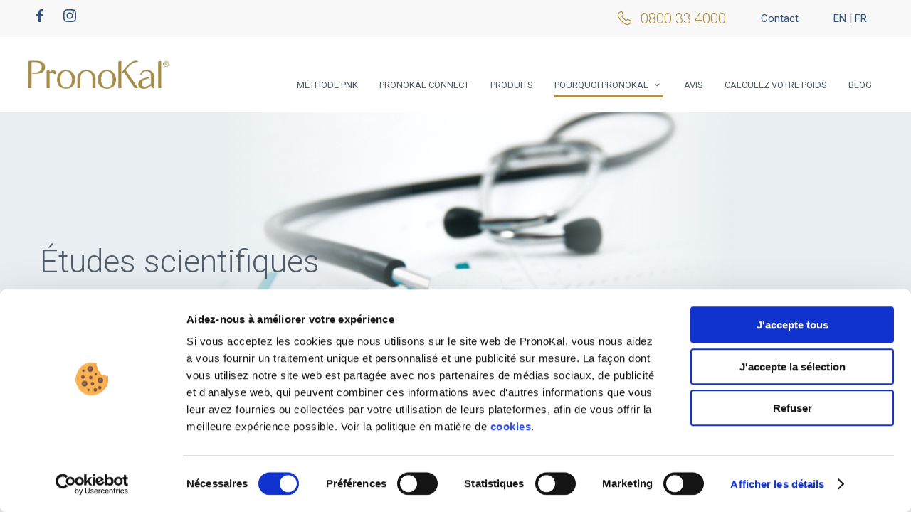

--- FILE ---
content_type: text/html; charset=UTF-8
request_url: https://www.pronokal.com/ch-fr/etudes-scientifiques/
body_size: 33558
content:
<!doctype html>
<html lang="fr-BE" class="no-js">
	<head><meta charset="UTF-8"><script>if(navigator.userAgent.match(/MSIE|Internet Explorer/i)||navigator.userAgent.match(/Trident\/7\..*?rv:11/i)){var href=document.location.href;if(!href.match(/[?&]nowprocket/)){if(href.indexOf("?")==-1){if(href.indexOf("#")==-1){document.location.href=href+"?nowprocket=1"}else{document.location.href=href.replace("#","?nowprocket=1#")}}else{if(href.indexOf("#")==-1){document.location.href=href+"&nowprocket=1"}else{document.location.href=href.replace("#","&nowprocket=1#")}}}}</script><script>class RocketLazyLoadScripts{constructor(e){this.triggerEvents=e,this.eventOptions={passive:!0},this.userEventListener=this.triggerListener.bind(this),this.delayedScripts={normal:[],async:[],defer:[]},this.allJQueries=[]}_addUserInteractionListener(e){this.triggerEvents.forEach((t=>window.addEventListener(t,e.userEventListener,e.eventOptions)))}_removeUserInteractionListener(e){this.triggerEvents.forEach((t=>window.removeEventListener(t,e.userEventListener,e.eventOptions)))}triggerListener(){this._removeUserInteractionListener(this),"loading"===document.readyState?document.addEventListener("DOMContentLoaded",this._loadEverythingNow.bind(this)):this._loadEverythingNow()}async _loadEverythingNow(){this._delayEventListeners(),this._delayJQueryReady(this),this._handleDocumentWrite(),this._registerAllDelayedScripts(),this._preloadAllScripts(),await this._loadScriptsFromList(this.delayedScripts.normal),await this._loadScriptsFromList(this.delayedScripts.defer),await this._loadScriptsFromList(this.delayedScripts.async),await this._triggerDOMContentLoaded(),await this._triggerWindowLoad(),window.dispatchEvent(new Event("rocket-allScriptsLoaded"))}_registerAllDelayedScripts(){document.querySelectorAll("script[type=rocketlazyloadscript]").forEach((e=>{e.hasAttribute("src")?e.hasAttribute("async")&&!1!==e.async?this.delayedScripts.async.push(e):e.hasAttribute("defer")&&!1!==e.defer||"module"===e.getAttribute("data-rocket-type")?this.delayedScripts.defer.push(e):this.delayedScripts.normal.push(e):this.delayedScripts.normal.push(e)}))}async _transformScript(e){return await this._requestAnimFrame(),new Promise((t=>{const n=document.createElement("script");let r;[...e.attributes].forEach((e=>{let t=e.nodeName;"type"!==t&&("data-rocket-type"===t&&(t="type",r=e.nodeValue),n.setAttribute(t,e.nodeValue))})),e.hasAttribute("src")?(n.addEventListener("load",t),n.addEventListener("error",t)):(n.text=e.text,t()),e.parentNode.replaceChild(n,e)}))}async _loadScriptsFromList(e){const t=e.shift();return t?(await this._transformScript(t),this._loadScriptsFromList(e)):Promise.resolve()}_preloadAllScripts(){var e=document.createDocumentFragment();[...this.delayedScripts.normal,...this.delayedScripts.defer,...this.delayedScripts.async].forEach((t=>{const n=t.getAttribute("src");if(n){const t=document.createElement("link");t.href=n,t.rel="preload",t.as="script",e.appendChild(t)}})),document.head.appendChild(e)}_delayEventListeners(){let e={};function t(t,n){!function(t){function n(n){return e[t].eventsToRewrite.indexOf(n)>=0?"rocket-"+n:n}e[t]||(e[t]={originalFunctions:{add:t.addEventListener,remove:t.removeEventListener},eventsToRewrite:[]},t.addEventListener=function(){arguments[0]=n(arguments[0]),e[t].originalFunctions.add.apply(t,arguments)},t.removeEventListener=function(){arguments[0]=n(arguments[0]),e[t].originalFunctions.remove.apply(t,arguments)})}(t),e[t].eventsToRewrite.push(n)}function n(e,t){let n=e[t];Object.defineProperty(e,t,{get:()=>n||function(){},set(r){e["rocket"+t]=n=r}})}t(document,"DOMContentLoaded"),t(window,"DOMContentLoaded"),t(window,"load"),t(window,"pageshow"),t(document,"readystatechange"),n(document,"onreadystatechange"),n(window,"onload"),n(window,"onpageshow")}_delayJQueryReady(e){let t=window.jQuery;Object.defineProperty(window,"jQuery",{get:()=>t,set(n){if(n&&n.fn&&!e.allJQueries.includes(n)){n.fn.ready=n.fn.init.prototype.ready=function(t){e.domReadyFired?t.bind(document)(n):document.addEventListener("rocket-DOMContentLoaded",(()=>t.bind(document)(n)))};const t=n.fn.on;n.fn.on=n.fn.init.prototype.on=function(){if(this[0]===window){function e(e){return e.split(" ").map((e=>"load"===e||0===e.indexOf("load.")?"rocket-jquery-load":e)).join(" ")}"string"==typeof arguments[0]||arguments[0]instanceof String?arguments[0]=e(arguments[0]):"object"==typeof arguments[0]&&Object.keys(arguments[0]).forEach((t=>{delete Object.assign(arguments[0],{[e(t)]:arguments[0][t]})[t]}))}return t.apply(this,arguments),this},e.allJQueries.push(n)}t=n}})}async _triggerDOMContentLoaded(){this.domReadyFired=!0,await this._requestAnimFrame(),document.dispatchEvent(new Event("rocket-DOMContentLoaded")),await this._requestAnimFrame(),window.dispatchEvent(new Event("rocket-DOMContentLoaded")),await this._requestAnimFrame(),document.dispatchEvent(new Event("rocket-readystatechange")),await this._requestAnimFrame(),document.rocketonreadystatechange&&document.rocketonreadystatechange()}async _triggerWindowLoad(){await this._requestAnimFrame(),window.dispatchEvent(new Event("rocket-load")),await this._requestAnimFrame(),window.rocketonload&&window.rocketonload(),await this._requestAnimFrame(),this.allJQueries.forEach((e=>e(window).trigger("rocket-jquery-load"))),window.dispatchEvent(new Event("rocket-pageshow")),await this._requestAnimFrame(),window.rocketonpageshow&&window.rocketonpageshow()}_handleDocumentWrite(){const e=new Map;document.write=document.writeln=function(t){const n=document.currentScript,r=document.createRange(),i=n.parentElement;let o=e.get(n);void 0===o&&(o=n.nextSibling,e.set(n,o));const a=document.createDocumentFragment();r.setStart(a,0),a.appendChild(r.createContextualFragment(t)),i.insertBefore(a,o)}}async _requestAnimFrame(){return new Promise((e=>requestAnimationFrame(e)))}static run(){const e=new RocketLazyLoadScripts(["keydown","mousemove","touchmove","touchstart","touchend","wheel"]);e._addUserInteractionListener(e)}}RocketLazyLoadScripts.run();</script>       


		
		<title>Traitements à l’efficacité et la sécurité démontrées | PronoKal Suisse</title><style id="rocket-critical-css">.lity-close{z-index:9994;width:35px;height:35px;position:fixed;right:0;top:0;-webkit-appearance:none;text-decoration:none;text-align:center;padding:0;color:#fff;font-style:normal;font-size:35px;font-family:Arial,Baskerville,monospace;line-height:35px;text-shadow:0 1px 2px rgba(0,0,0,0.6);border:0;background:none;outline:none;-webkit-box-shadow:none;box-shadow:none}.lity-close::-moz-focus-inner{border:0;padding:0}.lity-close:visited{text-decoration:none;text-align:center;padding:0;color:#fff;font-style:normal;font-size:35px;font-family:Arial,Baskerville,monospace;line-height:35px;text-shadow:0 1px 2px rgba(0,0,0,0.6);border:0;background:none;outline:none;-webkit-box-shadow:none;box-shadow:none}.lity-hide{display:none}article,header,main,nav,section{display:block}html{font-family:sans-serif;-ms-text-size-adjust:100%;-webkit-text-size-adjust:100%}body{margin:0}a{background:transparent}strong{font-weight:bold}img{border:0}svg:not(:root){overflow:hidden}button,input{font-family:inherit;font-size:100%;margin:0}button,input{line-height:normal}button{text-transform:none}button,html input[type="button"]{-webkit-appearance:button}input[type="checkbox"]{box-sizing:border-box;padding:0}button::-moz-focus-inner,input::-moz-focus-inner{border:0;padding:0}body{font-family:'Roboto',sans-serif}.menu-item{position:relative}.sub-menu{display:none;position:absolute;width:100%;padding:0}.sub-menu li{margin:0!important;display:block!important;text-align:center;padding:10px;background-color:#fff;box-shadow:0 4px 20px 0 rgba(0,0,0,0.2)}#responsive-menu-container #responsive-menu li.responsive-menu-item .responsive-menu-item-link{text-transform:uppercase}#responsive-menu-container #responsive-menu ul.responsive-menu-submenu li.responsive-menu-item a{text-transform:none}body .ninja-forms-req-symbol{color:#b08e43!important;font-size:12px}.nf-field-label .ninja-forms-req-symbol{color:#505D68!important;display:inline-block}.asterisk-required .html-wrap{position:relative;display:block;clear:both;float:right;margin:0;padding:0;height:auto}.asterisk-required .html-wrap p{margin:0;color:#909DA6!important;font-family:'Roboto',sans-serif;font-size:13px!important}.label-right .checkbox-wrap .nf-field-label{width:100%!important}.ninja-forms-req-symbol{color:#505D68!important;position:relative;display:inline-block}.nf-field-element input[type="email"],.nf-field-element input[type="button"]{height:40px;padding:10px 12px;color:#505D68;border:0;-webkit-appearance:none;border-radius:0;background-color:#fff}.nf-field-element input[type=checkbox]{width:20px!important;height:20px!important;background:#fff;-webkit-appearance:none;border:1px solid #c6c6c6;border-radius:2px}.nf-field-container{margin-bottom:10px!important}::-webkit-input-placeholder{color:#C6C6C6}:-moz-placeholder{color:#C6C6C6;opacity:1}::-moz-placeholder{color:#C6C6C6;opacity:1}:-ms-input-placeholder{color:#C6C6C6}::-ms-input-placeholder{color:#C6C6C6}::placeholder{color:#C6C6C6}.nf-field-element input[type="button"]{height:48px;width:100%!important;background-color:#315279;color:#ffffff}.nf-form-cont .label-right .nf-field-label{padding-left:0}.nf-form-cont .nf-field-container .checkbox-wrap label{font-weight:300;font-size:13px;padding-left:10px;color:#505d68!important}.nf-form-cont .nf-field-container .checkbox-wrap label a{color:#315279!important;text-decoration:none}.label-right .checkbox-wrap .nf-field-element{width:20px!important}.nf-field-element input[type="checkbox"]{width:20px;height:20px}@font-face{font-display:swap;font-family:"icomoon";src:url(https://www.pronokal.com/ch-fr/wp-content/themes/pronokal/fonts/icomoon.eot?cigur0);src:url(https://www.pronokal.com/ch-fr/wp-content/themes/pronokal/fonts/icomoon.eot?cigur0#iefix) format("embedded-opentype"),url(https://www.pronokal.com/ch-fr/wp-content/themes/pronokal/fonts/icomoon.ttf?cigur0) format("truetype"),url(https://www.pronokal.com/ch-fr/wp-content/themes/pronokal/fonts/icomoon.woff?cigur0) format("woff"),url(https://www.pronokal.com/ch-fr/wp-content/themes/pronokal/fonts/icomoon.svg?cigur0#icomoon) format("svg");font-weight:normal;font-style:normal}[class*=" icon-"]{font-family:"icomoon"!important;font-style:normal;font-variant:normal;font-weight:normal;line-height:1;text-transform:none;speak:none;-webkit-font-smoothing:antialiased;-moz-osx-font-smoothing:grayscale}.icon-phone:before{content:""}@media only screen and (max-width:1024px){br{display:none}}@media only screen and (max-width:768px){br{display:none}}h2{font-size:28px;font-weight:300;line-height:initial;color:#505D68;margin:5px 0}p{font-size:16px;color:#505D68;font-weight:300}.top-header-wrapper{background-color:#f8f8f8;display:block;height:52px;padding:0 16px;text-align:right}@media only screen and (max-width:1024px){.top-header-wrapper{display:none}}.top-header-wrapper .top-header{background-color:#F8F8F8;display:block;height:52px;margin:0 auto;max-width:1200px;padding:0;text-align:right}.top-header-wrapper .top-header .socialnetworks{align-items:center;display:flex;float:left;height:100%;justify-content:center;position:relative}.top-header-wrapper .top-header .socialnetworks a{color:#315279;display:block;float:left;margin-right:10px;position:relative;text-decoration:none;width:auto}.top-header-wrapper .top-header .socialnetworks a span.icon{color:#315279;font-size:35px}.top-header-wrapper .top-header .private-area{align-items:center;clear:none;display:flex;float:right;height:100%;justify-content:center;position:relative;text-align:right}.top-header-wrapper .top-header .private-area a{align-items:center;color:#315279;display:flex;font-size:15px;justify-content:center;line-height:35px;padding:0 22px;position:relative;text-decoration:none}.top-header-wrapper .top-header .private-area a span.icon{color:#315279;font-size:35px;line-height:40px;padding-right:5px}.top-header-wrapper .top-header .private-area a.pk-phone{color:#b08e43;font-size:20px;font-weight:300}.top-header-wrapper .top-header .private-area a.pk-phone span.icon{color:#b08e43}.header{display:flex;height:106px;margin:0 auto;max-width:1200px}@media only screen and (max-width:1300px){.header{padding:0 2%}}@media only screen and (max-width:768px){.header{display:inline-block;padding:0 0 0 25px;height:52px;top:0;position:fixed;width:100%;background-color:#fff;z-index:999}}.header .logo{flex:2;margin-top:33px}@media only screen and (max-width:768px){.header .logo{margin-top:12px}}.header .logo a{display:inline-block}.header .logo img{max-height:40px}.header .nav{flex:5;text-align:right;z-index:9}.header nav #menu-header-menu{margin-top:45px}.header nav ul li{display:inline-block;margin:0 15px;text-transform:uppercase}.header nav ul li a{color:#939393;font-size:14px;text-decoration:none;vertical-align:middle}#responsive-menu-button{z-index:9990!important;position:fixed!important;right:3%;top:36px!important}@media only screen and (max-width:768px){#responsive-menu-button{top:6px!important}}#responsive-menu-button .responsive-menu-inner{background-color:#B08E43;border-radius:0}#responsive-menu-button .responsive-menu-inner::after,#responsive-menu-button .responsive-menu-inner::before{background-color:#B08E43;border-radius:0}#responsive-menu-container{top:106px!important}@media only screen and (max-width:768px){#responsive-menu-container{top:51px!important;z-index:99;padding-top:52px}}#responsive-menu-container .contact-mobile a{padding-left:0!important;background-color:#f2f2f2!important;border-bottom:0.5px solid #fff!important}#responsive-menu-container .private-area-mobile a{padding-left:0!important;background-color:#f2f2f2!important;border-bottom:0.5px solid #fff!important}#responsive-menu-container .private-area-mobile:after{position:absolute;left:auto;top:15px;width:auto;height:auto;background:none;content:"";right:32px;font-family:"icomoon";font-size:35px;line-height:20px;color:#315279}#responsive-menu-container #responsive-menu-additional-content{text-align:center}#responsive-menu-container #responsive-menu-additional-content .menu-phone{font-size:13px;display:inline-block}#responsive-menu-container #responsive-menu-additional-content .menu-phone p{display:inline-block;margin:0;vertical-align:middle}#responsive-menu-container #responsive-menu-additional-content .menu-phone p.menu-pk-phone{font-size:22px;color:#B08E43}body .header nav #menu-header-menu{align-items:center;display:flex;float:right;height:100%;justify-content:center;margin:0;padding:0;position:relative}body .header nav>ul>li>a{padding-top:29px}body .header nav>ul>li>a:before{background-color:#b08e43;bottom:-10px;box-sizing:border-box;content:"";height:3px;left:0;padding:0 15px;position:absolute;transform:scaleX(0);-webkit-transform:scaleX(0);visibility:hidden;width:100%}body .header nav ul li{align-items:center;display:flex;height:100%;justify-content:center;margin:0 15px;padding:0;text-transform:uppercase}body .header nav ul li.menu-item-has-children>a{padding-right:20px}body .header nav ul li.menu-item-has-children>a::after{position:absolute;content:"";display:inline-block;top:29px;right:0;font-family:"icomoon";font-size:15px}body .header nav ul li a{color:#505d68;font-size:13px;text-decoration:none;vertical-align:middle;position:relative;display:inline-block}body .header nav ul li .sub-menu{background-color:#ffffff;box-shadow:0 20px 20px 0 rgba(0,0,0,0.2);display:none;margin-top:1px;padding:10px 20px;position:absolute;top:100%;width:100%;left:0;min-width:200px}body .header nav ul li .sub-menu li{background-color:#ffffff;box-shadow:none;display:block;margin:0;padding:10px 0;text-align:left}body .header nav ul li .sub-menu li a{color:#868686;font-size:14px;text-decoration:none;text-transform:none;vertical-align:middle}.sticky-head.clone{left:0;position:fixed;right:0;top:0;transform:translateY(-100%)}@media only screen and (max-width:1024px){.sticky-head.clone{transform:translateY(-100%);display:none}}.sticky-head.clone .header{height:auto}.sticky-head.clone .header .logo{margin:17px 0}.sticky-head.clone .header .logo img{max-width:179px}.sticky-head.clone .header .nav>ul{align-items:center;display:flex;float:right;height:100%;justify-content:center;margin:0;padding:0;position:relative}.sticky-head.clone .header .nav>ul li.menu-item-has-children>a::after{top:0}.sticky-head.clone .header .nav>ul li a{padding-top:0}.pre-footer .pre-footer-container .colflex img{max-width:350px}.pre-footer .pre-footer-container .colflex img.prefooter-mobile{display:none}.top-footer .top-footer-container .colflex a{align-items:center;color:#315279;display:flex;font-size:15px;justify-content:center;text-decoration:none}.top-footer .top-footer-container a{color:inherit;text-decoration:none}.pea_cook_wrapper.pea_cook_bottomright{bottom:0!important;right:0!important;margin:0!important;left:0!important;border-radius:0;background:transparent;padding:20px 32px 20px 32px}.pea_cook_wrapper.pea_cook_bottomright::before{position:absolute;left:0;top:0;width:100%;height:100%;background:#eaeaea;opacity:1;display:block;content:"";z-index:9998}.pea_cook_wrapper.pea_cook_bottomright p{font-family:"Roboto",sans-serif;font-size:12px;color:#333333;text-align:center;z-index:9999;display:block;position:relative;bottom:auto}.pea_cook_wrapper.pea_cook_bottomright p a{border:none;color:#315279;text-decoration:underline;font-weight:400}.pea_cook_wrapper.pea_cook_bottomright p button#pea_cook_btn{border:none;background:#315279;color:#fff;text-shadow:none;padding:12px;font-size:12px;width:120px;clear:both;position:relative;display:block;margin:10px auto 0}@media only screen and (max-width:768px){.header .logo img{max-height:25px}.pre-footer .pre-footer-container img.prefooter-mobile{display:block;width:auto;max-width:100%;margin-bottom:20px}}#subs-form{background-color:#315279;color:#ffffff;padding:30px 15px 39px 15px;max-width:768px;position:relative;width:768px}@media only screen and (max-width:768px){#subs-form{max-width:500px;width:500px;padding:20px;box-sizing:border-box;margin:0 auto}}@media only screen and (max-width:480px){#subs-form{max-width:90%;width:90%}}#subs-form .subs-form-wrapper{max-width:390px;width:100%;margin:0 auto;position:relative;display:block}#subs-form .subs-form-wrapper .checkbox-wrap{max-width:320px;margin:0 auto}#subs-form a{color:#c2d1d9!important}#subs-form a:visited{color:#c2d1d9!important}#subs-form h2,#subs-form p{text-align:center;color:#ffffff!important}#subs-form h2{margin-top:19px}#subs-form p{margin-top:9px;padding:0 25px}#subs-form .subs-form-wrapper>img{display:block;margin:0 auto}#subs-form .ninja-forms-req-symbol{color:#fff!important;position:relative;display:inline-block}#subs-form .asterisk-required{position:relative;display:block;clear:both;float:right;margin:0;padding:0;height:auto}#subs-form .asterisk-required p{margin:0;color:#909DA6!important;font-family:"Roboto",sans-serif;font-size:13px!important;padding:0!important}#subs-form .nf-form-cont .nf-field-container .checkbox-wrap label{color:#c2d1d9!important}#subs-form .blog_submit input{background-color:#b08e43;border-radius:4px;height:48px!important;max-width:290px;margin:10px auto 0;position:relative;display:block}@media only screen and (max-width:768px){main{margin-top:52px}.top-header{display:none}.header .logo{margin-top:12px}.logo img{max-width:200px}.pre-footer .pre-footer-container img{width:100%;margin:0 auto 30px;display:block}.nf-field-container .checkbox-wrap label{font-weight:300;font-size:12px;padding-left:10px}}button::-moz-focus-inner{padding:0;border:0}:root{--swiper-theme-color:#007aff}:root{--swiper-navigation-size:44px}.elementor-column-gap-default>.elementor-row>.elementor-column>.elementor-element-populated>.elementor-widget-wrap{padding:10px}@media (max-width:767px){.elementor-column{width:100%}}.elementor-screen-only{position:absolute;top:-10000em;width:1px;height:1px;margin:-1px;padding:0;overflow:hidden;clip:rect(0,0,0,0);border:0}.elementor-clearfix:after{content:"";display:block;clear:both;width:0;height:0}.elementor{-webkit-hyphens:manual;-ms-hyphens:manual;hyphens:manual}.elementor *,.elementor :after,.elementor :before{-webkit-box-sizing:border-box;box-sizing:border-box}:root{--page-title-display:block}.elementor-section{position:relative}.elementor-section .elementor-container{display:-webkit-box;display:-ms-flexbox;display:flex;margin-right:auto;margin-left:auto;position:relative}@media (max-width:1024px){.elementor-section .elementor-container{-ms-flex-wrap:wrap;flex-wrap:wrap}}.elementor-section.elementor-section-boxed>.elementor-container{max-width:1140px}.elementor-row{width:100%;display:-webkit-box;display:-ms-flexbox;display:flex}@media (max-width:1024px){.elementor-row{-ms-flex-wrap:wrap;flex-wrap:wrap}}.elementor-widget-wrap{position:relative;width:100%;-ms-flex-wrap:wrap;flex-wrap:wrap;-ms-flex-line-pack:start;align-content:flex-start}.elementor:not(.elementor-bc-flex-widget) .elementor-widget-wrap{display:-webkit-box;display:-ms-flexbox;display:flex}.elementor-widget-wrap>.elementor-element{width:100%}.elementor-widget{position:relative}.elementor-column{min-height:1px}.elementor-column,.elementor-column-wrap{position:relative;display:-webkit-box;display:-ms-flexbox;display:flex}.elementor-column-wrap{width:100%}@media (min-width:768px){.elementor-column.elementor-col-16{width:16.666%}.elementor-column.elementor-col-66{width:66.666%}.elementor-column.elementor-col-100{width:100%}}@media (max-width:767px){.elementor-column{width:100%}}@media (min-width:1025px){#elementor-device-mode:after{content:"desktop"}}@media (min-width:-1px){#elementor-device-mode:after{content:"widescreen"}}@media (max-width:-1px){#elementor-device-mode:after{content:"laptop";content:"tablet_extra"}}@media (max-width:1024px){#elementor-device-mode:after{content:"tablet"}}@media (max-width:-1px){#elementor-device-mode:after{content:"mobile_extra"}}@media (max-width:767px){#elementor-device-mode:after{content:"mobile"}}.elementor-heading-title{padding:0;margin:0;line-height:1}.elementor-kit-12622{--e-global-color-primary:#6EC1E4;--e-global-color-secondary:#54595F;--e-global-color-text:#7A7A7A;--e-global-color-accent:#61CE70;--e-global-color-1b82d11c:#B08E43;--e-global-color-4b085c23:#505D68;--e-global-color-4cf27740:#868686;--e-global-color-133761d2:#FFFFFF;--e-global-color-3a4ccfcc:#315279;--e-global-color-7659d964:#C6C6C6;--e-global-color-2b88d151:#424B5A;--e-global-color-6e9ea9f4:#C2D1D9;--e-global-typography-primary-font-family:"Roboto";--e-global-typography-primary-font-weight:600;--e-global-typography-secondary-font-family:"Roboto Slab";--e-global-typography-secondary-font-weight:400;--e-global-typography-text-font-family:"Roboto";--e-global-typography-text-font-weight:400;--e-global-typography-accent-font-family:"Roboto";--e-global-typography-accent-font-weight:500}.elementor-section.elementor-section-boxed>.elementor-container{max-width:1140px}@media (max-width:1024px){.elementor-section.elementor-section-boxed>.elementor-container{max-width:1024px}}@media (max-width:767px){.elementor-section.elementor-section-boxed>.elementor-container{max-width:767px}}body,html{box-sizing:border-box}.elementor-widget-heading .elementor-heading-title{color:var(--e-global-color-primary);font-family:var(--e-global-typography-primary-font-family),Sans-serif;font-weight:var(--e-global-typography-primary-font-weight)}.elementor-widget-text-editor{color:var(--e-global-color-text);font-family:var(--e-global-typography-text-font-family),Sans-serif;font-weight:var(--e-global-typography-text-font-weight)}.elementor-13191 .elementor-element.elementor-element-2bfabcd{text-align:center}.elementor-13191 .elementor-element.elementor-element-2bfabcd .elementor-heading-title{color:#505d68}.elementor-13191 .elementor-element.elementor-element-2bfabcd>.elementor-widget-container{margin:100px 100px 100px 100px}.elementor-13191 .elementor-element.elementor-element-3fca405{color:#505d68}@media (max-width:767px){.elementor-13191 .elementor-element.elementor-element-9806ab4{margin-top:0px;margin-bottom:0px;padding:0px 0px 0px 0px}.elementor-13191 .elementor-element.elementor-element-2bfabcd>.elementor-widget-container{margin:080px 10px 40px 10px}}.pea_cook_wrapper{position:fixed;padding:8px 21px;margin:0;border-radius:5px;z-index:10000;text-align:center}.pea_cook_wrapper.pea_cook_bottomright{bottom:30px;right:30px;margin-left:5%}.pea_cook_wrapper p{bottom:30px;font-family:"helvetica neue",helvetica,arial,sans-serif;font-size:11px;margin:0;font-weight:bold}.pea_cook_wrapper a{border-bottom:dotted thin #eee;text-decoration:none}a#fom,a#pea_close{border-bottom:1px dotted}a#pea_close{padding-top:20px;display:block}button.pea_cook_btn{background:#e3e3e3;border:1px solid #bbb;border-radius:5px;box-shadow:inset 0 0 1px 1px #f6f6f6;color:#333;font:bold 12px "helvetica neue",helvetica,arial,sans-serif;line-height:1;padding:5px 0;text-align:center;text-shadow:0 1px 0 #fff;width:100px;margin-left:20px}.pea_cook_more_info_popover{display:none;position:absolute;top:0;z-index:1000000;height:80%;width:100%;left:0}.pea_cook_more_info_popover_inner{margin:40px auto;min-width:50%;min-height:200px;padding:50px;max-width:60%;background-color:rgba(0,0,0,0.75);filter:progid:DXImageTransform.Microsoft.gradient(startColorstr=#cc000000, endColorstr=#cc000000);-ms-filter:"progid:DXImageTransform.Microsoft.gradient(startColorstr=#cc000000, endColorstr=#cc000000)"}.pea_cook_more_info_popover_inner a{border-bottom:dotted thin #eee;text-decoration:none}.ninja-forms-form-wrap *,.ninja-forms-form-wrap :after,.ninja-forms-form-wrap :before{-ms-box-sizing:border-box;box-sizing:border-box}.nf-response-msg{display:none}.nf-field-container{clear:both;position:relative;margin-bottom:25px}.nf-field-container:after{clear:both;content:"";display:block}.nf-field-container.hidden-container{margin:0;height:auto}.nf-field-container.hidden-container .nf-field-label,.nf-field-container.html-container .nf-field-label{display:none}.nf-field-label label{font-weight:700;margin:0;padding:0}.nf-field-element{position:relative}.nf-field-element input{margin:0;width:auto;height:auto;vertical-align:inherit}.nf-input-limit{font-size:12px;margin-top:5px}.nf-form-hp{position:absolute;visibility:hidden}.ninja-forms-req-symbol{color:#e80000}.ninja-forms-noscript-message{background:#f1f1f1;border:4px dashed #ccc;color:#333;display:block;font-size:20px;margin:20px 0;padding:40px;text-align:center}.field-wrap{display:flex}.field-wrap>div input{width:100%}.field-wrap>div input[type=checkbox],.field-wrap input[type=button]{width:auto}.nf-field-label{order:5}.nf-field-element{order:15}.label-hidden .field-wrap{flex-wrap:wrap}.label-hidden .nf-field-label{height:0;margin:0!important;width:100%;visibility:hidden}.label-hidden .nf-field-element{width:100%}.label-right .field-wrap{flex-direction:row}.label-right .nf-field-label{display:flex;flex-direction:row;align-items:center;padding-left:2%;width:35%;order:10}.label-right .nf-field-element{display:inline-block;width:65%;order:5}.label-right .checkbox-wrap .nf-field-label{width:auto}.label-right .checkbox-wrap .nf-field-element{width:20px}.label-right .nf-after-field{width:65%}@media only screen and (max-width:600px){.nf-cell{width:100%!important}}</style>
	<meta http-equiv="X-UA-Compatible" content="IE=edge">
		<meta name="viewport" content="width=device-width, initial-scale=1.0">	

    <style>
        .ocult {
            display: none;
        }
    </style>
	
	
		
	
	







<script type="text/javascript"
		id="Cookiebot"
		src="https://consent.cookiebot.com/uc.js"
		data-cbid="417d035c-9248-45e4-bc47-ddb09a66a7e3"
						data-culture="FR"
				data-blockingmode="auto"
	></script>





 




	 <!-- Google Tag Manager -->
        <script type="rocketlazyloadscript">(function(w,d,s,l,i){w[l]=w[l]||[];w[l].push({'gtm.start':
                    new Date().getTime(),event:'gtm.js'});var f=d.getElementsByTagName(s)[0],
                j=d.createElement(s),dl=l!='dataLayer'?'&l='+l:'';j.async=true;j.src=
                'https://www.googletagmanager.com/gtm.js?id='+i+dl;f.parentNode.insertBefore(j,f);
            })(window,document,'script','dataLayer','GTM-KXVR987');</script>
        <!-- End Google Tag Manager -->

       
	
	
				
			<style>img:is([sizes="auto" i], [sizes^="auto," i]) { contain-intrinsic-size: 3000px 1500px }</style>
	
<!-- The SEO Framework by Sybre Waaijer -->
<link rel="canonical" href="https://www.pronokal.com/ch-fr/etudes-scientifiques/" />
<meta name="description" content="Plus de 40 études scientifiques démontrent l’efficacité et la sécurité de nos traitements." />
<meta property="og:type" content="website" />
<meta property="og:locale" content="fr_CA" />
<meta property="og:site_name" content="PronoKal Suisse" />
<meta property="og:title" content="Traitements à l’efficacité et la sécurité démontrées" />
<meta property="og:description" content="Plus de 40 études scientifiques démontrent l’efficacité et la sécurité de nos traitements." />
<meta property="og:url" content="https://www.pronokal.com/ch-fr/etudes-scientifiques/" />
<meta property="og:image" content="https://www.pronokal.com/ch-fr/wp-content/uploads/sites/13/2023/12/Image-Share-RRSS-scaled.jpg" />
<meta property="og:image:width" content="2048" />
<meta property="og:image:height" content="1366" />
<meta name="twitter:card" content="summary_large_image" />
<meta name="twitter:title" content="Traitements à l’efficacité et la sécurité démontrées" />
<meta name="twitter:description" content="Plus de 40 études scientifiques démontrent l’efficacité et la sécurité de nos traitements." />
<meta name="twitter:image" content="https://www.pronokal.com/ch-fr/wp-content/uploads/sites/13/2023/12/Image-Share-RRSS-scaled.jpg" />
<script type="application/ld+json">{"@context":"https://schema.org","@graph":[{"@type":"WebSite","@id":"https://www.pronokal.com/ch-fr/#/schema/WebSite","url":"https://www.pronokal.com/ch-fr/","name":"PronoKal Suisse","inLanguage":"fr-BE","potentialAction":{"@type":"SearchAction","target":{"@type":"EntryPoint","urlTemplate":"https://www.pronokal.com/ch-fr/search/{search_term_string}/"},"query-input":"required name=search_term_string"},"publisher":{"@type":"Organization","@id":"https://www.pronokal.com/ch-fr/#/schema/Organization","name":"PronoKal Suisse","url":"https://www.pronokal.com/ch-fr/","logo":{"@type":"ImageObject","url":"https://www.pronokal.com/ch-fr/wp-content/uploads/sites/13/2019/04/logo-pronokal.png","contentUrl":"https://www.pronokal.com/ch-fr/wp-content/uploads/sites/13/2019/04/logo-pronokal.png","width":496,"height":100}}},{"@type":"WebPage","@id":"https://www.pronokal.com/ch-fr/etudes-scientifiques/","url":"https://www.pronokal.com/ch-fr/etudes-scientifiques/","name":"Traitements à l’efficacité et la sécurité démontrées","description":"Plus de 40 études scientifiques démontrent l’efficacité et la sécurité de nos traitements.","inLanguage":"fr-BE","isPartOf":{"@id":"https://www.pronokal.com/ch-fr/#/schema/WebSite"},"breadcrumb":{"@type":"BreadcrumbList","@id":"https://www.pronokal.com/ch-fr/#/schema/BreadcrumbList","itemListElement":[{"@type":"ListItem","position":1,"item":"https://www.pronokal.com/ch-fr/","name":"PronoKal Suisse"},{"@type":"ListItem","position":2,"name":"Traitements à l’efficacité et la sécurité démontrées"}]},"potentialAction":{"@type":"ReadAction","target":"https://www.pronokal.com/ch-fr/etudes-scientifiques/"}}]}</script>
<!-- / The SEO Framework by Sybre Waaijer | 7.11ms meta | 4.74ms boot -->


<style id='wp-emoji-styles-inline-css' type='text/css'>

	img.wp-smiley, img.emoji {
		display: inline !important;
		border: none !important;
		box-shadow: none !important;
		height: 1em !important;
		width: 1em !important;
		margin: 0 0.07em !important;
		vertical-align: -0.1em !important;
		background: none !important;
		padding: 0 !important;
	}
</style>
<link rel='preload'  href='https://www.pronokal.com/ch-fr/wp-includes/css/dist/block-library/style.min.css?ver=6.7.2' data-rocket-async="style" as="style" onload="this.onload=null;this.rel='stylesheet'" media='all' />
<link data-minify="1" rel='preload'  href='https://www.pronokal.com/ch-fr/wp-content/cache/min/13/ch-fr/wp-content/plugins/instagram-widget-by-wpzoom/dist/styles/library/swiper.css?ver=1759920019' data-rocket-async="style" as="style" onload="this.onload=null;this.rel='stylesheet'" media='all' />
<link data-minify="1" rel='preload'  href='https://www.pronokal.com/ch-fr/wp-content/cache/min/13/ch-fr/wp-includes/css/dashicons.min.css?ver=1759920019' data-rocket-async="style" as="style" onload="this.onload=null;this.rel='stylesheet'" media='all' />
<link data-minify="1" rel='preload'  href='https://www.pronokal.com/ch-fr/wp-content/cache/min/13/ch-fr/wp-content/plugins/instagram-widget-by-wpzoom/dist/styles/library/magnific-popup.css?ver=1759920019' data-rocket-async="style" as="style" onload="this.onload=null;this.rel='stylesheet'" media='all' />
<link data-minify="1" rel='preload'  href='https://www.pronokal.com/ch-fr/wp-content/cache/min/13/ch-fr/wp-content/plugins/instagram-widget-by-wpzoom/dist/styles/frontend/index.css?ver=1759920019' data-rocket-async="style" as="style" onload="this.onload=null;this.rel='stylesheet'" media='all' />
<style id='classic-theme-styles-inline-css' type='text/css'>
/*! This file is auto-generated */
.wp-block-button__link{color:#fff;background-color:#32373c;border-radius:9999px;box-shadow:none;text-decoration:none;padding:calc(.667em + 2px) calc(1.333em + 2px);font-size:1.125em}.wp-block-file__button{background:#32373c;color:#fff;text-decoration:none}
</style>
<style id='global-styles-inline-css' type='text/css'>
:root{--wp--preset--aspect-ratio--square: 1;--wp--preset--aspect-ratio--4-3: 4/3;--wp--preset--aspect-ratio--3-4: 3/4;--wp--preset--aspect-ratio--3-2: 3/2;--wp--preset--aspect-ratio--2-3: 2/3;--wp--preset--aspect-ratio--16-9: 16/9;--wp--preset--aspect-ratio--9-16: 9/16;--wp--preset--color--black: #000000;--wp--preset--color--cyan-bluish-gray: #abb8c3;--wp--preset--color--white: #ffffff;--wp--preset--color--pale-pink: #f78da7;--wp--preset--color--vivid-red: #cf2e2e;--wp--preset--color--luminous-vivid-orange: #ff6900;--wp--preset--color--luminous-vivid-amber: #fcb900;--wp--preset--color--light-green-cyan: #7bdcb5;--wp--preset--color--vivid-green-cyan: #00d084;--wp--preset--color--pale-cyan-blue: #8ed1fc;--wp--preset--color--vivid-cyan-blue: #0693e3;--wp--preset--color--vivid-purple: #9b51e0;--wp--preset--gradient--vivid-cyan-blue-to-vivid-purple: linear-gradient(135deg,rgba(6,147,227,1) 0%,rgb(155,81,224) 100%);--wp--preset--gradient--light-green-cyan-to-vivid-green-cyan: linear-gradient(135deg,rgb(122,220,180) 0%,rgb(0,208,130) 100%);--wp--preset--gradient--luminous-vivid-amber-to-luminous-vivid-orange: linear-gradient(135deg,rgba(252,185,0,1) 0%,rgba(255,105,0,1) 100%);--wp--preset--gradient--luminous-vivid-orange-to-vivid-red: linear-gradient(135deg,rgba(255,105,0,1) 0%,rgb(207,46,46) 100%);--wp--preset--gradient--very-light-gray-to-cyan-bluish-gray: linear-gradient(135deg,rgb(238,238,238) 0%,rgb(169,184,195) 100%);--wp--preset--gradient--cool-to-warm-spectrum: linear-gradient(135deg,rgb(74,234,220) 0%,rgb(151,120,209) 20%,rgb(207,42,186) 40%,rgb(238,44,130) 60%,rgb(251,105,98) 80%,rgb(254,248,76) 100%);--wp--preset--gradient--blush-light-purple: linear-gradient(135deg,rgb(255,206,236) 0%,rgb(152,150,240) 100%);--wp--preset--gradient--blush-bordeaux: linear-gradient(135deg,rgb(254,205,165) 0%,rgb(254,45,45) 50%,rgb(107,0,62) 100%);--wp--preset--gradient--luminous-dusk: linear-gradient(135deg,rgb(255,203,112) 0%,rgb(199,81,192) 50%,rgb(65,88,208) 100%);--wp--preset--gradient--pale-ocean: linear-gradient(135deg,rgb(255,245,203) 0%,rgb(182,227,212) 50%,rgb(51,167,181) 100%);--wp--preset--gradient--electric-grass: linear-gradient(135deg,rgb(202,248,128) 0%,rgb(113,206,126) 100%);--wp--preset--gradient--midnight: linear-gradient(135deg,rgb(2,3,129) 0%,rgb(40,116,252) 100%);--wp--preset--font-size--small: 13px;--wp--preset--font-size--medium: 20px;--wp--preset--font-size--large: 36px;--wp--preset--font-size--x-large: 42px;--wp--preset--spacing--20: 0.44rem;--wp--preset--spacing--30: 0.67rem;--wp--preset--spacing--40: 1rem;--wp--preset--spacing--50: 1.5rem;--wp--preset--spacing--60: 2.25rem;--wp--preset--spacing--70: 3.38rem;--wp--preset--spacing--80: 5.06rem;--wp--preset--shadow--natural: 6px 6px 9px rgba(0, 0, 0, 0.2);--wp--preset--shadow--deep: 12px 12px 50px rgba(0, 0, 0, 0.4);--wp--preset--shadow--sharp: 6px 6px 0px rgba(0, 0, 0, 0.2);--wp--preset--shadow--outlined: 6px 6px 0px -3px rgba(255, 255, 255, 1), 6px 6px rgba(0, 0, 0, 1);--wp--preset--shadow--crisp: 6px 6px 0px rgba(0, 0, 0, 1);}:where(.is-layout-flex){gap: 0.5em;}:where(.is-layout-grid){gap: 0.5em;}body .is-layout-flex{display: flex;}.is-layout-flex{flex-wrap: wrap;align-items: center;}.is-layout-flex > :is(*, div){margin: 0;}body .is-layout-grid{display: grid;}.is-layout-grid > :is(*, div){margin: 0;}:where(.wp-block-columns.is-layout-flex){gap: 2em;}:where(.wp-block-columns.is-layout-grid){gap: 2em;}:where(.wp-block-post-template.is-layout-flex){gap: 1.25em;}:where(.wp-block-post-template.is-layout-grid){gap: 1.25em;}.has-black-color{color: var(--wp--preset--color--black) !important;}.has-cyan-bluish-gray-color{color: var(--wp--preset--color--cyan-bluish-gray) !important;}.has-white-color{color: var(--wp--preset--color--white) !important;}.has-pale-pink-color{color: var(--wp--preset--color--pale-pink) !important;}.has-vivid-red-color{color: var(--wp--preset--color--vivid-red) !important;}.has-luminous-vivid-orange-color{color: var(--wp--preset--color--luminous-vivid-orange) !important;}.has-luminous-vivid-amber-color{color: var(--wp--preset--color--luminous-vivid-amber) !important;}.has-light-green-cyan-color{color: var(--wp--preset--color--light-green-cyan) !important;}.has-vivid-green-cyan-color{color: var(--wp--preset--color--vivid-green-cyan) !important;}.has-pale-cyan-blue-color{color: var(--wp--preset--color--pale-cyan-blue) !important;}.has-vivid-cyan-blue-color{color: var(--wp--preset--color--vivid-cyan-blue) !important;}.has-vivid-purple-color{color: var(--wp--preset--color--vivid-purple) !important;}.has-black-background-color{background-color: var(--wp--preset--color--black) !important;}.has-cyan-bluish-gray-background-color{background-color: var(--wp--preset--color--cyan-bluish-gray) !important;}.has-white-background-color{background-color: var(--wp--preset--color--white) !important;}.has-pale-pink-background-color{background-color: var(--wp--preset--color--pale-pink) !important;}.has-vivid-red-background-color{background-color: var(--wp--preset--color--vivid-red) !important;}.has-luminous-vivid-orange-background-color{background-color: var(--wp--preset--color--luminous-vivid-orange) !important;}.has-luminous-vivid-amber-background-color{background-color: var(--wp--preset--color--luminous-vivid-amber) !important;}.has-light-green-cyan-background-color{background-color: var(--wp--preset--color--light-green-cyan) !important;}.has-vivid-green-cyan-background-color{background-color: var(--wp--preset--color--vivid-green-cyan) !important;}.has-pale-cyan-blue-background-color{background-color: var(--wp--preset--color--pale-cyan-blue) !important;}.has-vivid-cyan-blue-background-color{background-color: var(--wp--preset--color--vivid-cyan-blue) !important;}.has-vivid-purple-background-color{background-color: var(--wp--preset--color--vivid-purple) !important;}.has-black-border-color{border-color: var(--wp--preset--color--black) !important;}.has-cyan-bluish-gray-border-color{border-color: var(--wp--preset--color--cyan-bluish-gray) !important;}.has-white-border-color{border-color: var(--wp--preset--color--white) !important;}.has-pale-pink-border-color{border-color: var(--wp--preset--color--pale-pink) !important;}.has-vivid-red-border-color{border-color: var(--wp--preset--color--vivid-red) !important;}.has-luminous-vivid-orange-border-color{border-color: var(--wp--preset--color--luminous-vivid-orange) !important;}.has-luminous-vivid-amber-border-color{border-color: var(--wp--preset--color--luminous-vivid-amber) !important;}.has-light-green-cyan-border-color{border-color: var(--wp--preset--color--light-green-cyan) !important;}.has-vivid-green-cyan-border-color{border-color: var(--wp--preset--color--vivid-green-cyan) !important;}.has-pale-cyan-blue-border-color{border-color: var(--wp--preset--color--pale-cyan-blue) !important;}.has-vivid-cyan-blue-border-color{border-color: var(--wp--preset--color--vivid-cyan-blue) !important;}.has-vivid-purple-border-color{border-color: var(--wp--preset--color--vivid-purple) !important;}.has-vivid-cyan-blue-to-vivid-purple-gradient-background{background: var(--wp--preset--gradient--vivid-cyan-blue-to-vivid-purple) !important;}.has-light-green-cyan-to-vivid-green-cyan-gradient-background{background: var(--wp--preset--gradient--light-green-cyan-to-vivid-green-cyan) !important;}.has-luminous-vivid-amber-to-luminous-vivid-orange-gradient-background{background: var(--wp--preset--gradient--luminous-vivid-amber-to-luminous-vivid-orange) !important;}.has-luminous-vivid-orange-to-vivid-red-gradient-background{background: var(--wp--preset--gradient--luminous-vivid-orange-to-vivid-red) !important;}.has-very-light-gray-to-cyan-bluish-gray-gradient-background{background: var(--wp--preset--gradient--very-light-gray-to-cyan-bluish-gray) !important;}.has-cool-to-warm-spectrum-gradient-background{background: var(--wp--preset--gradient--cool-to-warm-spectrum) !important;}.has-blush-light-purple-gradient-background{background: var(--wp--preset--gradient--blush-light-purple) !important;}.has-blush-bordeaux-gradient-background{background: var(--wp--preset--gradient--blush-bordeaux) !important;}.has-luminous-dusk-gradient-background{background: var(--wp--preset--gradient--luminous-dusk) !important;}.has-pale-ocean-gradient-background{background: var(--wp--preset--gradient--pale-ocean) !important;}.has-electric-grass-gradient-background{background: var(--wp--preset--gradient--electric-grass) !important;}.has-midnight-gradient-background{background: var(--wp--preset--gradient--midnight) !important;}.has-small-font-size{font-size: var(--wp--preset--font-size--small) !important;}.has-medium-font-size{font-size: var(--wp--preset--font-size--medium) !important;}.has-large-font-size{font-size: var(--wp--preset--font-size--large) !important;}.has-x-large-font-size{font-size: var(--wp--preset--font-size--x-large) !important;}
:where(.wp-block-post-template.is-layout-flex){gap: 1.25em;}:where(.wp-block-post-template.is-layout-grid){gap: 1.25em;}
:where(.wp-block-columns.is-layout-flex){gap: 2em;}:where(.wp-block-columns.is-layout-grid){gap: 2em;}
:root :where(.wp-block-pullquote){font-size: 1.5em;line-height: 1.6;}
</style>
<link rel='preload'  href='https://www.pronokal.com/ch-fr/wp-content/plugins/modal-window/public/assets/css/modal.min.css?ver=6.1.6' data-rocket-async="style" as="style" onload="this.onload=null;this.rel='stylesheet'" media='all' />
<link rel='preload'  href='https://www.pronokal.com/ch-fr/wp-content/plugins/flowpaper-lite-pdf-flipbook/assets/lity/lity.min.css' data-rocket-async="style" as="style" onload="this.onload=null;this.rel='stylesheet'" media='all' />
<link rel='preload'  href='https://www.pronokal.com/ch-fr/wp-content/themes/pronokal/animate.min.css?ver=1.0' data-rocket-async="style" as="style" onload="this.onload=null;this.rel='stylesheet'" media='all' />
<link data-minify="1" rel='preload'  href='https://www.pronokal.com/ch-fr/wp-content/cache/min/13/ch-fr/wp-content/themes/pronokal/normalize.css?ver=1759920019' data-rocket-async="style" as="style" onload="this.onload=null;this.rel='stylesheet'" media='all' />
<link data-minify="1" rel='preload'  href='https://www.pronokal.com/ch-fr/wp-content/cache/min/13/ch-fr/wp-content/themes/pronokal/vendor/slick/slick.css?ver=1759920019' data-rocket-async="style" as="style" onload="this.onload=null;this.rel='stylesheet'" media='all' />
<link data-minify="1" rel='preload'  href='https://www.pronokal.com/ch-fr/wp-content/cache/min/13/ch-fr/wp-content/themes/pronokal/vendor/slick/slick-theme.css?ver=1759920019' data-rocket-async="style" as="style" onload="this.onload=null;this.rel='stylesheet'" media='all' />
<link data-minify="1" rel='preload'  href='https://www.pronokal.com/ch-fr/wp-content/cache/min/13/ch-fr/wp-content/themes/pronokal/style.css?ver=1759920019' data-rocket-async="style" as="style" onload="this.onload=null;this.rel='stylesheet'" media='all' />
<link data-minify="1" rel='preload'  href='https://www.pronokal.com/ch-fr/wp-content/cache/min/13/ch-fr/wp-content/themes/pronokal/modular_style.css?ver=1759920019' data-rocket-async="style" as="style" onload="this.onload=null;this.rel='stylesheet'" media='all' />
<script type="text/javascript" src="https://www.pronokal.com/ch-fr/wp-includes/js/jquery/jquery.min.js?ver=3.7.1" id="jquery-core-js" defer></script>
<script type="rocketlazyloadscript" data-rocket-type="text/javascript" src="https://www.pronokal.com/ch-fr/wp-content/themes/pronokal/js/lib/conditionizr-4.3.0.min.js?ver=4.3.0" id="conditionizr-js" defer></script>
<script type="rocketlazyloadscript" data-rocket-type="text/javascript" src="https://www.pronokal.com/ch-fr/wp-content/themes/pronokal/js/lib/modernizr-2.7.1.min.js?ver=2.7.1" id="modernizr-js" defer></script>
<script data-minify="1" type="text/javascript" src="https://www.pronokal.com/ch-fr/wp-content/cache/min/13/ch-fr/wp-content/themes/pronokal/vendor/slick/slick.js?ver=1759920019" id="slick-js" defer></script>
<script type="text/javascript" src="https://www.pronokal.com/ch-fr/wp-content/themes/pronokal/vendor/waypoints/jquery.waypoints.min.js?ver=1.9.0" id="waypoints-js" defer></script>
<script type="text/javascript" src="https://www.pronokal.com/ch-fr/wp-content/themes/pronokal/vendor/counterup/jquery.counterup.min.js?ver=1.9.0" id="counterup-js" defer></script>
<script data-minify="1" type="text/javascript" src="https://www.pronokal.com/ch-fr/wp-content/cache/min/13/ch-fr/wp-content/themes/pronokal/js/scripts-ch-fr.js?ver=1759920019" id="html5blankscripts-js" defer></script>
<script type="text/javascript" src="https://www.pronokal.com/ch-fr/wp-includes/js/underscore.min.js?ver=1.13.7" id="underscore-js" defer></script>
<script type="text/javascript" id="wp-util-js-extra">
/* <![CDATA[ */
var _wpUtilSettings = {"ajax":{"url":"\/ch-fr\/wp-admin\/admin-ajax.php"}};
/* ]]> */
</script>
<script type="rocketlazyloadscript" data-rocket-type="text/javascript" src="https://www.pronokal.com/ch-fr/wp-includes/js/wp-util.min.js?ver=6.7.2" id="wp-util-js" defer></script>
<script type="rocketlazyloadscript" data-minify="1" data-rocket-type="text/javascript" src="https://www.pronokal.com/ch-fr/wp-content/cache/min/13/ch-fr/wp-content/plugins/instagram-widget-by-wpzoom/dist/scripts/library/magnific-popup.js?ver=1759920019" id="magnific-popup-js" defer></script>
<script type="rocketlazyloadscript" data-minify="1" data-rocket-type="text/javascript" src="https://www.pronokal.com/ch-fr/wp-content/cache/min/13/ch-fr/wp-content/plugins/instagram-widget-by-wpzoom/dist/scripts/library/swiper.js?ver=1759920019" id="swiper-js-js" defer></script>
<script type="rocketlazyloadscript" data-minify="1" data-rocket-type="text/javascript" src="https://www.pronokal.com/ch-fr/wp-content/cache/min/13/ch-fr/wp-content/plugins/instagram-widget-by-wpzoom/dist/scripts/frontend/block.js?ver=1759920019" id="wpz-insta_block-frontend-script-js" defer></script>
<script type="rocketlazyloadscript" data-minify="1" data-rocket-type="text/javascript" src="https://www.pronokal.com/ch-fr/wp-content/cache/min/13/ch-fr/wp-content/plugins/handl-utm-grabber/js/js.cookie.js?ver=1759920019" id="js.cookie-js" defer></script>
<script type="text/javascript" id="handl-utm-grabber-js-extra">
/* <![CDATA[ */
var handl_utm = [];
/* ]]> */
</script>
<script type="rocketlazyloadscript" data-minify="1" data-rocket-type="text/javascript" src="https://www.pronokal.com/ch-fr/wp-content/cache/min/13/ch-fr/wp-content/plugins/handl-utm-grabber/js/handl-utm-grabber.js?ver=1759920019" id="handl-utm-grabber-js" defer></script>
<script type="rocketlazyloadscript" data-rocket-type="text/javascript" src="https://www.pronokal.com/ch-fr/wp-content/plugins/flowpaper-lite-pdf-flipbook/assets/lity/lity.min.js" id="lity-js-js" defer></script>
<link rel="https://api.w.org/" href="https://www.pronokal.com/ch-fr/wp-json/" /><link rel="alternate" title="JSON" type="application/json" href="https://www.pronokal.com/ch-fr/wp-json/wp/v2/pages/8671" /><link rel="alternate" title="oEmbed (JSON)" type="application/json+oembed" href="https://www.pronokal.com/ch-fr/wp-json/oembed/1.0/embed?url=https%3A%2F%2Fwww.pronokal.com%2Fch-fr%2Fetudes-scientifiques%2F" />
<link rel="alternate" title="oEmbed (XML)" type="text/xml+oembed" href="https://www.pronokal.com/ch-fr/wp-json/oembed/1.0/embed?url=https%3A%2F%2Fwww.pronokal.com%2Fch-fr%2Fetudes-scientifiques%2F&#038;format=xml" />
<meta name="generator" content="Elementor 3.27.6; features: additional_custom_breakpoints; settings: css_print_method-external, google_font-enabled, font_display-auto">
			<style>
				.e-con.e-parent:nth-of-type(n+4):not(.e-lazyloaded):not(.e-no-lazyload),
				.e-con.e-parent:nth-of-type(n+4):not(.e-lazyloaded):not(.e-no-lazyload) * {
					background-image: none !important;
				}
				@media screen and (max-height: 1024px) {
					.e-con.e-parent:nth-of-type(n+3):not(.e-lazyloaded):not(.e-no-lazyload),
					.e-con.e-parent:nth-of-type(n+3):not(.e-lazyloaded):not(.e-no-lazyload) * {
						background-image: none !important;
					}
				}
				@media screen and (max-height: 640px) {
					.e-con.e-parent:nth-of-type(n+2):not(.e-lazyloaded):not(.e-no-lazyload),
					.e-con.e-parent:nth-of-type(n+2):not(.e-lazyloaded):not(.e-no-lazyload) * {
						background-image: none !important;
					}
				}
			</style>
			<link rel="icon" href="https://www.pronokal.com/ch-fr/wp-content/uploads/sites/13/2019/01/cropped-PNK-flavicon-1-32x32.png" sizes="32x32" />
<link rel="icon" href="https://www.pronokal.com/ch-fr/wp-content/uploads/sites/13/2019/01/cropped-PNK-flavicon-1-192x192.png" sizes="192x192" />
<link rel="apple-touch-icon" href="https://www.pronokal.com/ch-fr/wp-content/uploads/sites/13/2019/01/cropped-PNK-flavicon-1-180x180.png" />
<meta name="msapplication-TileImage" content="https://www.pronokal.com/ch-fr/wp-content/uploads/sites/13/2019/01/cropped-PNK-flavicon-1-270x270.png" />
<style>button#responsive-menu-button,
#responsive-menu-container {
    display: none;
    -webkit-text-size-adjust: 100%;
}

@media screen and (max-width:1011px) {

    #responsive-menu-container {
        display: block;
        position: fixed;
        top: 0;
        bottom: 0;
        z-index: 99998;
        padding-bottom: 5px;
        margin-bottom: -5px;
        outline: 1px solid transparent;
        overflow-y: auto;
        overflow-x: hidden;
    }

    #responsive-menu-container .responsive-menu-search-box {
        width: 100%;
        padding: 0 2%;
        border-radius: 2px;
        height: 50px;
        -webkit-appearance: none;
    }

    #responsive-menu-container.push-left,
    #responsive-menu-container.slide-left {
        transform: translateX(-100%);
        -ms-transform: translateX(-100%);
        -webkit-transform: translateX(-100%);
        -moz-transform: translateX(-100%);
    }

    .responsive-menu-open #responsive-menu-container.push-left,
    .responsive-menu-open #responsive-menu-container.slide-left {
        transform: translateX(0);
        -ms-transform: translateX(0);
        -webkit-transform: translateX(0);
        -moz-transform: translateX(0);
    }

    #responsive-menu-container.push-top,
    #responsive-menu-container.slide-top {
        transform: translateY(-100%);
        -ms-transform: translateY(-100%);
        -webkit-transform: translateY(-100%);
        -moz-transform: translateY(-100%);
    }

    .responsive-menu-open #responsive-menu-container.push-top,
    .responsive-menu-open #responsive-menu-container.slide-top {
        transform: translateY(0);
        -ms-transform: translateY(0);
        -webkit-transform: translateY(0);
        -moz-transform: translateY(0);
    }

    #responsive-menu-container.push-right,
    #responsive-menu-container.slide-right {
        transform: translateX(100%);
        -ms-transform: translateX(100%);
        -webkit-transform: translateX(100%);
        -moz-transform: translateX(100%);
    }

    .responsive-menu-open #responsive-menu-container.push-right,
    .responsive-menu-open #responsive-menu-container.slide-right {
        transform: translateX(0);
        -ms-transform: translateX(0);
        -webkit-transform: translateX(0);
        -moz-transform: translateX(0);
    }

    #responsive-menu-container.push-bottom,
    #responsive-menu-container.slide-bottom {
        transform: translateY(100%);
        -ms-transform: translateY(100%);
        -webkit-transform: translateY(100%);
        -moz-transform: translateY(100%);
    }

    .responsive-menu-open #responsive-menu-container.push-bottom,
    .responsive-menu-open #responsive-menu-container.slide-bottom {
        transform: translateY(0);
        -ms-transform: translateY(0);
        -webkit-transform: translateY(0);
        -moz-transform: translateY(0);
    }

    #responsive-menu-container,
    #responsive-menu-container:before,
    #responsive-menu-container:after,
    #responsive-menu-container *,
    #responsive-menu-container *:before,
    #responsive-menu-container *:after {
         box-sizing: border-box;
         margin: 0;
         padding: 0;
    }

    #responsive-menu-container #responsive-menu-search-box,
    #responsive-menu-container #responsive-menu-additional-content,
    #responsive-menu-container #responsive-menu-title {
        padding: 25px 5%;
    }

    #responsive-menu-container #responsive-menu,
    #responsive-menu-container #responsive-menu ul {
        width: 100%;
    }
    #responsive-menu-container #responsive-menu ul.responsive-menu-submenu {
        display: none;
    }

    #responsive-menu-container #responsive-menu ul.responsive-menu-submenu.responsive-menu-submenu-open {
         display: block;
    }

    #responsive-menu-container #responsive-menu ul.responsive-menu-submenu-depth-1 a.responsive-menu-item-link {
        padding-left:0%;
    }

    #responsive-menu-container #responsive-menu ul.responsive-menu-submenu-depth-2 a.responsive-menu-item-link {
        padding-left:0%;
    }

    #responsive-menu-container #responsive-menu ul.responsive-menu-submenu-depth-3 a.responsive-menu-item-link {
        padding-left:0%;
    }

    #responsive-menu-container #responsive-menu ul.responsive-menu-submenu-depth-4 a.responsive-menu-item-link {
        padding-left:0%;
    }

    #responsive-menu-container #responsive-menu ul.responsive-menu-submenu-depth-5 a.responsive-menu-item-link {
        padding-left:0%;
    }

    #responsive-menu-container li.responsive-menu-item {
        width: 100%;
        list-style: none;
    }

    #responsive-menu-container li.responsive-menu-item a {
        width: 100%;
        display: block;
        text-decoration: none;
        
        position: relative;
    }


     #responsive-menu-container #responsive-menu li.responsive-menu-item a {            padding: 0 0%;    }

    #responsive-menu-container .responsive-menu-submenu li.responsive-menu-item a {            padding: 0 0%;    }

    #responsive-menu-container li.responsive-menu-item a .fa {
        margin-right: 15px;
    }

    #responsive-menu-container li.responsive-menu-item a .responsive-menu-subarrow {
        position: absolute;
        top: 0;
        bottom: 0;
        text-align: center;
        overflow: hidden;
    }

    #responsive-menu-container li.responsive-menu-item a .responsive-menu-subarrow  .fa {
        margin-right: 0;
    }

    button#responsive-menu-button .responsive-menu-button-icon-inactive {
        display: none;
    }

    button#responsive-menu-button {
        z-index: 99999;
        display: none;
        overflow: hidden;
        outline: none;
    }

    button#responsive-menu-button img {
        max-width: 100%;
    }

    .responsive-menu-label {
        display: inline-block;
        font-weight: 600;
        margin: 0 5px;
        vertical-align: middle;
    }

    .responsive-menu-label .responsive-menu-button-text-open {
        display: none;
    }

    .responsive-menu-accessible {
        display: inline-block;
    }

    .responsive-menu-accessible .responsive-menu-box {
        display: inline-block;
        vertical-align: middle;
    }

    .responsive-menu-label.responsive-menu-label-top,
    .responsive-menu-label.responsive-menu-label-bottom
    {
        display: block;
        margin: 0 auto;
    }

    button#responsive-menu-button {
        padding: 0 0;
        display: inline-block;
        cursor: pointer;
        transition-property: opacity, filter;
        transition-duration: 0.15s;
        transition-timing-function: linear;
        font: inherit;
        color: inherit;
        text-transform: none;
        background-color: transparent;
        border: 0;
        margin: 0;
        overflow: visible;
    }

    .responsive-menu-box {
        width:30px;
        height:22px;
        display: inline-block;
        position: relative;
    }

    .responsive-menu-inner {
        display: block;
        top: 50%;
        margin-top:-2px;
    }

    .responsive-menu-inner,
    .responsive-menu-inner::before,
    .responsive-menu-inner::after {
         width:30px;
         height:4px;
         background-color:#000000;
         border-radius: 4px;
         position: absolute;
         transition-property: transform;
         transition-duration: 0.15s;
         transition-timing-function: ease;
    }

    .responsive-menu-open .responsive-menu-inner,
    .responsive-menu-open .responsive-menu-inner::before,
    .responsive-menu-open .responsive-menu-inner::after {
        background-color:#000000;
    }

    button#responsive-menu-button:hover .responsive-menu-inner,
    button#responsive-menu-button:hover .responsive-menu-inner::before,
    button#responsive-menu-button:hover .responsive-menu-inner::after,
    button#responsive-menu-button:hover .responsive-menu-open .responsive-menu-inner,
    button#responsive-menu-button:hover .responsive-menu-open .responsive-menu-inner::before,
    button#responsive-menu-button:hover .responsive-menu-open .responsive-menu-inner::after,
    button#responsive-menu-button:focus .responsive-menu-inner,
    button#responsive-menu-button:focus .responsive-menu-inner::before,
    button#responsive-menu-button:focus .responsive-menu-inner::after,
    button#responsive-menu-button:focus .responsive-menu-open .responsive-menu-inner,
    button#responsive-menu-button:focus .responsive-menu-open .responsive-menu-inner::before,
    button#responsive-menu-button:focus .responsive-menu-open .responsive-menu-inner::after {
        background-color:#000000;
    }

    .responsive-menu-inner::before,
    .responsive-menu-inner::after {
         content: "";
         display: block;
    }

    .responsive-menu-inner::before {
         top:-9px;
    }

    .responsive-menu-inner::after {
         bottom:-9px;
    }.responsive-menu-boring .responsive-menu-inner,
.responsive-menu-boring .responsive-menu-inner::before,
.responsive-menu-boring .responsive-menu-inner::after {
    transition-property: none;
}

.responsive-menu-boring.is-active .responsive-menu-inner {
    transform: rotate(45deg);
}

.responsive-menu-boring.is-active .responsive-menu-inner::before {
    top: 0;
    opacity: 0;
}

.responsive-menu-boring.is-active .responsive-menu-inner::after {
    bottom: 0;
    transform: rotate(-90deg);
}
    button#responsive-menu-button {
        width:40px;
        height:40px;
        position:absolute;
        top:70px;right:3%;    }
    button#responsive-menu-button .responsive-menu-box {
        color:#000000;
    }

    .responsive-menu-open button#responsive-menu-button .responsive-menu-box {
        color:#000000;
    }

    .responsive-menu-label {
        color:#ffffff;
        font-size:14px;
        line-height:13px;    }

    button#responsive-menu-button {
        display: inline-block;
        transition: transform 0.5s, background-color 0.5s;
    }        html.responsive-menu-open {
            cursor: pointer;
        }

        #responsive-menu-container {
            cursor: initial;
        }
    #responsive-menu-container {
        width:75%;left: 0;
        transition: transform 0.5s;
        text-align:center;            font-family: 'Roboto';            background:#f2f2f2;    }

    #responsive-menu-container #responsive-menu-wrapper {
        background:#f2f2f2;
    }

    #responsive-menu-container #responsive-menu-additional-content {
        color:#b08e43;
    }

    #responsive-menu-container .responsive-menu-search-box {
        background:#ffffff;
        border: 2px solid #dadada;
        color:#333333;
    }

    #responsive-menu-container .responsive-menu-search-box:-ms-input-placeholder {
        color:#c7c7cd;
    }

    #responsive-menu-container .responsive-menu-search-box::-webkit-input-placeholder {
        color:#c7c7cd;
    }

    #responsive-menu-container .responsive-menu-search-box:-moz-placeholder {
        color:#c7c7cd;
        opacity: 1;
    }

    #responsive-menu-container .responsive-menu-search-box::-moz-placeholder {
        color:#c7c7cd;
        opacity: 1;
    }

    #responsive-menu-container .responsive-menu-item-link,
    #responsive-menu-container #responsive-menu-title,
    #responsive-menu-container .responsive-menu-subarrow {
        transition: background-color 0.5s, border-color 0.5s, color 0.5s;
    }

    #responsive-menu-container #responsive-menu-title {
        background-color:#ffffff;
        color:#315279;
        font-size:21px;
        text-align:left;
    }

    #responsive-menu-container #responsive-menu-title a {
        color:#315279;
        font-size:21px;
        text-decoration: none;
    }

    #responsive-menu-container #responsive-menu-title a:hover {
        color:#315279;
    }

    #responsive-menu-container #responsive-menu-title:hover {
        background-color:#f2f2f2;
        color:#315279;
    }

    #responsive-menu-container #responsive-menu-title:hover a {
        color:#315279;
    }

    #responsive-menu-container #responsive-menu-title #responsive-menu-title-image {
        display: inline-block;
        vertical-align: middle;
        max-width: 100%;
        margin-bottom: 15px;
    }

    #responsive-menu-container #responsive-menu-title #responsive-menu-title-image img {        max-width: 100%;
    }

    #responsive-menu-container #responsive-menu > li.responsive-menu-item:first-child > a {
        border-top:0.5px solid #f2f2f2;
    }

    #responsive-menu-container #responsive-menu li.responsive-menu-item .responsive-menu-item-link {
        font-size:14px;
    }

    #responsive-menu-container #responsive-menu li.responsive-menu-item a {
        line-height:48px;
        border-bottom:0.5px solid #f2f2f2;
        color:#315279;
        background-color:#ffffff;            height:48px;    }

    #responsive-menu-container #responsive-menu li.responsive-menu-item a:hover {
        color:#315279;
        background-color:#ffffff;
        border-color:#f2f2f2;
    }

    #responsive-menu-container #responsive-menu li.responsive-menu-item a:hover .responsive-menu-subarrow {
        color:#424b5a;
        border-color:#ffffff;
        background-color:#ffffff;
    }

    #responsive-menu-container #responsive-menu li.responsive-menu-item a:hover .responsive-menu-subarrow.responsive-menu-subarrow-active {
        color:#424b5a;
        border-color:#ffffff;
        background-color:#ffffff;
    }

    #responsive-menu-container #responsive-menu li.responsive-menu-item a .responsive-menu-subarrow {right: 0;
        height:47px;
        line-height:47px;
        width:48px;
        color:#424b5a;        border-left:0.5px solid #ffffff;
        background-color:#ffffff;
    }

    #responsive-menu-container #responsive-menu li.responsive-menu-item a .responsive-menu-subarrow.responsive-menu-subarrow-active {
        color:#424b5a;
        border-color:#ffffff;
        background-color:#ffffff;
    }

    #responsive-menu-container #responsive-menu li.responsive-menu-item a .responsive-menu-subarrow.responsive-menu-subarrow-active:hover {
        color:#424b5a;
        border-color:#ffffff;
        background-color:#ffffff;
    }

    #responsive-menu-container #responsive-menu li.responsive-menu-item a .responsive-menu-subarrow:hover {
        color:#424b5a;
        border-color:#ffffff;
        background-color:#ffffff;
    }

    #responsive-menu-container #responsive-menu li.responsive-menu-current-item > .responsive-menu-item-link {
        background-color:#ffffff;
        color:#315279;
        border-color:#f2f2f2;
    }

    #responsive-menu-container #responsive-menu li.responsive-menu-current-item > .responsive-menu-item-link:hover {
        background-color:#ffffff;
        color:#315279;
        border-color:#f2f2f2;
    }        #responsive-menu-container #responsive-menu ul.responsive-menu-submenu li.responsive-menu-item .responsive-menu-item-link {                font-family:'Roboto';            font-size:14px;
            text-align:center;
        }

        #responsive-menu-container #responsive-menu ul.responsive-menu-submenu li.responsive-menu-item a {                height:48px;            line-height:48px;
            border-bottom:1px solid #ffffff;
            color:#505d68;
            background-color:#ffffff;
        }

        #responsive-menu-container #responsive-menu ul.responsive-menu-submenu li.responsive-menu-item a:hover {
            color:#505d68;
            background-color:#f2f2f2;
            border-color:#ffffff;
        }

        #responsive-menu-container #responsive-menu ul.responsive-menu-submenu li.responsive-menu-item a:hover .responsive-menu-subarrow {
            color:#ffffff;
            border-color:#ffffff;
            background-color:#ffffff;
        }

        #responsive-menu-container #responsive-menu ul.responsive-menu-submenu li.responsive-menu-item a:hover .responsive-menu-subarrow.responsive-menu-subarrow-active {
            color:#ffffff;
            border-color:#ffffff;
            background-color:#ffffff;
        }

        #responsive-menu-container #responsive-menu ul.responsive-menu-submenu li.responsive-menu-item a .responsive-menu-subarrow {                left:unset;
                right:0;            height:39px;
            line-height:39px;
            width:40px;
            color:#ffffff;                border-left:1px solid #ffffff  !important;
                border-right:unset  !important;            background-color:#ffffff;
        }

        #responsive-menu-container #responsive-menu ul.responsive-menu-submenu li.responsive-menu-item a .responsive-menu-subarrow.responsive-menu-subarrow-active {
            color:#ffffff;
            border-color:#ffffff;
            background-color:#ffffff;
        }

        #responsive-menu-container #responsive-menu ul.responsive-menu-submenu li.responsive-menu-item a .responsive-menu-subarrow.responsive-menu-subarrow-active:hover {
            color:#ffffff;
            border-color:#ffffff;
            background-color:#ffffff;
        }

        #responsive-menu-container #responsive-menu ul.responsive-menu-submenu li.responsive-menu-item a .responsive-menu-subarrow:hover {
            color:#ffffff;
            border-color:#ffffff;
            background-color:#ffffff;
        }

        #responsive-menu-container #responsive-menu ul.responsive-menu-submenu li.responsive-menu-current-item > .responsive-menu-item-link {
            background-color:#f2f2f2;
            color:#b08e43;
            border-color:#ffffff;
        }

        #responsive-menu-container #responsive-menu ul.responsive-menu-submenu li.responsive-menu-current-item > .responsive-menu-item-link:hover {
            background-color:#f2f2f2;
            color:#b08e43;
            border-color:#ffffff;
        }#menu-header-menu {
            display: none !important;
        }}</style><script type="rocketlazyloadscript">window.addEventListener('DOMContentLoaded', function() {jQuery(document).ready(function($) {

    var ResponsiveMenu = {
        trigger: '#responsive-menu-button',
        animationSpeed:500,
        breakpoint:1011,
        pushButton: 'off',
        animationType: 'slide',
        animationSide: 'left',
        pageWrapper: '',
        isOpen: false,
        triggerTypes: 'click',
        activeClass: 'is-active',
        container: '#responsive-menu-container',
        openClass: 'responsive-menu-open',
        accordion: 'on',
        activeArrow: '<img class="imagify-no-webp" alt="" src="https://www.pronokal.com/es/wp-content/uploads/2019/06/menu-up.png" />',
        inactiveArrow: '<img class="imagify-no-webp" alt="" src="https://www.pronokal.com/es/wp-content/uploads/2019/06/menu-down.png" />',
        wrapper: '#responsive-menu-wrapper',
        closeOnBodyClick: 'on',
        closeOnLinkClick: 'on',
        itemTriggerSubMenu: 'off',
        linkElement: '.responsive-menu-item-link',
        subMenuTransitionTime:200,
        openMenu: function() {
            $(this.trigger).addClass(this.activeClass);
            $('html').addClass(this.openClass);
            $('.responsive-menu-button-icon-active').hide();
            $('.responsive-menu-button-icon-inactive').show();
            this.setButtonTextOpen();
            this.setWrapperTranslate();
            this.isOpen = true;
        },
        closeMenu: function() {
            $(this.trigger).removeClass(this.activeClass);
            $('html').removeClass(this.openClass);
            $('.responsive-menu-button-icon-inactive').hide();
            $('.responsive-menu-button-icon-active').show();
            this.setButtonText();
            this.clearWrapperTranslate();
            this.isOpen = false;
        },
        setButtonText: function() {
            if($('.responsive-menu-button-text-open').length > 0 && $('.responsive-menu-button-text').length > 0) {
                $('.responsive-menu-button-text-open').hide();
                $('.responsive-menu-button-text').show();
            }
        },
        setButtonTextOpen: function() {
            if($('.responsive-menu-button-text').length > 0 && $('.responsive-menu-button-text-open').length > 0) {
                $('.responsive-menu-button-text').hide();
                $('.responsive-menu-button-text-open').show();
            }
        },
        triggerMenu: function() {
            this.isOpen ? this.closeMenu() : this.openMenu();
        },
        triggerSubArrow: function(subarrow) {
            var sub_menu = $(subarrow).parent().siblings('.responsive-menu-submenu');
            var self = this;
            if(this.accordion == 'on') {
                /* Get Top Most Parent and the siblings */
                var top_siblings = sub_menu.parents('.responsive-menu-item-has-children').last().siblings('.responsive-menu-item-has-children');
                var first_siblings = sub_menu.parents('.responsive-menu-item-has-children').first().siblings('.responsive-menu-item-has-children');
                /* Close up just the top level parents to key the rest as it was */
                top_siblings.children('.responsive-menu-submenu').slideUp(self.subMenuTransitionTime, 'linear').removeClass('responsive-menu-submenu-open');
                /* Set each parent arrow to inactive */
                top_siblings.each(function() {
                    $(this).find('.responsive-menu-subarrow').first().html(self.inactiveArrow);
                    $(this).find('.responsive-menu-subarrow').first().removeClass('responsive-menu-subarrow-active');
                });
                /* Now Repeat for the current item siblings */
                first_siblings.children('.responsive-menu-submenu').slideUp(self.subMenuTransitionTime, 'linear').removeClass('responsive-menu-submenu-open');
                first_siblings.each(function() {
                    $(this).find('.responsive-menu-subarrow').first().html(self.inactiveArrow);
                    $(this).find('.responsive-menu-subarrow').first().removeClass('responsive-menu-subarrow-active');
                });
            }
            if(sub_menu.hasClass('responsive-menu-submenu-open')) {
                sub_menu.slideUp(self.subMenuTransitionTime, 'linear').removeClass('responsive-menu-submenu-open');
                $(subarrow).html(this.inactiveArrow);
                $(subarrow).removeClass('responsive-menu-subarrow-active');
            } else {
                sub_menu.slideDown(self.subMenuTransitionTime, 'linear').addClass('responsive-menu-submenu-open');
                $(subarrow).html(this.activeArrow);
                $(subarrow).addClass('responsive-menu-subarrow-active');
            }
        },
        menuHeight: function() {
            return $(this.container).height();
        },
        menuWidth: function() {
            return $(this.container).width();
        },
        wrapperHeight: function() {
            return $(this.wrapper).height();
        },
        setWrapperTranslate: function() {
            switch(this.animationSide) {
                case 'left':
                    translate = 'translateX(' + this.menuWidth() + 'px)'; break;
                case 'right':
                    translate = 'translateX(-' + this.menuWidth() + 'px)'; break;
                case 'top':
                    translate = 'translateY(' + this.wrapperHeight() + 'px)'; break;
                case 'bottom':
                    translate = 'translateY(-' + this.menuHeight() + 'px)'; break;
            }
            if(this.animationType == 'push') {
                $(this.pageWrapper).css({'transform':translate});
                $('html, body').css('overflow-x', 'hidden');
            }
            if(this.pushButton == 'on') {
                $('#responsive-menu-button').css({'transform':translate});
            }
        },
        clearWrapperTranslate: function() {
            var self = this;
            if(this.animationType == 'push') {
                $(this.pageWrapper).css({'transform':''});
                setTimeout(function() {
                    $('html, body').css('overflow-x', '');
                }, self.animationSpeed);
            }
            if(this.pushButton == 'on') {
                $('#responsive-menu-button').css({'transform':''});
            }
        },
        init: function() {
            var self = this;
            $(this.trigger).on(this.triggerTypes, function(e){
                e.stopPropagation();
                self.triggerMenu();
            });
            $(this.trigger).mouseup(function(){
                $(self.trigger).blur();
            });
            $('.responsive-menu-subarrow').on('click', function(e) {
                e.preventDefault();
                e.stopPropagation();
                self.triggerSubArrow(this);
            });
            $(window).resize(function() {
                if($(window).width() > self.breakpoint) {
                    if(self.isOpen){
                        self.closeMenu();
                    }
                } else {
                    if($('.responsive-menu-open').length>0){
                        self.setWrapperTranslate();
                    }
                }
            });
            if(this.closeOnLinkClick == 'on') {
                $(this.linkElement).on('click', function(e) {
                    e.preventDefault();
                    /* Fix for when close menu on parent clicks is on */
                    if(self.itemTriggerSubMenu == 'on' && $(this).is('.responsive-menu-item-has-children > ' + self.linkElement)) {
                        return;
                    }
                    old_href = $(this).attr('href');
                    old_target = typeof $(this).attr('target') == 'undefined' ? '_self' : $(this).attr('target');
                    if(self.isOpen) {
                        if($(e.target).closest('.responsive-menu-subarrow').length) {
                            return;
                        }
                        self.closeMenu();
                        setTimeout(function() {
                            window.open(old_href, old_target);
                        }, self.animationSpeed);
                    }
                });
            }
            if(this.closeOnBodyClick == 'on') {
                $(document).on('click', 'body', function(e) {
                    if(self.isOpen) {
                        if($(e.target).closest('#responsive-menu-container').length || $(e.target).closest('#responsive-menu-button').length) {
                            return;
                        }
                    }
                    self.closeMenu();
                });
            }
            if(this.itemTriggerSubMenu == 'on') {
                $('.responsive-menu-item-has-children > ' + this.linkElement).on('click', function(e) {
                    e.preventDefault();
                    self.triggerSubArrow($(this).children('.responsive-menu-subarrow').first());
                });
            }            if (jQuery('#responsive-menu-button').css('display') != 'none') {
                $('#responsive-menu-button,#responsive-menu a.responsive-menu-item-link, #responsive-menu-wrapper input').focus( function() {
                    $(this).addClass('is-active');
                    $('html').addClass('responsive-menu-open');
                    $('#responsive-menu li').css({"opacity": "1", "margin-left": "0"});
                });

                $('#responsive-menu-button, a.responsive-menu-item-link,#responsive-menu-wrapper input').focusout( function() {
                    if ( $(this).last('#responsive-menu-button a.responsive-menu-item-link') ) {
                        $(this).removeClass('is-active');
                        $('html').removeClass('responsive-menu-open');
                    }
                });
            }            $('#responsive-menu a.responsive-menu-item-link').keydown(function(event) {
                console.log( event.keyCode );
                if ( [13,27,32,35,36,37,38,39,40].indexOf( event.keyCode) == -1) {
                    return;
                }
                var link = $(this);
                switch(event.keyCode) {
                    case 13:                        link.click();
                        break;
                    case 27:                        var dropdown = link.parent('li').parents('.responsive-menu-submenu');
                        if ( dropdown.length > 0 ) {
                            dropdown.hide();
                            dropdown.prev().focus();
                        }
                        break;

                    case 32:                        var dropdown = link.parent('li').find('.responsive-menu-submenu');
                        if ( dropdown.length > 0 ) {
                            dropdown.show();
                            dropdown.find('a, input, button, textarea').first().focus();
                        }
                        break;

                    case 35:                        var dropdown = link.parent('li').find('.responsive-menu-submenu');
                        if ( dropdown.length > 0 ) {
                            dropdown.hide();
                        }
                        $(this).parents('#responsive-menu').find('a.responsive-menu-item-link').filter(':visible').last().focus();
                        break;
                    case 36:                        var dropdown = link.parent('li').find('.responsive-menu-submenu');
                        if( dropdown.length > 0 ) {
                            dropdown.hide();
                        }
                        $(this).parents('#responsive-menu').find('a.responsive-menu-item-link').filter(':visible').first().focus();
                        break;
                    case 37:
                    case 38:
                        event.preventDefault();
                        event.stopPropagation();                        if ( link.parent('li').prevAll('li').filter(':visible').first().length == 0) {
                            link.parent('li').nextAll('li').filter(':visible').last().find('a').first().focus();
                        } else {
                            link.parent('li').prevAll('li').filter(':visible').first().find('a').first().focus();
                        }
                        break;
                    case 39:
                    case 40:
                        event.preventDefault();
                        event.stopPropagation();                        if( link.parent('li').nextAll('li').filter(':visible').first().length == 0) {
                            link.parent('li').prevAll('li').filter(':visible').last().find('a').first().focus();
                        } else {
                            link.parent('li').nextAll('li').filter(':visible').first().find('a').first().focus();
                        }
                        break;
                }
            });
        }
    };
    ResponsiveMenu.init();
});});</script>		<style type="text/css" id="wp-custom-css">
			.elementor-522 .elementor-element.elementor-element-1a45afd4{text-align:center;}.elementor-522 .elementor-element.elementor-element-1a45afd4 > .elementor-widget-container{margin:100px 100px 100px 100px;}.elementor-522 .elementor-element.elementor-element-b6da1de{color:#505d68;}.elementor-522 .elementor-element.elementor-element-a2acaca .elementor-spacer-inner{height:20px;}.elementor-522 .elementor-element.elementor-element-a2acaca > .elementor-widget-container{border-style:solid;border-width:0px 0px 1px 0px;border-color:#bbbbbb;}.elementor-522 .elementor-element.elementor-element-9e601ca{color:#505d68;}.elementor-522 .elementor-element.elementor-element-108c246{transition:background 0.3s, border 0.3s, border-radius 0.3s, box-shadow 0.3s;}.elementor-522 .elementor-element.elementor-element-108c246 > .elementor-background-overlay{transition:background 0.3s, border-radius 0.3s, opacity 0.3s;}.elementor-522 .elementor-element.elementor-element-67f991b4{background-color:#f8f8f8;transition:background 0.3s, border 0.3s, border-radius 0.3s, box-shadow 0.3s;margin-top:0px;margin-bottom:4px;}.elementor-522 .elementor-element.elementor-element-67f991b4 > .elementor-background-overlay{transition:background 0.3s, border-radius 0.3s, opacity 0.3s;}.elementor-522 .elementor-element.elementor-element-20bf6d7{background-color:#f8f8f8;transition:background 0.3s, border 0.3s, border-radius 0.3s, box-shadow 0.3s;margin-top:0px;margin-bottom:4px;}.elementor-522 .elementor-element.elementor-element-20bf6d7 > .elementor-background-overlay{transition:background 0.3s, border-radius 0.3s, opacity 0.3s;}.elementor-522 .elementor-element.elementor-element-c7cc2ce .elementor-text-editor{text-align:left;}.elementor-522 .elementor-element.elementor-element-79037ff{transition:background 0.3s, border 0.3s, border-radius 0.3s, box-shadow 0.3s;margin-top:0px;margin-bottom:4px;}.elementor-522 .elementor-element.elementor-element-79037ff > .elementor-background-overlay{transition:background 0.3s, border-radius 0.3s, opacity 0.3s;}.elementor-522 .elementor-element.elementor-element-1962b62{background-color:#f8f8f8;transition:background 0.3s, border 0.3s, border-radius 0.3s, box-shadow 0.3s;margin-top:0px;margin-bottom:4px;}.elementor-522 .elementor-element.elementor-element-1962b62 > .elementor-background-overlay{transition:background 0.3s, border-radius 0.3s, opacity 0.3s;}.elementor-522 .elementor-element.elementor-element-d914ae1 .elementor-divider-separator{border-top-style:solid;border-top-width:0px;width:100%;}.elementor-522 .elementor-element.elementor-element-d914ae1 .elementor-divider{padding-top:15px;padding-bottom:15px;}.elementor-522 .elementor-element.elementor-element-40cbedb{background-color:#f8f8f8;transition:background 0.3s, border 0.3s, border-radius 0.3s, box-shadow 0.3s;margin-top:0px;margin-bottom:4px;}.elementor-522 .elementor-element.elementor-element-40cbedb > .elementor-background-overlay{transition:background 0.3s, border-radius 0.3s, opacity 0.3s;}.elementor-522 .elementor-element.elementor-element-dfd21a9{background-color:#f8f8f8;transition:background 0.3s, border 0.3s, border-radius 0.3s, box-shadow 0.3s;margin-top:0px;margin-bottom:4px;}.elementor-522 .elementor-element.elementor-element-dfd21a9 > .elementor-background-overlay{transition:background 0.3s, border-radius 0.3s, opacity 0.3s;}.elementor-522 .elementor-element.elementor-element-903765f{background-color:#f8f8f8;transition:background 0.3s, border 0.3s, border-radius 0.3s, box-shadow 0.3s;margin-top:0px;margin-bottom:4px;}.elementor-522 .elementor-element.elementor-element-903765f > .elementor-background-overlay{transition:background 0.3s, border-radius 0.3s, opacity 0.3s;}.elementor-522 .elementor-element.elementor-element-84be512 .elementor-divider-separator{border-top-style:solid;border-top-width:0px;width:100%;}.elementor-522 .elementor-element.elementor-element-84be512 .elementor-divider{padding-top:15px;padding-bottom:15px;}.elementor-522 .elementor-element.elementor-element-cea4d8e{background-color:#f8f8f8;transition:background 0.3s, border 0.3s, border-radius 0.3s, box-shadow 0.3s;margin-top:0px;margin-bottom:4px;}.elementor-522 .elementor-element.elementor-element-cea4d8e > .elementor-background-overlay{transition:background 0.3s, border-radius 0.3s, opacity 0.3s;}.elementor-522 .elementor-element.elementor-element-4ef9a3d9{background-color:#f8f8f8;transition:background 0.3s, border 0.3s, border-radius 0.3s, box-shadow 0.3s;margin-top:0px;margin-bottom:4px;}.elementor-522 .elementor-element.elementor-element-4ef9a3d9 > .elementor-background-overlay{transition:background 0.3s, border-radius 0.3s, opacity 0.3s;}.elementor-522 .elementor-element.elementor-element-5dcf5c9{background-color:#f8f8f8;transition:background 0.3s, border 0.3s, border-radius 0.3s, box-shadow 0.3s;margin-top:0px;margin-bottom:4px;}.elementor-522 .elementor-element.elementor-element-5dcf5c9 > .elementor-background-overlay{transition:background 0.3s, border-radius 0.3s, opacity 0.3s;}.elementor-522 .elementor-element.elementor-element-a4cf760 .elementor-spacer-inner{height:20px;}.elementor-522 .elementor-element.elementor-element-a4cf760 > .elementor-widget-container{border-style:solid;border-width:0px 0px 1px 0px;border-color:#bbbbbb;}.elementor-522 .elementor-element.elementor-element-a61af8a .elementor-spacer-inner{height:20px;}.elementor-522 .elementor-element.elementor-element-4531db1{color:#505d68;}@media(min-width:768px){.elementor-522 .elementor-element.elementor-element-82ad04b{width:15%;}.elementor-522 .elementor-element.elementor-element-6410dbe{width:67.832%;}.elementor-522 .elementor-element.elementor-element-4ddf83b0{width:33.108%;}.elementor-522 .elementor-element.elementor-element-7a9b52bb{width:26.081%;}.elementor-522 .elementor-element.elementor-element-f7904f6{width:40.807%;}.elementor-522 .elementor-element.elementor-element-0f99b32{width:33.108%;}.elementor-522 .elementor-element.elementor-element-630a594{width:24.595%;}.elementor-522 .elementor-element.elementor-element-ec6f127{width:42.293%;}.elementor-522 .elementor-element.elementor-element-6ade12d{width:33.108%;}.elementor-522 .elementor-element.elementor-element-789e187{width:26.351%;}.elementor-522 .elementor-element.elementor-element-1123e61{width:40.537%;}.elementor-522 .elementor-element.elementor-element-6a78a8b{width:33.108%;}.elementor-522 .elementor-element.elementor-element-c7f4394{width:26.351%;}.elementor-522 .elementor-element.elementor-element-a8224aa{width:40.537%;}.elementor-522 .elementor-element.elementor-element-6cdf177{width:33.108%;}.elementor-522 .elementor-element.elementor-element-1bfb21d{width:32.973%;}.elementor-522 .elementor-element.elementor-element-90925cb{width:33.915%;}.elementor-522 .elementor-element.elementor-element-87e5a00{width:33.108%;}.elementor-522 .elementor-element.elementor-element-ac074a2{width:32.973%;}.elementor-522 .elementor-element.elementor-element-fb4c8a0{width:33.915%;}.elementor-522 .elementor-element.elementor-element-167502fe{width:50%;}.elementor-522 .elementor-element.elementor-element-3ce817d6{width:50%;}.elementor-522 .elementor-element.elementor-element-d926c1a{width:50%;}.elementor-522 .elementor-element.elementor-element-4a5aebd{width:50%;}.elementor-522 .elementor-element.elementor-element-982bf40{width:16.5%;}}



div[data-id="7c1f77c"]{
	visibility: hidden;
}

@media all and (-ms-high-contrast: none), (-ms-high-contrast: active) {
   /* IE10+ CSS */
	#post-6 > div > div > div > section.elementor-element.elementor-element-34d9617.elementor-section-boxed.elementor-section-height-default.elementor-section-height-default.elementor-section.elementor-top-section > div > div > div.elementor-element.elementor-element-e607adf.elementor-column.elementor-col-50.elementor-top-column > div > div > div.elementor-element.elementor-element-2688f8a.elementor-widget.elementor-widget-text-editor > div > div > h3 > span, #post-6 > div > div > div > section.elementor-element.elementor-element-34d9617.elementor-section-boxed.elementor-section-height-default.elementor-section-height-default.elementor-section.elementor-top-section > div > div > div.elementor-element.elementor-element-d744ad2.elementor-column.elementor-col-50.elementor-top-column > div > div > div.elementor-element.elementor-element-0ba27d6.elementor-widget.elementor-widget-text-editor > div > div > h3 > span{
		line-height: 75px;
	}
}

.legaltitle .elementor-widget-wrap{
    text-align: center;
}

.legaltitle .elementor-element.elementor-element-24da6bc7{
    margin: 100px;
}


.sticky-head.clone .header .nav > ul li a {
    text-align: center;
}

.single-blog-page .content img {
    max-width: 100%;
    height: auto;
}

.banner-w-text-photo .banner-form .banner-form-box .list-select-wrap:before {
	z-index: 0 !important;
}
.single-blog-page .author a, .blog-page .author a {
    color: #315279;
    display: none;
    text-decoration: none;
    margin-left: 13px;
}		</style>
		<noscript><style id="rocket-lazyload-nojs-css">.rll-youtube-player, [data-lazy-src]{display:none !important;}</style></noscript><script type="rocketlazyloadscript">
/*! loadCSS rel=preload polyfill. [c]2017 Filament Group, Inc. MIT License */
(function(w){"use strict";if(!w.loadCSS){w.loadCSS=function(){}}
var rp=loadCSS.relpreload={};rp.support=(function(){var ret;try{ret=w.document.createElement("link").relList.supports("preload")}catch(e){ret=!1}
return function(){return ret}})();rp.bindMediaToggle=function(link){var finalMedia=link.media||"all";function enableStylesheet(){link.media=finalMedia}
if(link.addEventListener){link.addEventListener("load",enableStylesheet)}else if(link.attachEvent){link.attachEvent("onload",enableStylesheet)}
setTimeout(function(){link.rel="stylesheet";link.media="only x"});setTimeout(enableStylesheet,3000)};rp.poly=function(){if(rp.support()){return}
var links=w.document.getElementsByTagName("link");for(var i=0;i<links.length;i++){var link=links[i];if(link.rel==="preload"&&link.getAttribute("as")==="style"&&!link.getAttribute("data-loadcss")){link.setAttribute("data-loadcss",!0);rp.bindMediaToggle(link)}}};if(!rp.support()){rp.poly();var run=w.setInterval(rp.poly,500);if(w.addEventListener){w.addEventListener("load",function(){rp.poly();w.clearInterval(run)})}else if(w.attachEvent){w.attachEvent("onload",function(){rp.poly();w.clearInterval(run)})}}
if(typeof exports!=="undefined"){exports.loadCSS=loadCSS}
else{w.loadCSS=loadCSS}}(typeof global!=="undefined"?global:this))
</script><!--
		<script type="rocketlazyloadscript">
        // conditionizr.com
        // configure environment tests
        conditionizr.config({
            assets: 'https://www.pronokal.com/ch-fr/wp-content/themes/pronokal',
            tests: {}
        });
        </script>
-->




<meta name="google-site-verification" content="hK1bWKmyhO9Xg6e6JEATmwE1o-gvZkda-0IlmWU-a20" />
	<link rel="alternate" href="https://www.pronokal.com/es/"  hreflang="es-es" />
		<link rel="alternate" href="https://www.pronokal.com/bra/" hreflang="pt-br" />
		<link rel="alternate" href="https://www.pronokal.com/rdo/" hreflang="es-do" />
		<link rel="alternate" href="https://www.pronokal.com/sui/" hreflang="fr-ch" />
		<link rel="alternate" href="https://www.pronokal.com/mex/" hreflang="es-mx" />
		<link rel="alternate" href="https://www.pronokal.com/arg/" hreflang="es-ar" />	
		<link rel="alternate" hreflang="es" href="https://www.pronokal.com/ch-fr/etudes-scientifiques/" />		
			        

	



	</head>
	<body class="page-template page-template-template-modules page-template-template-modules-php page page-id-8671 wp-custom-logo etudes-scientifiques responsive-menu-slide-left elementor-default elementor-kit-12622">
    <!-- Google Tag Manager (noscript) -->
    <noscript><iframe src="https://www.googletagmanager.com/ns.html?id=GTM-KXVR987"
                      height="0" width="0" style="display:none;visibility:hidden"></iframe></noscript>
    <!-- End Google Tag Manager (noscript) -->
		<!-- wrapper -->
		<div class="wrapper">

            <div class="top-header-wrapper">
                <div class="top-header">
                    <div class="socialnetworks">
                                                                                    								                                <a href="https://www.facebook.com/PronoKalSuisse" target="_blank" title="Facebook - PronoKalSuisse">
                                    <span class="icon">
                                                                                    <svg xmlns="http://www.w3.org/2000/svg" width="32" height="32" fill="currentColor" viewBox="0 0 32 32"><path d="M21 10.13h-2.857c-.338 0-.714.445-.714 1.036v2.063h3.573l-.54 2.941h-3.033V25h-3.37v-8.83H11V13.23h3.058v-1.73C14.058 9.017 15.78 7 18.143 7H21v3.13Z"/></svg>                                                                            </span>
                                </a>
								                                                            								                                <a href="https://www.instagram.com/pronokal_suisse" target="_blank" title="Instagram - PronokalSuisse">
                                    <span class="icon">
                                                                                    <svg xmlns="http://www.w3.org/2000/svg" width="32" height="32" fill="currentColor" viewBox="0 0 32 32"><path fill-rule="evenodd" d="M16 7c2.444 0 2.75.01 3.71.054.959.044 1.613.196 2.185.419.592.23 1.094.537 1.594 1.038.5.5.808 1.002 1.038 1.594.223.572.375 1.226.419 2.184.044.96.054 1.267.054 3.711s-.01 2.75-.054 3.71c-.044.959-.196 1.613-.419 2.185a4.412 4.412 0 0 1-1.038 1.595c-.5.5-1.002.808-1.594 1.038-.572.222-1.226.374-2.184.418-.96.044-1.267.054-3.711.054s-2.75-.01-3.71-.054c-.959-.044-1.613-.196-2.185-.419A4.413 4.413 0 0 1 8.51 23.49c-.5-.5-.809-1.002-1.038-1.594-.223-.572-.375-1.226-.419-2.184C7.01 18.75 7 18.444 7 16s.01-2.75.054-3.71c.044-.959.196-1.613.418-2.185A4.411 4.411 0 0 1 8.511 8.51c.5-.5 1.002-.809 1.594-1.038.572-.223 1.226-.375 2.184-.419C13.25 7.01 13.556 7 16 7Zm0 1.622c-2.403 0-2.688.009-3.637.052-.877.04-1.354.187-1.671.31-.42.163-.72.358-1.035.673-.315.315-.51.615-.673 1.035-.123.317-.27.794-.31 1.671-.043.95-.052 1.234-.052 3.637s.009 2.688.052 3.637c.04.877.187 1.354.31 1.67.163.421.358.72.673 1.036.315.315.615.51 1.035.673.317.123.794.27 1.671.31.95.043 1.234.052 3.637.052s2.688-.009 3.637-.052c.877-.04 1.354-.187 1.67-.31.421-.163.72-.358 1.036-.673.315-.315.51-.615.673-1.035.123-.317.27-.794.31-1.671.043-.95.052-1.234.052-3.637s-.009-2.688-.052-3.637c-.04-.877-.187-1.354-.31-1.67a2.788 2.788 0 0 0-.673-1.036 2.788 2.788 0 0 0-1.035-.673c-.317-.123-.794-.27-1.671-.31-.95-.043-1.234-.052-3.637-.052Zm0 2.756a4.622 4.622 0 1 1 0 9.244 4.622 4.622 0 0 1 0-9.244ZM16 19a3 3 0 1 0 0-6 3 3 0 0 0 0 6Zm5.884-7.804a1.08 1.08 0 1 1-2.16 0 1.08 1.08 0 0 1 2.16 0Z" clip-rule="evenodd"/></svg>                                                                            </span>
                                </a>
								                                                                        </div>

		    <div class="private-area">



                                                <a class="pk-phone" href="tel:0800 33 4000"><span class="icon icon-phone"></span> 0800 33 4000</a>
                                                            
                                                            								                                <a href="https://www.pronokal.com/ch-fr/contact" target="" title="Contact">
                                    <span class="icon">
                                                                        </span>
                                    Contact                                </a>
								                                    
                                                            								                                <a href="https://www.pronokal.com/ch-en/" target="" title="EN | FR">
                                    <span class="icon">
                                                                        </span>
                                    EN | FR                                </a>
								                            			                                                                   

                    </div>
                </div>
            </div>
			<!-- header -->
			<header class="header clear" role="banner">
					<!-- logo -->
					<div class="logo">
                        <a href="https://www.pronokal.com/ch-fr"><img src="https://www.pronokal.com/ch-fr/wp-content/uploads/sites/13/2019/04/logo-pronokal.png"></a>					</div>
					<!-- /logo -->

					<!-- nav -->
					<nav class="nav" role="navigation">
                        <ul id="menu-header-menu" class="menu"><li id="menu-item-6466" class="menu-item menu-item-type-post_type menu-item-object-page menu-item-6466"><a href="https://www.pronokal.com/ch-fr/methode-pnk/">Méthode PnK</a></li>
<li id="menu-item-12973" class="menu-item menu-item-type-post_type menu-item-object-page menu-item-12973"><a href="https://www.pronokal.com/ch-fr/pronokal-connect/">PronoKal Connect</a></li>
<li id="menu-item-6468" class="menu-item menu-item-type-post_type menu-item-object-page menu-item-6468"><a href="https://www.pronokal.com/ch-fr/les-produits-pronokal/">Produits</a></li>
<li id="menu-item-8581" class="menu-item menu-item-type-custom menu-item-object-custom current-menu-ancestor current-menu-parent menu-item-has-children menu-item-8581"><a>Pourquoi PronoKal</a>
<ul class="sub-menu">
	<li id="menu-item-8896" class="menu-item menu-item-type-post_type menu-item-object-page menu-item-8896"><a href="https://www.pronokal.com/ch-fr/le-regime-cetogene/">Le régime cétogène</a></li>
	<li id="menu-item-8582" class="menu-item menu-item-type-post_type menu-item-object-page menu-item-8582"><a href="https://www.pronokal.com/ch-fr/methodologie-multidisciplinaire/">Méthodologie multidisciplinaire</a></li>
	<li id="menu-item-8897" class="menu-item menu-item-type-post_type menu-item-object-page current-menu-item page_item page-item-8671 current_page_item menu-item-8897"><a href="https://www.pronokal.com/ch-fr/etudes-scientifiques/" aria-current="page">Études scientifiques</a></li>
	<li id="menu-item-8898" class="menu-item menu-item-type-post_type menu-item-object-page menu-item-8898"><a href="https://www.pronokal.com/ch-fr/engagement-rd/">Engagement R&#038;D</a></li>
</ul>
</li>
<li id="menu-item-7280" class="menu-item menu-item-type-post_type menu-item-object-page menu-item-7280"><a href="https://www.pronokal.com/ch-fr/avis-pronokal/">Avis</a></li>
<li id="menu-item-6463" class="menu-item menu-item-type-post_type menu-item-object-page menu-item-6463"><a href="https://www.pronokal.com/ch-fr/calculez-votre-poids/">Calculez votre poids</a></li>
<li id="menu-item-13472" class="menu-item menu-item-type-post_type menu-item-object-page menu-item-13472"><a href="https://www.pronokal.com/ch-fr/blog/">Blog</a></li>
</ul>                    </nav>
					<!-- /nav -->

			</header>
			<!-- /header -->

            <div class="sticky-head clone">
                <header class="header clear" role="banner">

                    <!-- logo -->
                    <div class="logo">
                        <a href="https://www.pronokal.com/ch-fr"><img src="https://www.pronokal.com/ch-fr/wp-content/uploads/sites/13/2019/04/logo-pronokal.png"></a>                    </div>
                    <!-- /logo -->

                    <!-- nav -->
                    <nav class="nav" role="navigation">
                        <ul id="menu-header-menu-1" class="menu"><li class="menu-item menu-item-type-post_type menu-item-object-page menu-item-6466"><a href="https://www.pronokal.com/ch-fr/methode-pnk/">Méthode PnK</a></li>
<li class="menu-item menu-item-type-post_type menu-item-object-page menu-item-12973"><a href="https://www.pronokal.com/ch-fr/pronokal-connect/">PronoKal Connect</a></li>
<li class="menu-item menu-item-type-post_type menu-item-object-page menu-item-6468"><a href="https://www.pronokal.com/ch-fr/les-produits-pronokal/">Produits</a></li>
<li class="menu-item menu-item-type-custom menu-item-object-custom current-menu-ancestor current-menu-parent menu-item-has-children menu-item-8581"><a>Pourquoi PronoKal</a>
<ul class="sub-menu">
	<li class="menu-item menu-item-type-post_type menu-item-object-page menu-item-8896"><a href="https://www.pronokal.com/ch-fr/le-regime-cetogene/">Le régime cétogène</a></li>
	<li class="menu-item menu-item-type-post_type menu-item-object-page menu-item-8582"><a href="https://www.pronokal.com/ch-fr/methodologie-multidisciplinaire/">Méthodologie multidisciplinaire</a></li>
	<li class="menu-item menu-item-type-post_type menu-item-object-page current-menu-item page_item page-item-8671 current_page_item menu-item-8897"><a href="https://www.pronokal.com/ch-fr/etudes-scientifiques/" aria-current="page">Études scientifiques</a></li>
	<li class="menu-item menu-item-type-post_type menu-item-object-page menu-item-8898"><a href="https://www.pronokal.com/ch-fr/engagement-rd/">Engagement R&#038;D</a></li>
</ul>
</li>
<li class="menu-item menu-item-type-post_type menu-item-object-page menu-item-7280"><a href="https://www.pronokal.com/ch-fr/avis-pronokal/">Avis</a></li>
<li class="menu-item menu-item-type-post_type menu-item-object-page menu-item-6463"><a href="https://www.pronokal.com/ch-fr/calculez-votre-poids/">Calculez votre poids</a></li>
<li class="menu-item menu-item-type-post_type menu-item-object-page menu-item-13472"><a href="https://www.pronokal.com/ch-fr/blog/">Blog</a></li>
</ul>                    </nav>
                    <!-- /nav -->
                                                        </header>
            </div>
<div class="module-btp-wrapper ">
    <div class="banner-w-text-photo    ">
        <div class="container-full">
            <div class="container-page">
                <div class="banner-text" >
                    <div class="banner-text-content">
                        <div class="btc-wrapper">
                            			                                                                            <div class="btc-title">Études scientifiques</div>
                                                                                         											
				<div class="btc-text">
				 				    <p>La rigueur et la science sont les moteurs<br />
de notre leadership</p>
                                              </div>
								
						
                                                        	
							
													
                            							
							
                        </div>
                    </div>
                </div>
                            </div>
        </div>
		  </div>
		
	
		
		
  

    

	</div>	

<style>
    .banner-w-text-photo {
                    background-image: url('https://www.pronokal.com/ch-fr/wp-content/uploads/sites/13/2019/06/Banner_estudios_cientificos.jpg');
                            background-color: #e9eef2;
            }

    
    .banner-w-text-photo.w-form.w-desc .banner-text h1::after {
        background-color: #b9babb;
    }
        @media only screen and (max-width: 768px){
                    .banner-w-text-photo {
                background-image: url('https://www.pronokal.com/ch-fr/wp-content/uploads/sites/13/2019/06/banner_estudios_cientificos_movil.jpg');
            }
                    }
    </style>
<div class="section-title">
    <div class="container-full">
        <div class="container-page">
	    <div class="section-title-wrapper">
              		<h2 class="fs-18-lh-28">Nos recherches se concentrent non seulement sur le développement, mais aussi sur la science, c’est-à-dire <br <strong>sur les tests d’efficacité, de sécurité et de qualité de nos méthodes </strong>de traitement. <br>Nous avons <strong> plus de 40 études scientifiques</strong> en cours, dont beaucoup ont été <br><strong>publiées dans des revues médicales d’excellence</strong>.</h2>
                          </div>
        </div>
    </div>
</div>
<style>
    .section-title {
        padding-top: 50px;
        padding-bottom: 50px;
            }

    @media only screen and (max-width: 768px){
        .section-title {
            padding-top: 25px;
            padding-bottom: 25px;
        }
    }
</style>
<section class="module-accordion id-6976aa20d1146">
    <div class="container-full">
        <div class="container-page">
                            <div class="accordion js-accordion">
                                                                    <div class="accordion__item js-accordion-item acc-icon ">
                            <div class="accordion-header js-accordion-header">
                                <div class="acc-header-content">
                                                                            <div class="acc-header-icon">
                                            <img src="data:image/svg+xml,%3Csvg%20xmlns='http://www.w3.org/2000/svg'%20viewBox='0%200%200%200'%3E%3C/svg%3E" alt="icono_estudio" data-lazy-src="https://www.pronokal.com/ch-fr/wp-content/uploads/sites/13/2019/06/icono_estudio.svg"><noscript><img src="https://www.pronokal.com/ch-fr/wp-content/uploads/sites/13/2019/06/icono_estudio.svg" alt="icono_estudio"></noscript>
                                        </div>
                                                                                                            <div class="acc-header-text">
                                                                                    <p><strong>Étude du microbiote</strong>. Effect of Synbiotic Supplementation in a Very‐Low‐Calorie Ketogenic Diet on Weight Loss Achievement and Gut Microbiota: A Randomized Controlled Pilot Study.</p>
                                                                                                                            <div class="acc-header-year">
                                                <strong>2019</strong>
                                            </div>
                                                                            </div>
                                </div>
                            </div>
                            <div class="accordion-body js-accordion-body">
                                <div class="accordion-body__contents">
                                                                            <div class="acc-body-text">
                                            <p>Étude sur les effets du régime cétogène faible en graisses sur la flore microbienne intestinale et sa reconstitution par l’utilisation de probiotiques chez des patients obèses suivant un traitement de perte de poids avec la méthode PnK. Les résultats ont été publiés dans Molecular Nutrition &amp; Food Research.</p>
                                        </div>
                                                                                                                <div class="acc-body-extra-info">
                                            <em>Carolina Gutiérrez‐Repiso, Carmen Hernández‐García, José Manuel García‐Almeida, Diego Bellido Gracia, María Martín‐Núñez, Lidia Sánchez‐Alcoholado, Juan Alcaide‐Torres, Ignacio Sajoux, Francisco Tinahones, Isabel Moreno‐Indias</em>
                                        </div>
                                                                                                                <a href="https://onlinelibrary.wiley.com/doi/abs/10.1002/mnfr.201900167" target="_blank" class="acc-body-link target_blank">Consulter étude</a>
                                                                    </div>
                            </div>
                        </div>
                                                                    <div class="accordion__item js-accordion-item acc-icon ">
                            <div class="accordion-header js-accordion-header">
                                <div class="acc-header-content">
                                                                            <div class="acc-header-icon">
                                            <img src="data:image/svg+xml,%3Csvg%20xmlns='http://www.w3.org/2000/svg'%20viewBox='0%200%200%200'%3E%3C/svg%3E" alt="icono_estudio" data-lazy-src="https://www.pronokal.com/ch-fr/wp-content/uploads/sites/13/2019/06/icono_estudio.svg"><noscript><img src="https://www.pronokal.com/ch-fr/wp-content/uploads/sites/13/2019/06/icono_estudio.svg" alt="icono_estudio"></noscript>
                                        </div>
                                                                                                            <div class="acc-header-text">
                                                                                    <p><strong>Étude ProKal sur 12 mois</strong>. Comparison Of A Very Low-calorie Ketogenic Diet With A Standard Low-calorie Diet In The Treatment Of Obesity.</p>
                                                                                                                            <div class="acc-header-year">
                                                <strong>2014</strong>
                                            </div>
                                                                            </div>
                                </div>
                            </div>
                            <div class="accordion-body js-accordion-body">
                                <div class="accordion-body__contents">
                                                                            <div class="acc-body-text">
                                            <p>Cette réduction à 12 mois au cours de l’étude démontre l’efficacité et la sécurité des traitements PronoKal Group® dans la réduction de poids chez les patients obèses qui suivent un régime cétogène selon notre protocole et ceux qui suivent un régime hypocalorique. Publié dans le magazine Endocrine.</p>
                                        </div>
                                                                                                                <div class="acc-body-extra-info">
                                            <em>Bellido D., Casanueva F.F., Crujeiras A.B., Goday A., Moreno B., Saavedra D., Sajoux I.</em>
                                        </div>
                                                                                                                <a href="https://www.ncbi.nlm.nih.gov/pubmed/24584583" target="_blank" class="acc-body-link target_blank">Consulter étude</a>
                                                                    </div>
                            </div>
                        </div>
                                                                    <div class="accordion__item js-accordion-item acc-icon ">
                            <div class="accordion-header js-accordion-header">
                                <div class="acc-header-content">
                                                                            <div class="acc-header-icon">
                                            <img src="data:image/svg+xml,%3Csvg%20xmlns='http://www.w3.org/2000/svg'%20viewBox='0%200%200%200'%3E%3C/svg%3E" alt="icono_estudio" data-lazy-src="https://www.pronokal.com/ch-fr/wp-content/uploads/sites/13/2019/06/icono_estudio.svg"><noscript><img src="https://www.pronokal.com/ch-fr/wp-content/uploads/sites/13/2019/06/icono_estudio.svg" alt="icono_estudio"></noscript>
                                        </div>
                                                                                                            <div class="acc-header-text">
                                                                                    <p><strong>Étude ProKal 24 mois</strong>. Obesity Treatment By Very Low-Calorie Ketogenic Diet At Two Years: Reduction In Visceral Fat And On The Burden Of Disease (2016)..</p>
                                                                                                                            <div class="acc-header-year">
                                                <strong>2016</strong>
                                            </div>
                                                                            </div>
                                </div>
                            </div>
                            <div class="accordion-body js-accordion-body">
                                <div class="accordion-body__contents">
                                                                            <div class="acc-body-text">
                                            <p>Étude de 2 ans démontrant l’efficacité et la sécurité des traitements PronoKal Group® dans la réduction de poids chez les patients obèses qui suivent un régime cétogène selon notre protocole et ceux qui suivent un régime hypocalorique. Publié dans le magazine Endocrine.</p>
                                        </div>
                                                                                                                <div class="acc-body-extra-info">
                                            <em>Moreno B., Crujeiras A. B., Bellido D., Sajoux I., Casanueva F. F.</em>
                                        </div>
                                                                                                                <a href="https://www.ncbi.nlm.nih.gov/pubmed/27623967" target="_blank" class="acc-body-link target_blank">Consulter étude</a>
                                                                    </div>
                            </div>
                        </div>
                                                                    <div class="accordion__item js-accordion-item acc-icon ">
                            <div class="accordion-header js-accordion-header">
                                <div class="acc-header-content">
                                                                            <div class="acc-header-icon">
                                            <img src="data:image/svg+xml,%3Csvg%20xmlns='http://www.w3.org/2000/svg'%20viewBox='0%200%200%200'%3E%3C/svg%3E" alt="icono_estudio" data-lazy-src="https://www.pronokal.com/ch-fr/wp-content/uploads/sites/13/2019/06/icono_estudio.svg"><noscript><img src="https://www.pronokal.com/ch-fr/wp-content/uploads/sites/13/2019/06/icono_estudio.svg" alt="icono_estudio"></noscript>
                                        </div>
                                                                                                            <div class="acc-header-text">
                                                                                    <p><strong>Étude CetoPnK</strong>. Body Composition Changes After Very Low Calorie-Ketogenic Diet In Obesity Evaluated By Three Standardized Methods (2016).</p>
                                                                                                                            <div class="acc-header-year">
                                                <strong>2016</strong>
                                            </div>
                                                                            </div>
                                </div>
                            </div>
                            <div class="accordion-body js-accordion-body">
                                <div class="accordion-body__contents">
                                                                            <div class="acc-body-text">
                                            <p>L’étude analyse les changements dans l’évolution de la composition corporelle chez les patients obèses traités par le biais d’un régime cétogène selon le protocole PronoKal Group®, mesurée au moyen de trois méthodologies différentes (BIA, DXA et ADP). Les résultats ont été publiés dans The Journal Clinical Endocrinology &amp; Metabolism (JCEM).</p>
                                        </div>
                                                                                                                <div class="acc-body-extra-info">
                                            <em>Gomez-Arbelaez D., Bellido D., Castro AI., Ordoñez- Mayan L., Carreira J., Galban C., Martinez-Olmos M.A., Crujeiras A.B., Sajoux I., Casanueva F.F.</em>
                                        </div>
                                                                                                                <a href="https://www.ncbi.nlm.nih.gov/pubmed/27754807" target="_blank" class="acc-body-link target_blank">Consulter étude</a>
                                                                    </div>
                            </div>
                        </div>
                                                                    <div class="accordion__item js-accordion-item acc-icon ">
                            <div class="accordion-header js-accordion-header">
                                <div class="acc-header-content">
                                                                            <div class="acc-header-icon">
                                            <img src="data:image/svg+xml,%3Csvg%20xmlns='http://www.w3.org/2000/svg'%20viewBox='0%200%200%200'%3E%3C/svg%3E" alt="icono_estudio" data-lazy-src="https://www.pronokal.com/ch-fr/wp-content/uploads/sites/13/2019/06/icono_estudio.svg"><noscript><img src="https://www.pronokal.com/ch-fr/wp-content/uploads/sites/13/2019/06/icono_estudio.svg" alt="icono_estudio"></noscript>
                                        </div>
                                                                                                            <div class="acc-header-text">
                                                                                    <p><strong>Étude PnKLipoinflamation</strong>. Effect Of Dha Supplementation In A Very Low-Calorie Ketogenic Diet In The Treatment Of Obesity: A Randomized Clinical Trial (2016).</p>
                                                                                                                            <div class="acc-header-year">
                                                <strong>2016</strong>
                                            </div>
                                                                            </div>
                                </div>
                            </div>
                            <div class="accordion-body js-accordion-body">
                                <div class="accordion-body__contents">
                                                                            <div class="acc-body-text">
                                            <p>Essai clinique comparatif, aléatoire et contrôlé pour évaluer la guérison de l’inflammation chronique associée à l’obésité chez les patients suivant un programme de perte de poids avec le régime cétogène PronoKal Group®, ainsi que l’impact du DHA sur la guérison de la lipoinflammation (associée au développement de maladies métaboliques comme les maladies cardiovasculaires et le diabète). Les résultats ont été publiés dans Endocrine.</p>
                                        </div>
                                                                                                                <div class="acc-body-extra-info">
                                            <em>de Luis D1, Domingo JC, Izaola O, Casanueva FF, Bellido D, Sajoux</em>
                                        </div>
                                                                                                                <a href="https://www.ncbi.nlm.nih.gov/pubmed/27117144" target="_blank" class="acc-body-link target_blank">Consulter étude</a>
                                                                    </div>
                            </div>
                        </div>
                                                                    <div class="accordion__item js-accordion-item acc-icon ">
                            <div class="accordion-header js-accordion-header">
                                <div class="acc-header-content">
                                                                            <div class="acc-header-icon">
                                            <img src="data:image/svg+xml,%3Csvg%20xmlns='http://www.w3.org/2000/svg'%20viewBox='0%200%200%200'%3E%3C/svg%3E" alt="icono_estudio" data-lazy-src="https://www.pronokal.com/ch-fr/wp-content/uploads/sites/13/2019/06/icono_estudio.svg"><noscript><img src="https://www.pronokal.com/ch-fr/wp-content/uploads/sites/13/2019/06/icono_estudio.svg" alt="icono_estudio"></noscript>
                                        </div>
                                                                                                            <div class="acc-header-text">
                                                                                    <p><strong>Étude Promesa</strong>. Eficacia Y Seguridad De La Aplicación De Una Dieta De Muy Bajo Aporte Calórico Y Reeducación Alimentaria Posterior Mediante el Método Pronokal® En El Tratamiento Del Exceso De Peso (2014).</p>
                                                                                                                            <div class="acc-header-year">
                                                <strong>2014</strong>
                                            </div>
                                                                            </div>
                                </div>
                            </div>
                            <div class="accordion-body js-accordion-body">
                                <div class="accordion-body__contents">
                                                                            <div class="acc-body-text">
                                            <p>Étude sur l’efficacité et la sécurité des traitements PronoKal Group® pour la perte de poids contrôlée chez les patients en surpoids et obèses.</p>
                                        </div>
                                                                                                                <div class="acc-body-extra-info">
                                            <em>Fondevila J., Martínez-Riquelme A., Sajoux I.</em>
                                        </div>
                                                                                                                <a href="https://www.ncbi.nlm.nih.gov/pubmed/24528343" target="_blank" class="acc-body-link target_blank">Consulter étude</a>
                                                                    </div>
                            </div>
                        </div>
                                                                    <div class="accordion__item js-accordion-item acc-icon ">
                            <div class="accordion-header js-accordion-header">
                                <div class="acc-header-content">
                                                                            <div class="acc-header-icon">
                                            <img src="data:image/svg+xml,%3Csvg%20xmlns='http://www.w3.org/2000/svg'%20viewBox='0%200%200%200'%3E%3C/svg%3E" alt="icono_estudio" data-lazy-src="https://www.pronokal.com/ch-fr/wp-content/uploads/sites/13/2019/06/icono_estudio.svg"><noscript><img src="https://www.pronokal.com/ch-fr/wp-content/uploads/sites/13/2019/06/icono_estudio.svg" alt="icono_estudio"></noscript>
                                        </div>
                                                                                                            <div class="acc-header-text">
                                                                                    <p>Biología de Sistemas y Nutrición. Efectos Positivos de una Dieta Cetogénica Rica en Proteínas en Pacientes con Diabetes Tipo 2, De la Evidencia Clínica a la Base Molecular (2010).</p>
                                                                                                                            <div class="acc-header-year">
                                                <strong>2010</strong>
                                            </div>
                                                                            </div>
                                </div>
                            </div>
                            <div class="accordion-body js-accordion-body">
                                <div class="accordion-body__contents">
                                                                            <div class="acc-body-text">
                                            <p>Effets positifs d&rsquo;un régime cétogène riche en protéines chez les patients avec diabète de type 2 d&rsquo;une évidence clinique sur la base moléculaire. Cette étude explique pourquoi la cétose induite par la méthode PronoKal® peut fonctionner chez les patients atteints de diabète de type 2. Publiée dans la revue Nutrition &amp; Metabolism.</p>
                                        </div>
                                                                                                                <div class="acc-body-extra-info">
                                            <em>Coma M., Farrés J., Fondevila J., Mas J.M., Sajoux I.</em>
                                        </div>
                                                                                                        </div>
                            </div>
                        </div>
                                                                    <div class="accordion__item js-accordion-item acc-icon ">
                            <div class="accordion-header js-accordion-header">
                                <div class="acc-header-content">
                                                                            <div class="acc-header-icon">
                                            <img src="data:image/svg+xml,%3Csvg%20xmlns='http://www.w3.org/2000/svg'%20viewBox='0%200%200%200'%3E%3C/svg%3E" alt="icono_estudio" data-lazy-src="https://www.pronokal.com/ch-fr/wp-content/uploads/sites/13/2019/06/icono_estudio.svg"><noscript><img src="https://www.pronokal.com/ch-fr/wp-content/uploads/sites/13/2019/06/icono_estudio.svg" alt="icono_estudio"></noscript>
                                        </div>
                                                                                                            <div class="acc-header-text">
                                                                                    <p>Revealing The Molecular Relationship Between Type 2 Diabetes And The Metabolic Changes Induced By A Very Low-Carbohydrate Low-Fat Ketogenic Diet</p>
                                                                                                                            <div class="acc-header-year">
                                                <strong>2010</strong>
                                            </div>
                                                                            </div>
                                </div>
                            </div>
                            <div class="accordion-body js-accordion-body">
                                <div class="accordion-body__contents">
                                                                                                                <div class="acc-body-extra-info">
                                            <em>Aloy P., Coma M., Farrés J., Fondevila J., Mas J.M., Naval J., Pujol A., Ruiz J.L.</em>
                                        </div>
                                                                                                        </div>
                            </div>
                        </div>
                                                                    <div class="accordion__item js-accordion-item acc-icon ">
                            <div class="accordion-header js-accordion-header">
                                <div class="acc-header-content">
                                                                            <div class="acc-header-icon">
                                            <img src="data:image/svg+xml,%3Csvg%20xmlns='http://www.w3.org/2000/svg'%20viewBox='0%200%200%200'%3E%3C/svg%3E" alt="icono_estudio" data-lazy-src="https://www.pronokal.com/ch-fr/wp-content/uploads/sites/13/2019/06/icono_estudio.svg"><noscript><img src="https://www.pronokal.com/ch-fr/wp-content/uploads/sites/13/2019/06/icono_estudio.svg" alt="icono_estudio"></noscript>
                                        </div>
                                                                                                            <div class="acc-header-text">
                                                                                    <p>Efectividad Del Método Pronokal® Para Perder Peso Y Reducir La Grasa Abdominal</p>
                                                                                                                            <div class="acc-header-year">
                                                <strong>2014</strong>
                                            </div>
                                                                            </div>
                                </div>
                            </div>
                            <div class="accordion-body js-accordion-body">
                                <div class="accordion-body__contents">
                                                                                                                <div class="acc-body-extra-info">
                                            <em>Losa López J., Lurueña Sánchez L.F., Sajoux l.</em>
                                        </div>
                                                                                                        </div>
                            </div>
                        </div>
                                                                    <div class="accordion__item js-accordion-item acc-icon ">
                            <div class="accordion-header js-accordion-header">
                                <div class="acc-header-content">
                                                                            <div class="acc-header-icon">
                                            <img src="data:image/svg+xml,%3Csvg%20xmlns='http://www.w3.org/2000/svg'%20viewBox='0%200%200%200'%3E%3C/svg%3E" alt="icono_estudio" data-lazy-src="https://www.pronokal.com/ch-fr/wp-content/uploads/sites/13/2019/06/icono_estudio.svg"><noscript><img src="https://www.pronokal.com/ch-fr/wp-content/uploads/sites/13/2019/06/icono_estudio.svg" alt="icono_estudio"></noscript>
                                        </div>
                                                                                                            <div class="acc-header-text">
                                                                                    <p>Preuves scientifiques sur l’efficacité et la sécurité du régime protéiné. Régime protéiné et exercice physique</p>
                                                                                                                            <div class="acc-header-year">
                                                <strong>2014</strong>
                                            </div>
                                                                            </div>
                                </div>
                            </div>
                            <div class="accordion-body js-accordion-body">
                                <div class="accordion-body__contents">
                                                                                                                <div class="acc-body-extra-info">
                                            <em>Heredia J.R., Isidro F., Saura J., Segarra V.</em>
                                        </div>
                                                                                                        </div>
                            </div>
                        </div>
                                                                    <div class="accordion__item js-accordion-item acc-icon ">
                            <div class="accordion-header js-accordion-header">
                                <div class="acc-header-content">
                                                                            <div class="acc-header-icon">
                                            <img src="data:image/svg+xml,%3Csvg%20xmlns='http://www.w3.org/2000/svg'%20viewBox='0%200%200%200'%3E%3C/svg%3E" alt="icono_estudio" data-lazy-src="https://www.pronokal.com/ch-fr/wp-content/uploads/sites/13/2019/06/icono_estudio.svg"><noscript><img src="https://www.pronokal.com/ch-fr/wp-content/uploads/sites/13/2019/06/icono_estudio.svg" alt="icono_estudio"></noscript>
                                        </div>
                                                                                                            <div class="acc-header-text">
                                                                                    <p>Étude PROCE-D</p>
                                                                                                                    </div>
                                </div>
                            </div>
                            <div class="accordion-body js-accordion-body">
                                <div class="accordion-body__contents">
                                                                            <div class="acc-body-text">
                                            <p>Elle a pour but d’établir les chiffres habituels de cétonémie capillaire chez les patients diabétiques ou prédiabétiques soumis à des pertes de poids par le biais d’un régime cétogène de PronoKal Group®.</p>
                                        </div>
                                                                                                                                            </div>
                            </div>
                        </div>
                                                                    <div class="accordion__item js-accordion-item acc-icon ">
                            <div class="accordion-header js-accordion-header">
                                <div class="acc-header-content">
                                                                            <div class="acc-header-icon">
                                            <img src="data:image/svg+xml,%3Csvg%20xmlns='http://www.w3.org/2000/svg'%20viewBox='0%200%200%200'%3E%3C/svg%3E" alt="icono_estudio" data-lazy-src="https://www.pronokal.com/ch-fr/wp-content/uploads/sites/13/2019/06/icono_estudio.svg"><noscript><img src="https://www.pronokal.com/ch-fr/wp-content/uploads/sites/13/2019/06/icono_estudio.svg" alt="icono_estudio"></noscript>
                                        </div>
                                                                                                            <div class="acc-header-text">
                                                                                    <p>Étude DIANA</p>
                                                                                                                    </div>
                                </div>
                            </div>
                            <div class="accordion-body js-accordion-body">
                                <div class="accordion-body__contents">
                                                                            <div class="acc-body-text">
                                            <p>Cette étude permet d’élaborer une description détaillée (caractéristiques démographiques, maladies concomitantes, habitudes de vie, etc.) du profil du patient en surpoids et diabétique en traitement avec le régime cétogène effectué selon nos protocoles.</p>
                                        </div>
                                                                                                                                            </div>
                            </div>
                        </div>
                                                                    <div class="accordion__item js-accordion-item acc-icon ">
                            <div class="accordion-header js-accordion-header">
                                <div class="acc-header-content">
                                                                            <div class="acc-header-icon">
                                            <img src="data:image/svg+xml,%3Csvg%20xmlns='http://www.w3.org/2000/svg'%20viewBox='0%200%200%200'%3E%3C/svg%3E" alt="icono_estudio" data-lazy-src="https://www.pronokal.com/ch-fr/wp-content/uploads/sites/13/2019/06/icono_estudio.svg"><noscript><img src="https://www.pronokal.com/ch-fr/wp-content/uploads/sites/13/2019/06/icono_estudio.svg" alt="icono_estudio"></noscript>
                                        </div>
                                                                                                            <div class="acc-header-text">
                                                                                    <p>Étude PROMET</p>
                                                                                                                    </div>
                                </div>
                            </div>
                            <div class="accordion-body js-accordion-body">
                                <div class="accordion-body__contents">
                                                                            <div class="acc-body-text">
                                            <p>Registre prospectif international des patients en perte de poids suivant le régime cétogène selon le protocole de PronoKal Group®. Une évaluation de la perte de poids et de l’évolution des facteurs liés au surpoids au cours du traitement est réalisée.</p>
                                        </div>
                                                                                                                                            </div>
                            </div>
                        </div>
                                                                    <div class="accordion__item js-accordion-item acc-icon ">
                            <div class="accordion-header js-accordion-header">
                                <div class="acc-header-content">
                                                                            <div class="acc-header-icon">
                                            <img src="data:image/svg+xml,%3Csvg%20xmlns='http://www.w3.org/2000/svg'%20viewBox='0%200%200%200'%3E%3C/svg%3E" alt="icono_estudio" data-lazy-src="https://www.pronokal.com/ch-fr/wp-content/uploads/sites/13/2019/06/icono_estudio.svg"><noscript><img src="https://www.pronokal.com/ch-fr/wp-content/uploads/sites/13/2019/06/icono_estudio.svg" alt="icono_estudio"></noscript>
                                        </div>
                                                                                                            <div class="acc-header-text">
                                                                                    <p><strong>Étude DiaproKal</strong>. Régime protégé pour les patients atteints de diabète de type 2.</p>
                                                                                                                            <div class="acc-header-year">
                                                <strong>2012</strong>
                                            </div>
                                                                            </div>
                                </div>
                            </div>
                            <div class="accordion-body js-accordion-body">
                                <div class="accordion-body__contents">
                                                                            <div class="acc-body-text">
                                            <p>Étude clinique pour évaluer la sécurité d’un régime cétogène par rapport à un régime hypocalorique chez des patients atteints de diabète et d’obésité pendant 4 mois. Elle a également comparé la perte de poids et l’efficacité sur le contrôle métabolique. Cette étude a été présentée, entre autres, au Congrès mondial du diabète (Dubaï, 2011).</p>
                                        </div>
                                                                                                                <div class="acc-body-extra-info">
                                            <em>Bellido D., Bellón A., Casanueva F., Goday A., Moreno B., Sajoux I.</em>
                                        </div>
                                                                                                        </div>
                            </div>
                        </div>
                                    </div>
                    </div>
    </div>
</section>
<style>
    .module-accordion.id-6976aa20d1146 {
        padding-top: 70px;
        padding-bottom: 70px;
                background-color: #f3f6f7;
            }

    @media only screen and (max-width: 768px) {
        .module-accordion.id-6976aa20d1146 {
            padding-top: 35px;
            padding-bottom: 35px;
        }
    }
</style><div class="section-title">
    <div class="container-full">
        <div class="container-page">
	    <div class="section-title-wrapper">
              		<h2 class="fs-28-lh-38">Vous pouvez<strong> calculer votre IMC</strong> et voir quel est <strong>votre poids idéal <srtong><br>grâce à notre calculatrice</h2>
                          </div>
        </div>
    </div>
</div>
<style>
    .section-title {
        padding-top: 70px;
        padding-bottom: 30px;
            }

    @media only screen and (max-width: 768px){
        .section-title {
            padding-top: 20px;
            padding-bottom: 20px;
        }
    }
</style>
<div class="module-calcf module-calc-img">
    <div class="container-full">
        <div class="container-page">
            <div id="calc-container">
                <div class="bg">
                    <div id="cal_step_1">
                        <div class="fcontainer">
                            <div class="col-1 calc-box-form">
				<div class="calc">

		        

 <form id="formCalculadora" name="formCalculadora" method="post" action="https://www.pronokal.com/ch-fr/resultats/" novalidate="novalidate">
                                        <h3><strong>Calculez votre poids idéal </strong><br> et découvrez combien de  <br> temps il vous faudra pour l’atteindre</h3>
                                        <p class="element-form">
                                            <label for="sexo">Sexe:</label>
											<input type="radio" name="sexo" id="mujer" checked="checked" value="mujer"><span>Femme</span>
                                            <input type="radio" name="sexo" id="hombre" value="hombre"><span>Homme</span>
                                        </p>
                                        <p class="element-form">
                                            <label for="altura">Taille :</label>
					    <input required type="text" name="altura" id="altura" placeholder="000" class="alt_peso">
                                       				         <label class="des">cm</label>
				                                                   <span class="errorTxt errorAltura"></span>
                                        </p>
                                        <p class="element-form">
                                            <label for="peso">Poids actuel :</label>
					    <input required type="text" name="peso" id="peso" placeholder="000" class="alt_peso">
                                          						<label class="des">kg</label>
					                                              
                                            <span class="errorTxt errorPeso"></span>
                                        </p>
                                        <p class="element-form">
                                            <label for="edad">Âge:</label>
                                            <input required type="text" name="edad" id="edad" placeholder="0" class="alt_peso">
                                            <label class="des"></label>
                                            <span class="errorTxt errorEdad"></span>
                                        </p>
                                        <input type="submit" class="cal_button" value="Calculer mon poids">
                                    </form>




                                </div>
                            </div>
                        </div>
                    </div>
                </div>
            </div>
        </div>
    </div>
</div>
<script data-minify="1" src="https://www.pronokal.com/ch-fr/wp-content/cache/min/13/jquery.validation/1.16.0/jquery.validate.min.js?ver=1759920019" defer></script>
<script data-minify="1" src="https://www.pronokal.com/ch-fr/wp-content/cache/min/13/jquery.validation/1.16.0/additional-methods.min.js?ver=1759920019" defer></script>
<script type="rocketlazyloadscript">window.addEventListener('DOMContentLoaded', function() {
    jQuery(document).ready(function () {
        jQuery("#formCalculadora").validate({
            errorPlacement: function(error, element) {
                if (element.attr("name") == "altura") {
                    error.appendTo('.errorAltura');
                }
                if (element.attr("name") == "peso") {
                    error.appendTo('.errorPeso');
                }
                if (element.attr("name") == "edad") {
                    error.appendTo('.errorEdad');
                }
            },
            rules: {
                "altura": {
                    required: true,
                    number: true,
                    minlength: 1,
                    min: 1
                },
                "peso": {
                    required: true,
                    number: true,
                    minlength: 1,
                    min: 1
                },
                "edad": {
                    required: true,
                    number: true,
                    minlength: 1,
                    min: 1
                }
            },
            messages: {
                "altura": {
                    required: "Saisissez la taille.",
                    number: "La taille doit être supérieure à 0.",
                    min: "La taille doit être supérieure à 0."
                },
                "peso": {
                    required: "Saisissez le poids.",
                    number: "Le poids doit être supérieur à 0.",
                    min: "Le poids doit être supérieur à 0."
                },
                "edad": {
                    required: "Saisissez l’âge.",
                    number: "L’âge doit être supérieur à 0.",
                    min: "L’âge doit être supérieur à 0.."
                }
            }
        });

    });
});</script>
<style>
    .module-calcf.module-calc-img {
        padding-top: 30px;
        padding-bottom: 30px;
        display: block;
    }
    .module-calcf.module-calc-img #calc-container {
        margin-bottom: 0;
        width: 100%;
        height: 100%;
        padding: 0;
        background-image: url("https://www.pronokal.com/ch-fr/wp-content/uploads/sites/13/2019/08/calc.jpg");
        background-repeat: no-repeat;
        background-position: top left;
        background-color: transparent;
        background-size: 100% auto;
    }
    .module-calcf.module-calc-img #calc-container .fcontainer {
        display: flex;
        justify-content: flex-end;
        position: relative;
    }
    .module-calcf.module-calc-img #calc-container #cal_step_1 .col-1 {
        flex: none;
        padding: 0 40px 0 0;
        margin: 40px 0 0 0;
    }
    .module-calcf.module-calc-img #calc-container #cal_step_1 .calc {
        max-width: 512px;
        width: 100%;
        box-shadow: 0 4px 20px rgba(0, 0, 0, 0.2);
        background-color: rgba(255, 255, 255, 0.96);
        height: auto;
    }

    @media only screen and (max-width: 768px) {
        .module-calcf.module-calc-img #calc-container {
            background-position: top left;
            background-color: transparent;
            background-size: cover;
        }
        .module-calcf.module-calc-img #calc-container .fcontainer {
            display: block;
        }
        .module-calcf.module-calc-img #calc-container #cal_step_1 .col-1 {
            flex: none;
            padding: 20px;
            margin: 0;
            box-sizing: border-box;
        }
        .module-calcf.module-calc-img #calc-container #cal_step_1 .calc {
            background-color: rgba(255, 255, 255, 0.8);
        }
    }
</style>
<div class="module-testimonial">
    <div class="container-full">
        <div class="container-page">
	                  		<h2 class="tst-title">Ils y sont arrivés</h2>
                                                      <div class="tst-text"><p>Certains de nos patients et médecins partagent leur expérience et leurs avis à propos de la Méthode PnK</p>
</div>
                                        <a class="tst-link target" target="" href="https://www.pronokal.com/ch-fr/avis-pronokal/">Découvrez plus d’expériences</a>
                            <div class="tst-list-wrapper">
                                            <div class="tst-list-el">
                            <a href="https://www.pronokal.com/ch-fr/avis-pronokal/" target="_blank">
                                <img src="data:image/svg+xml,%3Csvg%20xmlns='http://www.w3.org/2000/svg'%20viewBox='0%200%200%200'%3E%3C/svg%3E" alt="Dr-Jesus-y-Domingo-ok" data-lazy-src="https://www.pronokal.com/ch-fr/wp-content/uploads/sites/13/2020/05/Dr-Jesus-y-Domingo-ok.png"><noscript><img src="https://www.pronokal.com/ch-fr/wp-content/uploads/sites/13/2020/05/Dr-Jesus-y-Domingo-ok.png" alt="Dr-Jesus-y-Domingo-ok"></noscript>
                            </a>
                                                            <h3 class="tst-list-title">Dr Jesús et Domingo</h3>
                                                                                        <div class="tst-list-text"><p>« Il y a quatre ans, j’ai suivi la méthode et je continue à maintenir un poids idéal »</p>
</div>
                                                    </div>
                                            <div class="tst-list-el">
                            <a href="https://www.pronokal.com/ch-fr/avis-pronokal/" target="_blank">
                                <img src="data:image/svg+xml,%3Csvg%20xmlns='http://www.w3.org/2000/svg'%20viewBox='0%200%200%200'%3E%3C/svg%3E" alt="Dra-Adelina-y-Jordi-ok" data-lazy-src="https://www.pronokal.com/ch-fr/wp-content/uploads/sites/13/2020/05/Dra-Adelina-y-Jordi-ok.png"><noscript><img src="https://www.pronokal.com/ch-fr/wp-content/uploads/sites/13/2020/05/Dra-Adelina-y-Jordi-ok.png" alt="Dra-Adelina-y-Jordi-ok"></noscript>
                            </a>
                                                            <h3 class="tst-list-title">Dr Adelina et Jordi</h3>
                                                                                        <div class="tst-list-text"><p>“J’ai pesé jusqu’à 104 kg. C’est alors que je me suis rendu compte que je devais faire quelque chose”</p>
</div>
                                                    </div>
                                            <div class="tst-list-el">
                            <a href="https://www.pronokal.com/ch-fr/avis-pronokal/" target="_blank">
                                <img src="data:image/svg+xml,%3Csvg%20xmlns='http://www.w3.org/2000/svg'%20viewBox='0%200%200%200'%3E%3C/svg%3E" alt="Dr-Jordi-y-Begona-ok" data-lazy-src="https://www.pronokal.com/ch-fr/wp-content/uploads/sites/13/2020/05/Dr-Jordi-y-Begona-ok.png"><noscript><img src="https://www.pronokal.com/ch-fr/wp-content/uploads/sites/13/2020/05/Dr-Jordi-y-Begona-ok.png" alt="Dr-Jordi-y-Begona-ok"></noscript>
                            </a>
                                                            <h3 class="tst-list-title">Dr Jordi et Begoña</h3>
                                                                                        <div class="tst-list-text"><p>“J’étais prisonnière d’un corps qui ne correspondait pas à mon esprit et à ma façon d’être”</p>
</div>
                                                    </div>
                                    </div>
                    </div>
    </div>
</div>
<style>
    .module-testimonial {
                padding-top: 45px;
        padding-bottom: 45px;
    }

    @media only screen and (max-width: 768px) {
        .module-testimonial {
            padding-top: 25px;
            padding-bottom: 25px;
        }
    }
</style>
<!-- sidebar -->
<aside class="sidebar" role="complementary">

	
	<div class="sidebar-widget">
			</div>

	<div class="sidebar-widget">
			</div>

</aside>
<!-- /sidebar -->
                        <!-- footer -->
			<div class="pre-footer">
                <div class="pre-footer-container">
                    <div class="colflex">
                                                <picture>
<source type="image/webp" data-lazy-srcset="https://www.pronokal.com/ch-fr/wp-content/uploads/sites/13/2025/08/Logo_PNk_redimensionado.png.webp"/>
<img src="data:image/svg+xml,%3Csvg%20xmlns='http://www.w3.org/2000/svg'%20viewBox='0%200%200%200'%3E%3C/svg%3E" data-lazy-src="https://www.pronokal.com/ch-fr/wp-content/uploads/sites/13/2025/08/Logo_PNk_redimensionado.png"/><noscript><img src="https://www.pronokal.com/ch-fr/wp-content/uploads/sites/13/2025/08/Logo_PNk_redimensionado.png"/></noscript>
</picture>

                    </div>
		    <div class="colflex">
                    					    <img class="prefooter-desktop" src="data:image/svg+xml,%3Csvg%20xmlns='http://www.w3.org/2000/svg'%20viewBox='0%200%2050%200'%3E%3C/svg%3E" width="50%" height="auto" data-lazy-src="https://www.pronokal.com/ch-fr/wp-content/themes/pronokal/img/Logo_20A_FINAL_Eng.png" /><noscript><img class="prefooter-desktop" src="https://www.pronokal.com/ch-fr/wp-content/themes/pronokal/img/Logo_20A_FINAL_Eng.png" width="50%" height="auto" /></noscript>
							

                    </div>
                </div>
            </div>
            <div class="top-footer">
                <div class="top-footer-container">
				  				                    <div class="colflex">
                        <a class="pk-phone" href="tel:0800 33 4000"><span class="icon icon-phone"></span> 0800 33 4000</a>
                    </div>
				

                    <div class="colflex">
		    <a class="pk-mail" href="https://www.pronokal.com/ch-fr/contact/">Contact</a>
                    </div>
                    <div class="colflex socialnetworks">
                                                                                    								                                <a href="https://www.facebook.com/PronoKalSuisse" target="_blank" title="Facebook - PronoKalSuisse">
                                    <span class="icon">
                                                                                    <svg xmlns="http://www.w3.org/2000/svg" width="32" height="32" fill="currentColor" viewBox="0 0 32 32"><path d="M21 10.13h-2.857c-.338 0-.714.445-.714 1.036v2.063h3.573l-.54 2.941h-3.033V25h-3.37v-8.83H11V13.23h3.058v-1.73C14.058 9.017 15.78 7 18.143 7H21v3.13Z"/></svg>                                                                            </span>
                                </a>
								                                                            								                                <a href="https://www.instagram.com/pronokal_suisse" target="_blank" title="Instagram - PronokalSuisse">
                                    <span class="icon">
                                                                                    <svg xmlns="http://www.w3.org/2000/svg" width="32" height="32" fill="currentColor" viewBox="0 0 32 32"><path fill-rule="evenodd" d="M16 7c2.444 0 2.75.01 3.71.054.959.044 1.613.196 2.185.419.592.23 1.094.537 1.594 1.038.5.5.808 1.002 1.038 1.594.223.572.375 1.226.419 2.184.044.96.054 1.267.054 3.711s-.01 2.75-.054 3.71c-.044.959-.196 1.613-.419 2.185a4.412 4.412 0 0 1-1.038 1.595c-.5.5-1.002.808-1.594 1.038-.572.222-1.226.374-2.184.418-.96.044-1.267.054-3.711.054s-2.75-.01-3.71-.054c-.959-.044-1.613-.196-2.185-.419A4.413 4.413 0 0 1 8.51 23.49c-.5-.5-.809-1.002-1.038-1.594-.223-.572-.375-1.226-.419-2.184C7.01 18.75 7 18.444 7 16s.01-2.75.054-3.71c.044-.959.196-1.613.418-2.185A4.411 4.411 0 0 1 8.511 8.51c.5-.5 1.002-.809 1.594-1.038.572-.223 1.226-.375 2.184-.419C13.25 7.01 13.556 7 16 7Zm0 1.622c-2.403 0-2.688.009-3.637.052-.877.04-1.354.187-1.671.31-.42.163-.72.358-1.035.673-.315.315-.51.615-.673 1.035-.123.317-.27.794-.31 1.671-.043.95-.052 1.234-.052 3.637s.009 2.688.052 3.637c.04.877.187 1.354.31 1.67.163.421.358.72.673 1.036.315.315.615.51 1.035.673.317.123.794.27 1.671.31.95.043 1.234.052 3.637.052s2.688-.009 3.637-.052c.877-.04 1.354-.187 1.67-.31.421-.163.72-.358 1.036-.673.315-.315.51-.615.673-1.035.123-.317.27-.794.31-1.671.043-.95.052-1.234.052-3.637s-.009-2.688-.052-3.637c-.04-.877-.187-1.354-.31-1.67a2.788 2.788 0 0 0-.673-1.036 2.788 2.788 0 0 0-1.035-.673c-.317-.123-.794-.27-1.671-.31-.95-.043-1.234-.052-3.637-.052Zm0 2.756a4.622 4.622 0 1 1 0 9.244 4.622 4.622 0 0 1 0-9.244ZM16 19a3 3 0 1 0 0-6 3 3 0 0 0 0 6Zm5.884-7.804a1.08 1.08 0 1 1-2.16 0 1.08 1.08 0 0 1 2.16 0Z" clip-rule="evenodd"/></svg>                                                                            </span>
                                </a>
								                                                                        </div>
		    <div class="colflex">
	  
              <a class="subscribe" href="#subs-form" data-lity>Abonnez-vous à la newsletter</a>
          
                        <div id="subs-form" class="lity-hide">
                            <button class="lity-close" type="button" aria-label="Close (Press escape to close)" data-lity-close="">×</button>
                            <div class="subs-form-wrapper">
                                <img alt="mail-icon" src="data:image/svg+xml,%3Csvg%20xmlns='http://www.w3.org/2000/svg'%20viewBox='0%200%2060%200'%3E%3C/svg%3E" width="60px" data-lazy-src="/es/wp-content/themes/pronokal/img/icons/mail2.png"><noscript><img alt="mail-icon" src="/es/wp-content/themes/pronokal/img/icons/mail2.png" width="60px"></noscript>
                                <h2>Découvrez les dernières nouveautés!</h2>
                                <p>Abonnez-vous à notre newsletter et recevez toutes les informations concernant les nouveautés et promotions de PronoKal</p>
                                  
   

                            </div>
                        </div>
                    </div>
                </div>
            </div>
			<footer class="footer" role="contentinfo">
                <div class="footer-container">
                    <div class="footer-menus">
			<nav class="nav">

                            <h2>Groupe PronoKal</h2>
                            <ul id="menu-grupo-pronokal" class="menu"><li id="menu-item-8521" class="menu-item menu-item-type-post_type menu-item-object-page menu-item-8521"><a href="https://www.pronokal.com/ch-fr/a-propos/">À propos</a></li>
<li id="menu-item-8520" class="menu-item menu-item-type-post_type menu-item-object-page menu-item-8520"><a href="https://www.pronokal.com/ch-fr/surpoids-et-obesite/">Surpoids et obésité</a></li>
<li id="menu-item-11606" class="menu-item menu-item-type-post_type menu-item-object-page menu-item-11606"><a href="https://www.pronokal.com/ch-fr/doctors-against-obesity/">Doctors Against Obesity</a></li>
<li id="menu-item-11608" class="menu-item menu-item-type-post_type menu-item-object-page menu-item-11608"><a href="https://www.pronokal.com/ch-fr/esg/">ESG</a></li>
<li id="menu-item-11611" class="menu-item menu-item-type-post_type menu-item-object-page menu-item-11611"><a href="https://www.pronokal.com/ch-fr/autres-sites-web-du-groupe/">Autres sites web du groupe</a></li>
</ul>                        </nav>
			<nav class="nav">
			   <h2>Nos méthodes</h2>
                            <ul id="menu-os-nossos-metodos" class="menu"><li id="menu-item-8499" class="menu-item menu-item-type-post_type menu-item-object-page menu-item-8499"><a href="https://www.pronokal.com/ch-fr/methode-pnk/">Méthode PnK</a></li>
</ul>                        </nav>
			<nav class="nav">

			 <h2>Informations légales</h2>
                            <ul id="menu-informacao-legal" class="menu"><li id="menu-item-8503" class="menu-item menu-item-type-post_type menu-item-object-page menu-item-8503"><a href="https://www.pronokal.com/ch-fr/mentions-legales/">Mentions légales</a></li>
<li id="menu-item-8505" class="menu-item menu-item-type-post_type menu-item-object-page menu-item-8505"><a href="https://www.pronokal.com/ch-fr/politique-de-confidentialite/">Politique de confidentialité</a></li>
<li id="menu-item-13194" class="menu-item menu-item-type-post_type menu-item-object-page menu-item-13194"><a href="https://www.pronokal.com/ch-fr/politique-de-confidentialite-utilisation-whatsapp/">Politique de confidentialité: Whatsapp</a></li>
<li id="menu-item-13080" class="menu-item menu-item-type-post_type menu-item-object-page menu-item-13080"><a href="https://www.pronokal.com/ch-fr/politique-en-matiere-de-cookies/">Politique en matière de cookies</a></li>
<li id="menu-item-13448" class="menu-item menu-item-type-post_type menu-item-object-page menu-item-13448"><a href="https://www.pronokal.com/ch-fr/reclamations/">Réclamations</a></li>
</ul>                        </nav>
			<nav class="nav">

			    <h2>Actualités</h2>
                            <ul id="menu-actualites" class="menu"><li id="menu-item-13484" class="menu-item menu-item-type-post_type menu-item-object-page menu-item-13484"><a href="https://www.pronokal.com/ch-fr/blog/">Blog</a></li>
<li id="menu-item-13081" class="menu-item menu-item-type-custom menu-item-object-custom menu-item-13081"><a href="https://www.instagram.com/pronokal_suisse">Instagram</a></li>
<li id="menu-item-12582" class="menu-item menu-item-type-custom menu-item-object-custom menu-item-12582"><a href="https://www.facebook.com/PronoKalSuisse">Facebook</a></li>
</ul>                        </nav>
                    </div>
                    <!-- copyright -->
                    <p class="copyright">
                        &copy; 2026 PronoKal Group®
                    </p>
                    <!-- /copyright -->
                </div>
			</footer>
			<!-- /footer -->

		</div>
		<!-- /wrapper -->

					<script type="rocketlazyloadscript">
				const lazyloadRunObserver = () => {
					const lazyloadBackgrounds = document.querySelectorAll( `.e-con.e-parent:not(.e-lazyloaded)` );
					const lazyloadBackgroundObserver = new IntersectionObserver( ( entries ) => {
						entries.forEach( ( entry ) => {
							if ( entry.isIntersecting ) {
								let lazyloadBackground = entry.target;
								if( lazyloadBackground ) {
									lazyloadBackground.classList.add( 'e-lazyloaded' );
								}
								lazyloadBackgroundObserver.unobserve( entry.target );
							}
						});
					}, { rootMargin: '200px 0px 200px 0px' } );
					lazyloadBackgrounds.forEach( ( lazyloadBackground ) => {
						lazyloadBackgroundObserver.observe( lazyloadBackground );
					} );
				};
				const events = [
					'DOMContentLoaded',
					'elementor/lazyload/observe',
				];
				events.forEach( ( event ) => {
					document.addEventListener( event, lazyloadRunObserver );
				} );
			</script>
			<button id="responsive-menu-button"  tabindex="1"
        class="responsive-menu-button responsive-menu-boring responsive-menu-accessible"
        type="button"
        aria-label="Menu">
    <span class="responsive-menu-box"><span class="responsive-menu-inner"></span>
    </span></button><div id="responsive-menu-container" class="slide-left">
    <div id="responsive-menu-wrapper" role="navigation" aria-label="header-menu-mobile"><ul id="responsive-menu" role="menubar" aria-label="header-menu-mobile" ><li id="responsive-menu-item-6473" class=" menu-item menu-item-type-post_type menu-item-object-page responsive-menu-item"  role="none"><a href="https://www.pronokal.com/ch-fr/methode-pnk/" class="responsive-menu-item-link" tabindex="1" role="menuitem">Méthode PnK</a></li><li id="responsive-menu-item-12974" class=" menu-item menu-item-type-post_type menu-item-object-page responsive-menu-item"  role="none"><a href="https://www.pronokal.com/ch-fr/pronokal-connect/" class="responsive-menu-item-link" tabindex="1" role="menuitem">PronoKal Connect</a></li><li id="responsive-menu-item-6474" class=" menu-item menu-item-type-post_type menu-item-object-page responsive-menu-item"  role="none"><a href="https://www.pronokal.com/ch-fr/les-produits-pronokal/" class="responsive-menu-item-link" tabindex="1" role="menuitem">Produits</a></li><li id="responsive-menu-item-11419" class=" menu-item menu-item-type-custom menu-item-object-custom current-menu-ancestor current-menu-parent menu-item-has-children responsive-menu-item responsive-menu-item-current-ancestor responsive-menu-item-current-parent responsive-menu-item-has-children"  role="none"><a href="#" class="responsive-menu-item-link" tabindex="1" role="menuitem">Pourquoi PronoKal<div class="responsive-menu-subarrow responsive-menu-subarrow-active"><img class="imagify-no-webp" alt="" src="https://www.pronokal.com/es/wp-content/uploads/2019/06/menu-up.png" /></div></a><ul aria-label='Pourquoi PronoKal' role='menu' class='responsive-menu-submenu responsive-menu-submenu-depth-1 responsive-menu-submenu-open'><li id="responsive-menu-item-8899" class=" menu-item menu-item-type-post_type menu-item-object-page responsive-menu-item"  role="none"><a href="https://www.pronokal.com/ch-fr/le-regime-cetogene/" class="responsive-menu-item-link" tabindex="1" role="menuitem">Le régime cétogène</a></li><li id="responsive-menu-item-8583" class=" menu-item menu-item-type-post_type menu-item-object-page responsive-menu-item"  role="none"><a href="https://www.pronokal.com/ch-fr/methodologie-multidisciplinaire/" class="responsive-menu-item-link" tabindex="1" role="menuitem">Méthodologie multidisciplinaire</a></li><li id="responsive-menu-item-8900" class=" menu-item menu-item-type-post_type menu-item-object-page current-menu-item page_item page-item-8671 current_page_item responsive-menu-item responsive-menu-current-item"  role="none"><a href="https://www.pronokal.com/ch-fr/etudes-scientifiques/" class="responsive-menu-item-link" tabindex="1" role="menuitem">Études scientifiques</a></li><li id="responsive-menu-item-8901" class=" menu-item menu-item-type-post_type menu-item-object-page responsive-menu-item"  role="none"><a href="https://www.pronokal.com/ch-fr/engagement-rd/" class="responsive-menu-item-link" tabindex="1" role="menuitem">Engagement R&#038;D</a></li></ul></li><li id="responsive-menu-item-7281" class=" menu-item menu-item-type-post_type menu-item-object-page responsive-menu-item"  role="none"><a href="https://www.pronokal.com/ch-fr/avis-pronokal/" class="responsive-menu-item-link" tabindex="1" role="menuitem">Avis</a></li><li id="responsive-menu-item-6471" class=" menu-item menu-item-type-post_type menu-item-object-page responsive-menu-item"  role="none"><a href="https://www.pronokal.com/ch-fr/calculez-votre-poids/" class="responsive-menu-item-link" tabindex="1" role="menuitem">Calculez votre poids</a></li><li id="responsive-menu-item-13473" class=" menu-item menu-item-type-post_type menu-item-object-page responsive-menu-item"  role="none"><a href="https://www.pronokal.com/ch-fr/blog/" class="responsive-menu-item-link" tabindex="1" role="menuitem">Blog</a></li><li id="responsive-menu-item-6469" class="contact-mobile menu-item menu-item-type-post_type menu-item-object-page responsive-menu-item"  role="none"><a href="https://www.pronokal.com/ch-fr/contact/" class="responsive-menu-item-link" tabindex="1" role="menuitem">Contact</a></li><li id="responsive-menu-item-13449" class=" menu-item menu-item-type-post_type menu-item-object-page responsive-menu-item"  role="none"><a href="https://www.pronokal.com/ch-fr/reclamations/" class="responsive-menu-item-link" tabindex="1" role="menuitem">Réclamations</a></li><li id="responsive-menu-item-12136" class=" menu-item menu-item-type-custom menu-item-object-custom responsive-menu-item"  role="none"><a href="https://www.pronokal.com/ch-en/" class="responsive-menu-item-link" tabindex="1" role="menuitem">EN | FR</a></li></ul><div id="responsive-menu-additional-content"><div class="menu-phone">
<p class="menu-pk-phone"><a style="color:#b08e43; text-decoration: none;" href="tel:0800 33 4000">0800 33 4000</a></p>					
</div></div>    </div>
</div>
<script type="rocketlazyloadscript" data-minify="1" data-rocket-type="text/javascript" src="https://www.pronokal.com/ch-fr/wp-content/cache/min/13/ch-fr/wp-content/plugins/instagram-widget-by-wpzoom/dist/scripts/library/lazy.js?ver=1759920019" id="zoom-instagram-widget-lazy-load-js" defer></script>
<script type="rocketlazyloadscript" data-minify="1" data-rocket-type="text/javascript" src="https://www.pronokal.com/ch-fr/wp-content/cache/min/13/ch-fr/wp-content/plugins/instagram-widget-by-wpzoom/dist/scripts/frontend/index.js?ver=1759920019" id="zoom-instagram-widget-js" defer></script>
<script type="rocketlazyloadscript" data-rocket-type="text/javascript" id="rocket-browser-checker-js-after">
/* <![CDATA[ */
"use strict";var _createClass=function(){function defineProperties(target,props){for(var i=0;i<props.length;i++){var descriptor=props[i];descriptor.enumerable=descriptor.enumerable||!1,descriptor.configurable=!0,"value"in descriptor&&(descriptor.writable=!0),Object.defineProperty(target,descriptor.key,descriptor)}}return function(Constructor,protoProps,staticProps){return protoProps&&defineProperties(Constructor.prototype,protoProps),staticProps&&defineProperties(Constructor,staticProps),Constructor}}();function _classCallCheck(instance,Constructor){if(!(instance instanceof Constructor))throw new TypeError("Cannot call a class as a function")}var RocketBrowserCompatibilityChecker=function(){function RocketBrowserCompatibilityChecker(options){_classCallCheck(this,RocketBrowserCompatibilityChecker),this.passiveSupported=!1,this._checkPassiveOption(this),this.options=!!this.passiveSupported&&options}return _createClass(RocketBrowserCompatibilityChecker,[{key:"_checkPassiveOption",value:function(self){try{var options={get passive(){return!(self.passiveSupported=!0)}};window.addEventListener("test",null,options),window.removeEventListener("test",null,options)}catch(err){self.passiveSupported=!1}}},{key:"initRequestIdleCallback",value:function(){!1 in window&&(window.requestIdleCallback=function(cb){var start=Date.now();return setTimeout(function(){cb({didTimeout:!1,timeRemaining:function(){return Math.max(0,50-(Date.now()-start))}})},1)}),!1 in window&&(window.cancelIdleCallback=function(id){return clearTimeout(id)})}},{key:"isDataSaverModeOn",value:function(){return"connection"in navigator&&!0===navigator.connection.saveData}},{key:"supportsLinkPrefetch",value:function(){var elem=document.createElement("link");return elem.relList&&elem.relList.supports&&elem.relList.supports("prefetch")&&window.IntersectionObserver&&"isIntersecting"in IntersectionObserverEntry.prototype}},{key:"isSlowConnection",value:function(){return"connection"in navigator&&"effectiveType"in navigator.connection&&("2g"===navigator.connection.effectiveType||"slow-2g"===navigator.connection.effectiveType)}}]),RocketBrowserCompatibilityChecker}();
/* ]]> */
</script>
<script type="text/javascript" id="rocket-preload-links-js-extra">
/* <![CDATA[ */
var RocketPreloadLinksConfig = {"excludeUris":"\/(.+\/)?feed\/?.+\/?|\/(?:.+\/)?embed\/|(\/[^\/]+)?\/(index\\.php\/)?wp\\-json(\/.*|$)|\/wp-admin\/|\/logout\/|\/wp-login.php","usesTrailingSlash":"1","imageExt":"jpg|jpeg|gif|png|tiff|bmp|webp|avif","fileExt":"jpg|jpeg|gif|png|tiff|bmp|webp|avif|php|pdf|html|htm","siteUrl":"https:\/\/www.pronokal.com\/ch-fr","onHoverDelay":"100","rateThrottle":"3"};
/* ]]> */
</script>
<script type="rocketlazyloadscript" data-rocket-type="text/javascript" id="rocket-preload-links-js-after">
/* <![CDATA[ */
(function() {
"use strict";var r="function"==typeof Symbol&&"symbol"==typeof Symbol.iterator?function(e){return typeof e}:function(e){return e&&"function"==typeof Symbol&&e.constructor===Symbol&&e!==Symbol.prototype?"symbol":typeof e},e=function(){function i(e,t){for(var n=0;n<t.length;n++){var i=t[n];i.enumerable=i.enumerable||!1,i.configurable=!0,"value"in i&&(i.writable=!0),Object.defineProperty(e,i.key,i)}}return function(e,t,n){return t&&i(e.prototype,t),n&&i(e,n),e}}();function i(e,t){if(!(e instanceof t))throw new TypeError("Cannot call a class as a function")}var t=function(){function n(e,t){i(this,n),this.browser=e,this.config=t,this.options=this.browser.options,this.prefetched=new Set,this.eventTime=null,this.threshold=1111,this.numOnHover=0}return e(n,[{key:"init",value:function(){!this.browser.supportsLinkPrefetch()||this.browser.isDataSaverModeOn()||this.browser.isSlowConnection()||(this.regex={excludeUris:RegExp(this.config.excludeUris,"i"),images:RegExp(".("+this.config.imageExt+")$","i"),fileExt:RegExp(".("+this.config.fileExt+")$","i")},this._initListeners(this))}},{key:"_initListeners",value:function(e){-1<this.config.onHoverDelay&&document.addEventListener("mouseover",e.listener.bind(e),e.listenerOptions),document.addEventListener("mousedown",e.listener.bind(e),e.listenerOptions),document.addEventListener("touchstart",e.listener.bind(e),e.listenerOptions)}},{key:"listener",value:function(e){var t=e.target.closest("a"),n=this._prepareUrl(t);if(null!==n)switch(e.type){case"mousedown":case"touchstart":this._addPrefetchLink(n);break;case"mouseover":this._earlyPrefetch(t,n,"mouseout")}}},{key:"_earlyPrefetch",value:function(t,e,n){var i=this,r=setTimeout(function(){if(r=null,0===i.numOnHover)setTimeout(function(){return i.numOnHover=0},1e3);else if(i.numOnHover>i.config.rateThrottle)return;i.numOnHover++,i._addPrefetchLink(e)},this.config.onHoverDelay);t.addEventListener(n,function e(){t.removeEventListener(n,e,{passive:!0}),null!==r&&(clearTimeout(r),r=null)},{passive:!0})}},{key:"_addPrefetchLink",value:function(i){return this.prefetched.add(i.href),new Promise(function(e,t){var n=document.createElement("link");n.rel="prefetch",n.href=i.href,n.onload=e,n.onerror=t,document.head.appendChild(n)}).catch(function(){})}},{key:"_prepareUrl",value:function(e){if(null===e||"object"!==(void 0===e?"undefined":r(e))||!1 in e||-1===["http:","https:"].indexOf(e.protocol))return null;var t=e.href.substring(0,this.config.siteUrl.length),n=this._getPathname(e.href,t),i={original:e.href,protocol:e.protocol,origin:t,pathname:n,href:t+n};return this._isLinkOk(i)?i:null}},{key:"_getPathname",value:function(e,t){var n=t?e.substring(this.config.siteUrl.length):e;return n.startsWith("/")||(n="/"+n),this._shouldAddTrailingSlash(n)?n+"/":n}},{key:"_shouldAddTrailingSlash",value:function(e){return this.config.usesTrailingSlash&&!e.endsWith("/")&&!this.regex.fileExt.test(e)}},{key:"_isLinkOk",value:function(e){return null!==e&&"object"===(void 0===e?"undefined":r(e))&&(!this.prefetched.has(e.href)&&e.origin===this.config.siteUrl&&-1===e.href.indexOf("?")&&-1===e.href.indexOf("#")&&!this.regex.excludeUris.test(e.href)&&!this.regex.images.test(e.href))}}],[{key:"run",value:function(){"undefined"!=typeof RocketPreloadLinksConfig&&new n(new RocketBrowserCompatibilityChecker({capture:!0,passive:!0}),RocketPreloadLinksConfig).init()}}]),n}();t.run();
}());
/* ]]> */
</script>
<script type="rocketlazyloadscript" data-rocket-type="text/javascript">window.addEventListener('DOMContentLoaded', function() {
window.addEventListener("load", function(event) {
jQuery(".cfx_form_main,.wpcf7-form,.wpforms-form,.gform_wrapper form").each(function(){
var form=jQuery(this); 
var screen_width=""; var screen_height="";
 if(screen_width == ""){
 if(screen){
   screen_width=screen.width;  
 }else{
     screen_width=jQuery(window).width();
 }    }  
  if(screen_height == ""){
 if(screen){
   screen_height=screen.height;  
 }else{
     screen_height=jQuery(window).height();
 }    }
form.append('<input type="hidden" name="vx_width" value="'+screen_width+'">');
form.append('<input type="hidden" name="vx_height" value="'+screen_height+'">');
form.append('<input type="hidden" name="vx_url" value="'+window.location.href+'">');  
}); 

});
});</script> 
<script>window.lazyLoadOptions={elements_selector:"img[data-lazy-src],.rocket-lazyload,iframe[data-lazy-src]",data_src:"lazy-src",data_srcset:"lazy-srcset",data_sizes:"lazy-sizes",class_loading:"lazyloading",class_loaded:"lazyloaded",threshold:300,callback_loaded:function(element){if(element.tagName==="IFRAME"&&element.dataset.rocketLazyload=="fitvidscompatible"){if(element.classList.contains("lazyloaded")){if(typeof window.jQuery!="undefined"){if(jQuery.fn.fitVids){jQuery(element).parent().fitVids()}}}}}};window.addEventListener('LazyLoad::Initialized',function(e){var lazyLoadInstance=e.detail.instance;if(window.MutationObserver){var observer=new MutationObserver(function(mutations){var image_count=0;var iframe_count=0;var rocketlazy_count=0;mutations.forEach(function(mutation){for(var i=0;i<mutation.addedNodes.length;i++){if(typeof mutation.addedNodes[i].getElementsByTagName!=='function'){continue}
if(typeof mutation.addedNodes[i].getElementsByClassName!=='function'){continue}
images=mutation.addedNodes[i].getElementsByTagName('img');is_image=mutation.addedNodes[i].tagName=="IMG";iframes=mutation.addedNodes[i].getElementsByTagName('iframe');is_iframe=mutation.addedNodes[i].tagName=="IFRAME";rocket_lazy=mutation.addedNodes[i].getElementsByClassName('rocket-lazyload');image_count+=images.length;iframe_count+=iframes.length;rocketlazy_count+=rocket_lazy.length;if(is_image){image_count+=1}
if(is_iframe){iframe_count+=1}}});if(image_count>0||iframe_count>0||rocketlazy_count>0){lazyLoadInstance.update()}});var b=document.getElementsByTagName("body")[0];var config={childList:!0,subtree:!0};observer.observe(b,config)}},!1)</script><script data-no-minify="1" async src="https://www.pronokal.com/ch-fr/wp-content/plugins/wp-rocket/assets/js/lazyload/17.5/lazyload.min.js"></script>		
		<div id="fb-root"></div>
		
		
		
 
 
 		
		
		
		
		
		<script type="rocketlazyloadscript">(function(d, s, id) {
		  var js, fjs = d.getElementsByTagName(s)[0];
		  if (d.getElementById(id)) return;
		  js = d.createElement(s); js.id = id;
		  js.src = 'https://connect.facebook.net/ca_ES/sdk.js#xfbml=1&version=v3.2';
		  fjs.parentNode.insertBefore(js, fjs);
		}(document, 'script', 'facebook-jssdk'));

















		</script>


	<script type="rocketlazyloadscript">"use strict";var wprRemoveCPCSS=function wprRemoveCPCSS(){var elem;document.querySelector('link[data-rocket-async="style"][rel="preload"]')?setTimeout(wprRemoveCPCSS,200):(elem=document.getElementById("rocket-critical-css"))&&"remove"in elem&&elem.remove()};window.addEventListener?window.addEventListener("load",wprRemoveCPCSS):window.attachEvent&&window.attachEvent("onload",wprRemoveCPCSS);</script><script>class RocketElementorAnimation{constructor(){this.deviceMode=document.createElement("span"),this.deviceMode.id="elementor-device-mode",this.deviceMode.setAttribute("class","elementor-screen-only"),document.body.appendChild(this.deviceMode)}_detectAnimations(){let t=getComputedStyle(this.deviceMode,":after").content.replace(/"/g,"");this.animationSettingKeys=this._listAnimationSettingsKeys(t),document.querySelectorAll(".elementor-invisible[data-settings]").forEach(t=>{const e=t.getBoundingClientRect();if(e.bottom>=0&&e.top<=window.innerHeight)try{this._animateElement(t)}catch(t){}})}_animateElement(t){const e=JSON.parse(t.dataset.settings),i=e._animation_delay||e.animation_delay||0,n=e[this.animationSettingKeys.find(t=>e[t])];if("none"===n)return void t.classList.remove("elementor-invisible");t.classList.remove(n),this.currentAnimation&&t.classList.remove(this.currentAnimation),this.currentAnimation=n;let s=setTimeout(()=>{t.classList.remove("elementor-invisible"),t.classList.add("animated",n),this._removeAnimationSettings(t,e)},i);window.addEventListener("rocket-startLoading",function(){clearTimeout(s)})}_listAnimationSettingsKeys(t="mobile"){const e=[""];switch(t){case"mobile":e.unshift("_mobile");case"tablet":e.unshift("_tablet");case"desktop":e.unshift("_desktop")}const i=[];return["animation","_animation"].forEach(t=>{e.forEach(e=>{i.push(t+e)})}),i}_removeAnimationSettings(t,e){this._listAnimationSettingsKeys().forEach(t=>delete e[t]),t.dataset.settings=JSON.stringify(e)}static run(){const t=new RocketElementorAnimation;requestAnimationFrame(t._detectAnimations.bind(t))}}document.addEventListener("DOMContentLoaded",RocketElementorAnimation.run);</script><noscript><link rel='stylesheet' id='wp-block-library-css' href='https://www.pronokal.com/ch-fr/wp-includes/css/dist/block-library/style.min.css?ver=6.7.2' media='all' /><link data-minify="1" rel='stylesheet' id='swiper-css-css' href='https://www.pronokal.com/ch-fr/wp-content/cache/min/13/ch-fr/wp-content/plugins/instagram-widget-by-wpzoom/dist/styles/library/swiper.css?ver=1759920019' media='all' /><link data-minify="1" rel='stylesheet' id='dashicons-css' href='https://www.pronokal.com/ch-fr/wp-content/cache/min/13/ch-fr/wp-includes/css/dashicons.min.css?ver=1759920019' media='all' /><link data-minify="1" rel='stylesheet' id='magnific-popup-css' href='https://www.pronokal.com/ch-fr/wp-content/cache/min/13/ch-fr/wp-content/plugins/instagram-widget-by-wpzoom/dist/styles/library/magnific-popup.css?ver=1759920019' media='all' /><link data-minify="1" rel='stylesheet' id='wpz-insta_block-frontend-style-css' href='https://www.pronokal.com/ch-fr/wp-content/cache/min/13/ch-fr/wp-content/plugins/instagram-widget-by-wpzoom/dist/styles/frontend/index.css?ver=1759920019' media='all' /><link rel='stylesheet' id='modal-window-css' href='https://www.pronokal.com/ch-fr/wp-content/plugins/modal-window/public/assets/css/modal.min.css?ver=6.1.6' media='all' /><link rel='stylesheet' id='lity-css-css' href='https://www.pronokal.com/ch-fr/wp-content/plugins/flowpaper-lite-pdf-flipbook/assets/lity/lity.min.css' media='all' /><link rel='stylesheet' id='animate-css' href='https://www.pronokal.com/ch-fr/wp-content/themes/pronokal/animate.min.css?ver=1.0' media='all' /><link data-minify="1" rel='stylesheet' id='normalize-css' href='https://www.pronokal.com/ch-fr/wp-content/cache/min/13/ch-fr/wp-content/themes/pronokal/normalize.css?ver=1759920019' media='all' /><link data-minify="1" rel='stylesheet' id='slick-css' href='https://www.pronokal.com/ch-fr/wp-content/cache/min/13/ch-fr/wp-content/themes/pronokal/vendor/slick/slick.css?ver=1759920019' media='all' /><link data-minify="1" rel='stylesheet' id='slick-theme-css' href='https://www.pronokal.com/ch-fr/wp-content/cache/min/13/ch-fr/wp-content/themes/pronokal/vendor/slick/slick-theme.css?ver=1759920019' media='all' /><link data-minify="1" rel='stylesheet' id='pronokal-css' href='https://www.pronokal.com/ch-fr/wp-content/cache/min/13/ch-fr/wp-content/themes/pronokal/style.css?ver=1759920019' media='all' /><link data-minify="1" rel='stylesheet' id='pronokal-modules-css' href='https://www.pronokal.com/ch-fr/wp-content/cache/min/13/ch-fr/wp-content/themes/pronokal/modular_style.css?ver=1759920019' media='all' /></noscript></body>
</html>

<!-- This website is like a Rocket, isn't it? Performance optimized by WP Rocket. Learn more: https://wp-rocket.me - Debug: cached@1769384480 -->

--- FILE ---
content_type: text/css; charset=utf-8
request_url: https://www.pronokal.com/ch-fr/wp-content/cache/min/13/ch-fr/wp-content/themes/pronokal/style.css?ver=1759920019
body_size: 2178
content:
@import url(https://fonts.googleapis.com/css?family=Roboto:100,300,400,500,700);body{font-family:'Roboto',sans-serif}.p1{font-family:'Roboto'!important}#chart.h500{height:500px!important}.colflex{flex:1}.menu-item{position:relative}.menu-item:hover .sub-menu{display:block}.sub-menu{display:none;position:absolute;width:100%;padding:0}.sub-menu li{margin:0!important;display:block!important;text-align:center;padding:10px;background-color:#fff;box-shadow:0 4px 20px 0 rgba(0,0,0,.2)}.header nav ul li.current_page_item .sub-menu a{border-bottom:none}#responsive-menu-container #responsive-menu li.responsive-menu-item .responsive-menu-item-link{text-transform:uppercase}#responsive-menu-container #responsive-menu ul.responsive-menu-submenu li.responsive-menu-item a{text-transform:none}.elementor-text-editor ul li{margin-bottom:10px}.hide-in-desktop{display:none}.hide-in-mobile{display:block}.pagination .navigation{text-align:center}.pagination .navigation ul{list-style:none}.pagination .navigation ul li{display:inline-block;width:30px;border-radius:100px;height:24px;padding-top:6px}.pagination .navigation ul li.active{background-color:#505d68}.pagination .navigation ul li a{text-decoration:none;color:#B08E43}.pagination .navigation ul li.active a{color:#fff}.infogra-desktop h4{font-size:16px!important;line-height:26px!important}.nf-after-field .nf-error-msg{margin-right:10px;font-size:12px;color:#b08e43!important}body .nf-error-msg,body .ninja-forms-req-symbol{color:#b08e43!important;font-size:12px}#nf-form-3-cont .nf-error-msg{color:#b08e43!important;font-size:12px}.nf-field-label .ninja-forms-req-symbol{color:#505D68!important;display:inline-block}.asterisk-required .html-wrap{position:relative;display:block;clear:both;float:right;margin:0;padding:0;height:auto}.asterisk-required .html-wrap p{margin:0;color:#909DA6!important;font-family:'Roboto',sans-serif;font-size:13px!important}.nf-multi-steps .nf-mp-footer .nf-next-previous,.nf-multi-steps-pnk .nf-mp-footer .nf-next-previous{position:relative;display:block;clear:both;width:100%;margin:0!important}.nf-multi-steps .nf-next-item,.nf-multi-steps-pnk .nf-next-item{position:relative;display:block;clear:both;width:100%}.nf-multi-steps .nf-previous-item,.nf-multi-steps-pnk .nf-previous-item{display:none}.nf-multi-steps .nf-next-item input.nf-next,.nf-multi-steps-pnk .nf-next-item input.nf-next{background-color:#315279;width:100%!important;color:#fff;height:48px;-webkit-appearance:none;border:none}.nf-multi-steps .submit-container,.nf-multi-steps-pnk .submit-container{margin:0!important}.nf-multi-steps .submit_newsletter,.nf-multi-steps-pnk .submit_newsletter_pnk{visibility:hidden;opacity:0;height:0;width:0}.nf-multi-steps .listradio-wrap,.nf-multi-steps-pnk .listradio-wrap{position:relative;display:block;text-align:center}.nf-multi-steps .listradio-wrap .nf-field-element ul,.nf-multi-steps-pnk .listradio-wrap .nf-field-element ul{margin:0;padding:0}.nf-multi-steps .listradio-wrap .nf-field-element ul li,.nf-multi-steps-pnk .listradio-wrap .nf-field-element ul li{position:relative;display:inline-block;margin:0 6px!important;text-align:center;min-width:200px;cursor:pointer}.form-header .nf-multi-steps-pnk .listradio-wrap .nf-field-element ul li:first-child{margin:0 0 15px 0!important}.nf-multi-steps .listradio-wrap .nf-field-element ul li input[type="radio"],.nf-multi-steps-pnk .listradio-wrap .nf-field-element ul li input[type="radio"]{width:0!important;height:0;padding:0;border:none;-webkit-appearance:none;margin:0}.nf-multi-steps .listradio-wrap .nf-field-element ul li label,.nf-multi-steps-pnk .listradio-wrap .nf-field-element ul li label{position:relative;display:block;width:100%;background-color:#315279;padding:15px 20px!important;color:#fff;margin:0 6px!important;text-align:center;min-width:200px;cursor:pointer;border-radius:4px}.nf-multi-steps .listradio-wrap .nf-field-element ul li:first-child label,.nf-multi-steps-pnk .listradio-wrap .nf-field-element ul li:first-child label{color:#315279;background-color:#F2F2F2}.nf-multi-steps .form-step .html-wrap,.nf-multi-steps-pnk .form-step-pnk .html-wrap{text-align:center}.nf-multi-steps .form-step .html-wrap p,.nf-multi-steps-pnk .form-step-pnk .html-wrap p{color:#b08e43!important;font-size:28px!important;margin:0 auto 30px;font-weight:400!important;line-height:38px}.nf-multi-steps .form-step .html-wrap p:first-child,.nf-multi-steps-pnk .form-step-pnk .html-wrap p:first-child{font-size:21px!important;color:#505D68!important;font-weight:300!important;margin:20px 0}.nf-multi-steps .nf-mp-body.bg-white,.nf-multi-steps-pnk .nf-mp-body.bg-white{position:relative;display:block;margin:20px 0;padding:40px 40px;background-color:#fff}.nf-multi-steps .nf-response-msg,.nf-multi-steps-pnk .nf-response-msg{position:relative;display:none;margin:20px 0;padding:40px 40px;background-color:#fff;text-align:center}.label-right .checkbox-wrap .nf-field-label{width:100%!important}#nf-field-15-container.label-right .checkbox-wrap .nf-field-label{width:100%}#nf-form-2-cont #nf-field-11-wrap .nf-field-label{width:100%!important}#nf-field-11-container #nf-label-field-11,#nf-field-14-container #nf-label-field-14{font-size:12px}.nf-error-msg,.ninja-forms-req-symbol{color:#505D68!important;position:relative;display:inline-block}#nf-form-2-cont .nf-response-msg{padding:75px 35px;font-family:'Roboto'!important;background-color:#fff;box-shadow:0 4px 10px 0 rgba(0,0,0,.1);text-align:center}.nf-field-element input[type="text"],.nf-field-element input[type="email"],.nf-field-element input[type="tel"],.nf-field-element input[type="button"],.nf-field-element select{height:40px;padding:10px 12px;color:#505D68;border:0;-webkit-appearance:none;border-radius:0;background-color:#fff}.list-select-wrap .nf-field-element{background-color:#fff}.list-select-wrap .nf-field-element select{background-color:transparent}.nf-field-element textarea{-webkit-appearance:none;min-height:200px!important;padding:10px 12px;color:#505D68;border:0}.nf-field-element input[type=checkbox]{width:20px!important;height:20px!important;background:#fff;-webkit-appearance:none;border:1px solid #c6c6c6;border-radius:2px}.nf-next{border-radius:0}.nf-multi-steps .nf-cell{padding:0 1px!important}.nf-field-container{margin-bottom:10px!important}select{-webkit-appearance:none;-webkit-border-radius:0}::-webkit-input-placeholder{color:#C6C6C6}:-moz-placeholder{color:#C6C6C6;opacity:1}::-moz-placeholder{color:#C6C6C6;opacity:1}:-ms-input-placeholder{color:#C6C6C6}::-ms-input-placeholder{color:#C6C6C6}::placeholder{color:#C6C6C6}.nf-field-element input[type="button"]{height:48px;width:100%!important;background-color:#315279;color:#fff}.nf-form-cont .label-right .nf-field-label{padding-left:0}.nf-form-cont .nf-field-container .checkbox-wrap label{font-weight:300;font-size:13px;padding-left:10px;color:#505d68!important}.nf-form-cont .nf-field-container .checkbox-wrap label a{color:#315279!important;text-decoration:none}#blog-form .nf-form-cont .nf-field-container .checkbox-wrap label{color:#c2d1d9!important}.label-right .checkbox-wrap .nf-field-element{width:20px!important}.nf-field-element input[type="checkbox"]{width:20px;height:20px}.title-blog h1{font-weight:300!important}.title-blog h1 strong{font-weight:700!important}.title-blog h1 i{font-weight:700!important}@media only screen and (max-width:768px){#calc-container #cal_step_1 .calc #formCalculadora input[type="text"]{width:40%!important}#calc-container #cal_step_1 .calc #formCalculadora p label:nth-child(1){width:45px!important}}#country-list{float:left;list-style:none;margin-top:-3px;padding:0;width:190px;position:absolute;z-index:10}#country-list li{padding:10px;background:#f0f0f0;border-bottom:#bbb9b9 1px solid}#country-list li:hover{background:#ece3d2;cursor:pointer}#country-list-country{float:left;list-style:none;margin-top:-3px;padding:0;width:190px;position:absolute;z-index:10}#country-list-country li{padding:10px;background:#f0f0f0;border-bottom:#bbb9b9 1px solid}#country-list-country li:hover{background:#ece3d2;cursor:pointer}

--- FILE ---
content_type: text/css; charset=utf-8
request_url: https://www.pronokal.com/ch-fr/wp-content/cache/min/13/ch-fr/wp-content/themes/pronokal/modular_style.css?ver=1759920019
body_size: 30481
content:
@charset "UTF-8";@font-face{font-display:swap;font-family:"icomoon";src:url(../../../../../../../themes/pronokal/fonts/icomoon.eot?cigur0);src:url("../../../../../../../themes/pronokal/fonts/icomoon.eot?cigur0#iefix") format("embedded-opentype"),url(../../../../../../../themes/pronokal/fonts/icomoon.ttf?cigur0) format("truetype"),url(../../../../../../../themes/pronokal/fonts/icomoon.woff?cigur0) format("woff"),url("../../../../../../../themes/pronokal/fonts/icomoon.svg?cigur0#icomoon") format("svg");font-weight:400;font-style:normal}[class^=icon-],[class*=" icon-"]{font-family:"icomoon"!important;font-style:normal;font-variant:normal;font-weight:400;line-height:1;text-transform:none;speak:none;-webkit-font-smoothing:antialiased;-moz-osx-font-smoothing:grayscale}.icon-arrow-left:before{content:""}.icon-arrow-right:before{content:""}.icon-check:before{content:""}.icon-chevron-down:before{content:""}.icon-chevron-left:before{content:""}.icon-chevron-right:before{content:""}.icon-chevron-up:before{content:""}.icon-close:before{content:""}.icon-facebook:before{content:""}.icon-instagram:before{content:""}.icon-mail:before{content:""}.icon-phone:before{content:""}.icon-play:before{content:""}.icon-plus:before{content:""}.icon-twitter:before{content:""}.icon-user:before{content:""}.icon-icon_external_link:before{content:""}.icon-minus:before{content:""}.container-full{box-sizing:border-box;display:block;margin:0 auto;max-width:100%;width:100%}.container-page{box-sizing:border-box;display:block;margin:0 auto;max-width:1200px;width:100%}@media only screen and (max-width:1300px){.container-page{padding:0 16px}}.container-big{box-sizing:border-box;display:block;margin:0 auto;max-width:1440px;width:100%}@media only screen and (max-width:1024px){br{display:none}}@media only screen and (max-width:768px){br{display:none}}@media only screen and (max-width:768px){.hide-in-desktop{display:block}}@media only screen and (max-width:768px){.hide-in-mobile{display:none}}h1{font-weight:300;font-size:38px;color:#505D68;line-height:initial}h2{font-size:28px;font-weight:300;line-height:initial;color:#505D68;margin:5px 0}h3{font-weight:300;font-size:21px;color:#505D68;margin:5px 0;line-height:31px}h4{font-weight:300;font-size:18px;color:#505D68;line-height:initial;margin:5px auto}h5{font-weight:300;font-size:21px;color:#505D68;line-height:initial}p{font-size:16px;color:#505D68;font-weight:300}p b,p strong,span b,span strong,li b,li strong{font-weight:500}a.target_blank:before{content:""!important}.flowpaper-mobile{display:none!important}@media only screen and (max-width:768px){.flowpaper-mobile{display:block!important}}.flowpaper-desktop{display:block!important}@media only screen and (max-width:768px){.flowpaper-desktop{display:none!important}}.lity-content{height:100%;display:flex}.lity{background:rgba(0,0,0,.7)}.top-header-wrapper{background-color:#f8f8f8;display:block;height:52px;padding:0 16px;text-align:right}@media only screen and (max-width:1024px){.top-header-wrapper{display:none}}.top-header-wrapper .top-header{background-color:#F8F8F8;display:block;height:52px;margin:0 auto;max-width:1200px;padding:0;text-align:right}.top-header-wrapper .top-header .socialnetworks{align-items:center;display:flex;float:left;height:100%;justify-content:center;position:relative}.top-header-wrapper .top-header .socialnetworks a{color:#315279;display:block;float:left;margin-right:10px;position:relative;text-decoration:none;width:auto}.top-header-wrapper .top-header .socialnetworks a span.icon{color:#315279;font-size:35px}.top-header-wrapper .top-header .private-area{align-items:center;clear:none;display:flex;float:right;height:100%;justify-content:center;position:relative;text-align:right}.top-header-wrapper .top-header .private-area a{align-items:center;color:#315279;display:flex;font-size:15px;justify-content:center;line-height:35px;padding:0 22px;position:relative;text-decoration:none}.top-header-wrapper .top-header .private-area a span.icon{color:#315279;font-size:35px;line-height:40px;padding-right:5px}.top-header-wrapper .top-header .private-area a.pk-phone{color:#b08e43;font-size:20px;font-weight:300}.top-header-wrapper .top-header .private-area a.pk-phone span.icon{color:#b08e43}.header{display:flex;height:106px;margin:0 auto;max-width:1200px}@media only screen and (max-width:1300px){.header{padding:0 2%}}@media only screen and (max-width:768px){.header{display:inline-block;padding:0 0 0 25px;height:52px;top:0;position:fixed;width:100%;background-color:#fff;z-index:999}}.header .logo{flex:2;margin-top:33px}@media only screen and (max-width:768px){.header .logo{margin-top:12px}}.header .logo a{display:inline-block}.header .logo img{max-height:40px}.header .nav{flex:5;text-align:right;z-index:9}.header nav #menu-header-menu{margin-top:45px}.header nav ul li{display:inline-block;margin:0 15px;text-transform:uppercase}.header nav ul li a{color:#939393;font-size:14px;text-decoration:none;vertical-align:middle}.header nav ul li.current_page_item a{border-bottom:3px solid #B08E43;padding-bottom:7px}#responsive-menu-button{z-index:9990!important;position:fixed!important;right:3%;top:36px!important}@media only screen and (max-width:768px){#responsive-menu-button{top:6px!important}}#responsive-menu-button .responsive-menu-inner{background-color:#B08E43;border-radius:0}#responsive-menu-button .responsive-menu-inner::after,#responsive-menu-button .responsive-menu-inner::before{background-color:#B08E43;border-radius:0}#responsive-menu-container{top:106px!important}@media only screen and (max-width:768px){#responsive-menu-container{top:51px!important;z-index:99;padding-top:52px}}#responsive-menu-container .contact-mobile a{padding-left:0!important;background-color:#f2f2f2!important;border-bottom:.5px solid #fff!important}#responsive-menu-container .private-area-mobile a{padding-left:0!important;background-color:#f2f2f2!important;border-bottom:.5px solid #fff!important}#responsive-menu-container .private-area-mobile:after{position:absolute;left:auto;top:15px;width:auto;height:auto;background:none;content:"";right:32px;font-family:"icomoon";font-size:35px;line-height:20px;color:#315279}#responsive-menu-container #responsive-menu-additional-content{text-align:center}#responsive-menu-container #responsive-menu-additional-content .menu-phone{font-size:13px;display:inline-block}#responsive-menu-container #responsive-menu-additional-content .menu-phone p{display:inline-block;margin:0;vertical-align:middle}#responsive-menu-container #responsive-menu-additional-content .menu-phone img{width:20px;vertical-align:middle;margin-left:10px}#responsive-menu-container #responsive-menu-additional-content .menu-phone p.menu-pk-phone{font-size:22px;color:#B08E43}.logged-in #responsive-menu-button{top:52px}#responsive-menu-container #responsive-menu .open-not-link .responsive-menu-item-link{pointer-events:none;display:block}#responsive-menu-container #responsive-menu .open-not-link .responsive-menu-item-link .responsive-menu-subarrow{pointer-events:all;display:block;cursor:pointer}.home #responsive-menu-container #responsive-menu .open-in-home ul.responsive-menu-submenu{display:block}body .header nav #menu-header-menu{align-items:center;display:flex;float:right;height:100%;justify-content:center;margin:0;padding:0;position:relative}body .header nav>ul>li>a{padding-top:29px}body .header nav>ul li.current_page_item>a,body .header nav>ul li.current-menu-ancestor>a,body .header nav>ul li.current-menu-parent>a,body .header nav>ul li.current_page_parent>a,body .header nav>ul li.current_page_ancestor>a{border-bottom:none;padding-bottom:0}body .header nav>ul li.current_page_item>a:before,body .header nav>ul li.current-menu-ancestor>a:before,body .header nav>ul li.current-menu-parent>a:before,body .header nav>ul li.current_page_parent>a:before,body .header nav>ul li.current_page_ancestor>a:before{background-color:#b08e43;bottom:-10px;box-sizing:border-box;content:"";display:block;height:3px;left:0;padding:0 15px;position:absolute;transform:scaleX(1);-webkit-transform:scaleX(1);visibility:visible;width:100%}body .header nav>ul>li>a:before{background-color:#b08e43;bottom:-10px;box-sizing:border-box;content:"";height:3px;left:0;padding:0 15px;position:absolute;transform:scaleX(0);-webkit-transform:scaleX(0);transition:all 0.3s ease-in-out 0s;-webkit-transition:all 0.3s ease-in-out 0s;visibility:hidden;width:100%}body .header nav>ul>li:hover>a:before{background-color:#b08e43;bottom:-10px;box-sizing:border-box;content:"";display:block;height:3px;left:0;padding:0 15px;position:absolute;transform:scaleX(1);-webkit-transform:scaleX(1);visibility:visible;width:100%}body .header nav ul li{align-items:center;display:flex;height:100%;justify-content:center;margin:0 15px;padding:0;text-transform:uppercase}body .header nav ul li.menu-item-has-children>a{padding-right:20px}body .header nav ul li.menu-item-has-children>a::after{position:absolute;content:"";display:inline-block;top:29px;right:0;font-family:"icomoon";font-size:15px}body .header nav ul li:hover.menu-item-has-children>a::after{content:""}body .header nav ul li a{color:#505d68;font-size:13px;text-decoration:none;vertical-align:middle;position:relative;display:inline-block}body .header nav ul li .sub-menu{background-color:#fff;box-shadow:0 20px 20px 0 rgba(0,0,0,.2);display:none;margin-top:1px;padding:10px 20px;position:absolute;top:100%;width:100%;left:0;min-width:200px}body .header nav ul li .sub-menu li{background-color:#fff;box-shadow:none;display:block;margin:0;padding:10px 0;text-align:left}body .header nav ul li .sub-menu li a{color:#868686;font-size:14px;text-decoration:none;text-transform:none;vertical-align:middle}body .header nav .sub-menu li.current_page_item>a{border-bottom:none;color:#b08e43;padding-bottom:0}body .header nav .sub-menu li.current_page_item>a:before{display:none}body .header nav .sub-menu li:hover>a:before{display:none}.sticky-head.clone{left:0;position:fixed;right:0;top:0;transform:translateY(-100%);transition:0.2s transform cubic-bezier(.3,.73,.3,.74)}@media only screen and (max-width:1024px){.sticky-head.clone{transform:translateY(-100%);display:none}}.sticky-head.clone .header{height:auto}.sticky-head.clone .header .logo{margin:17px 0}.sticky-head.clone .header .logo img{max-width:179px}.sticky-head.clone .header .nav>ul{align-items:center;display:flex;float:right;height:100%;justify-content:center;margin:0;padding:0;position:relative}.sticky-head.clone .header .nav>ul li.current_page_item>a:before,.sticky-head.clone .header .nav>ul li.current-menu-ancestor>a:before,.sticky-head.clone .header .nav>ul li.current-menu-parent>a:before,.sticky-head.clone .header .nav>ul li.current_page_parent>a:before,.sticky-head.clone .header .nav>ul li.current_page_ancestor>a:before{bottom:-10px}.sticky-head.clone .header .nav>ul li.menu-item-has-children>a::after{top:0}.sticky-head.clone .header .nav>ul li a{padding-top:0}.sticky-head.clone .header .call-me-now-wrapper{align-items:center;display:flex;justify-content:center;margin-left:50px;position:relative}.sticky-head.clone .header .call-me-now-wrapper .call-me-now{background-color:#f47058;border:none;border-radius:4px;box-sizing:border-box;color:#fff;cursor:pointer;float:none;font-size:16px;font-weight:700;height:40px;line-height:20px;padding:10px 10px;text-align:center;text-decoration:none;transition:all 0.5s ease;width:160px;appearance:none;-webkit-appearance:none}.sticky-head.clone .header .call-me-now-wrapper .call-me-now:hover{background-color:#e45238}body.down .sticky-head.clone{background-color:#fff;box-shadow:0 5px 12px 0 rgba(0,0,0,.04);transform:translateY(0);z-index:9990}@media only screen and (max-width:1024px){body.down .sticky-head.clone{transform:translateY(-100%);display:none}}.sticky-cta{display:none}.sticky-cta.fixed{clear:both;left:0;background-color:#ffffff!important;bottom:0;box-shadow:0 -2px 7px 0 rgba(0,0,0,.15);display:none;min-height:auto;position:fixed;top:auto;transition:all 3s ease;width:100%;z-index:999}@media only screen and (max-width:768px){.sticky-cta.fixed{display:block}}.sticky-cta.fixed .sticky-cta-wrapper{align-items:center;display:flex;justify-content:center;max-width:1200px;position:relative;width:100%;margin:0;min-height:auto}.sticky-cta.fixed .sticky-cta-wrapper .sticky-cta-content{display:block;position:relative;width:100%;padding:12px 16px}.sticky-cta.fixed .sticky-cta-wrapper .sticky-cta-content p{position:relative;display:inline-block;padding:0 16px 0 16px;line-height:44px;font-size:18px!important;font-weight:400!important;text-align:center;width:50%;color:#505d68!important;box-sizing:border-box;margin:0}.sticky-cta.fixed .sticky-cta-wrapper .sticky-cta-content a{background-color:#f47058;float:right;font-size:16px;font-weight:700;line-height:20px;width:50%;padding:12px 22px;clear:none;border-radius:4px;color:#fff;display:inline-block;position:relative;text-align:center;text-decoration:none;transition:all 1s ease;margin:0;box-sizing:border-box}.sticky-cta.fixed .sticky-cta-wrapper .sticky-cta-content a:hover{background-color:#E45238}.module-call-form{display:block;margin:0;overflow:hidden;position:relative}.module-call-form .mcf-wrapper{align-items:center;display:flex;justify-content:center;overflow:hidden;position:relative}@media only screen and (max-width:768px){.module-call-form .mcf-wrapper{display:block}}.module-call-form .mcf-info-wrapper{align-items:center;display:flex;float:left;justify-content:center;overflow:hidden;position:relative;width:50%}@media only screen and (max-width:768px){.module-call-form .mcf-info-wrapper{display:block;float:none;width:100%}}.module-call-form .mcf-info-wrapper .mcf-info-content{display:block;position:relative;text-align:center}.module-call-form .mcf-info-wrapper .mcf-info-content .mcf-info-icon{display:block;margin-bottom:10px;position:relative;text-align:center}@media only screen and (max-width:768px){.module-call-form .mcf-info-wrapper .mcf-info-content .mcf-info-icon{position:relative;display:block;text-align:center;margin-bottom:10px}}.module-call-form .mcf-info-wrapper .mcf-info-content .mcf-info-title{color:#505d68;display:block;font-size:45px;font-weight:300;line-height:50px;margin:0 0 10px 0;position:relative;text-align:center}@media only screen and (max-width:768px){.module-call-form .mcf-info-wrapper .mcf-info-content .mcf-info-title{font-size:28px;line-height:38px;margin:0 0 10px 0}}.module-call-form .mcf-info-wrapper .mcf-info-content .mcf-info-text{color:#505d68;display:block;font-size:28px;font-weight:300;line-height:38px;margin:0 0 15px 0;position:relative;text-align:center}@media only screen and (max-width:768px){.module-call-form .mcf-info-wrapper .mcf-info-content .mcf-info-text{font-size:16px;line-height:20px;margin:0 0 10px 0}}.module-call-form .mcf-info-wrapper .mcf-info-content .mcf-info-subtext{color:#505d68;display:block;font-size:20px;font-weight:300;line-height:30px;margin:0 0 15px 0;position:relative;text-align:center}@media only screen and (max-width:768px){.module-call-form .mcf-info-wrapper .mcf-info-content .mcf-info-subtext{font-size:16px;line-height:20px}}.module-call-form .mcf-form-wrapper{display:block;float:left;position:relative;width:50%}@media only screen and (max-width:768px){.module-call-form .mcf-form-wrapper{float:none;width:100%}}.module-call-form .mcf-form-wrapper .mcf-form-content{display:block;overflow:hidden;position:relative}.module-call-form .mcf-form-wrapper .mcf-form-content .nf-field-element input[type=checkbox].nf-checked{background:#315279;border:2px solid transparent;outline:none}.module-call-form .mcf-form-wrapper .mcf-form-content .nf-field-element input[type=checkbox].nf-checked:before{color:#fff;content:"";font-family:"icomoon";font-size:21px;left:0;position:absolute;top:0}.module-call-form .mcf-form-wrapper .mcf-form-content .nf-field-element input[type=checkbox]:focus{outline:none}.module-call-form .mcf-form-wrapper .mcf-form-content .nf-field-element input[type=button]{background-color:#f47058;border:none;border-radius:4px;color:#fff;cursor:pointer;float:none;font-size:16px;font-weight:700;height:47px;line-height:19px;padding:14px 10px;transition:all 0.5s ease;width:100%;appearance:none;-webkit-appearance:none}.module-call-form .mcf-form-wrapper .mcf-form-content .nf-field-element input[type=button]:hover{background-color:#e45238}.module-call-form .mcf-form-wrapper .mcf-form-content .nf-next-item input.nf-next{background-color:#f47058;border:none;border-radius:4px;color:#fff;cursor:pointer;float:none;font-size:16px;font-weight:700;height:47px;line-height:19px;padding:14px 10px;transition:all 0.5s ease;width:100%;appearance:none;-webkit-appearance:none}.module-call-form .mcf-form-wrapper .mcf-form-content .nf-next-item input.nf-next:hover{background-color:#e45238}.module-call-form .mcf-form-wrapper .mcf-form-content .nf-response-msg{padding:110px 90px;box-shadow:0 4px 10px 0 rgba(0,0,0,.1)}@media only screen and (max-width:768px){.module-call-form .mcf-form-wrapper .mcf-form-content .nf-response-msg{float:none;width:100%;padding:70px 20px}}.module-call-form .mcf-form-wrapper .mcf-form-content .nf-response-msg p{font-size:21px;line-height:31px;color:#505d68}.pre-footer{background-color:#fff;border-top:1px solid #F2F2F2;clear:both;display:block;height:120px;padding-top:39px;position:relative}.pre-footer .pre-footer-container{color:#505D68;display:flex;line-height:31px;margin:0 auto;max-width:1164px;padding:0 16px}@media only screen and (max-width:768px){.pre-footer .pre-footer-container{display:block}}@media only screen and (max-width:768px){.pre-footer .pre-footer-container .colflex{display:block;flex:none;clear:both;width:100%}}.pre-footer .pre-footer-container .colflex img{max-width:350px}.pre-footer .pre-footer-container .colflex img.prefooter-desktop{display:block;max-width:100%}.pre-footer .pre-footer-container .colflex img.prefooter-mobile{display:none}.pre-footer .pre-footer-container .colflex picture.prefooter-desktop{display:block;max-width:100%}.pre-footer .pre-footer-container .colflex picture.prefooter-mobile{display:none}.top-footer{background-color:#fff;border-bottom:1px solid #f2f2f2;border-top:1px solid #f2f2f2;display:block;height:101px;width:100%}@media only screen and (max-width:768px){.top-footer{height:auto}}.top-footer .top-footer-container{background-color:#fff;border-left:1px solid #f2f2f2;color:#505D68;display:flex;height:100%;margin:0 auto;max-width:1200px;padding-top:0}@media only screen and (max-width:768px){.top-footer .top-footer-container{display:block}}.top-footer .top-footer-container .colflex{align-items:center;border-right:1px solid #f2f2f2;display:flex;justify-content:center;text-align:center}@media only screen and (max-width:768px){.top-footer .top-footer-container .colflex{display:flex;flex:none;clear:both;width:100%;margin:0;height:70px;border-bottom:1px solid #f2f2f2;border-right:none}}.top-footer .top-footer-container .colflex a{align-items:center;color:#315279;display:flex;font-size:15px;justify-content:center;text-decoration:none}.top-footer .top-footer-container .colflex a span.icon{color:#315279;font-size:28px;padding-right:5px}.top-footer .top-footer-container .colflex.socialnetworks{padding:0}@media only screen and (max-width:768px){.top-footer .top-footer-container .colflex.socialnetworks{padding:0}}.top-footer .top-footer-container a{color:inherit;text-decoration:none}.footer{background-color:#fafafa;display:block;height:auto;margin:0;max-width:100%}.footer .footer-container{background-color:#fafafa;display:block;height:auto;margin:0 auto;max-width:1200px}@media only screen and (max-width:768px){.footer .footer-container{display:block}}.footer .footer-container nav{padding-left:20px;align-items:center;display:flex;flex:4}@media only screen and (max-width:768px){.footer .footer-container nav{display:block;clear:both;float:none;width:100%;flex:none;padding:0 20px}}.footer .footer-container nav ul{margin:0;padding:0}.footer .footer-container nav ul li{display:inline-block}@media only screen and (max-width:768px){.footer .footer-container nav ul li{display:block;clear:both;float:none;width:100%;margin:20px 0}}.footer .footer-container nav ul li a{color:#868686;font-size:14px;font-weight:400;margin-right:35px;text-align:left;text-decoration:none;vertical-align:middle;transition:all 0.25s ease}@media only screen and (max-width:768px){.footer .footer-container nav ul li a{margin:0}}.footer .footer-container nav ul li a:hover{color:#315279}.footer .footer-container .copyright{position:relative;display:block;clear:both;text-align:center;color:#505d68;flex:none;font-size:16px;opacity:.6;padding:0 0 20px;margin:0}@media only screen and (max-width:768px){.footer .footer-container .copyright{display:block;clear:both;float:none;width:100%;line-height:46px;text-align:center}}.footer .footer-container .footer-menus{position:relative;text-align:left;display:flex;padding:60px 0 80px 0}@media only screen and (max-width:768px){.footer .footer-container .footer-menus{padding:60px 0 10px 0;flex-wrap:wrap;height:100%}}@media only screen and (max-width:374px){.footer .footer-container .footer-menus{padding:30px 20px 0 20px;flex-wrap:wrap;height:100%}}.footer .footer-container .footer-menus .nav{flex:1!important;position:relative;display:block!important}@media only screen and (max-width:768px){.footer .footer-container .footer-menus .nav{display:block!important;float:left;width:50%;flex:none!important;margin-bottom:20px;padding:0 20px;box-sizing:border-box}}@media only screen and (max-width:374px){.footer .footer-container .footer-menus .nav{width:100%;float:none}}.footer .footer-container .footer-menus .nav h2{position:relative;display:block;text-align:left;font-size:14px;font-weight:500;text-transform:uppercase;color:#505d68;line-height:18px;margin-bottom:30px}@media only screen and (max-width:768px){.footer .footer-container .footer-menus .nav h2{margin-bottom:0}}.footer .footer-container .footer-menus .nav ul li{position:relative;display:block!important;text-align:left;font-size:14px;font-weight:500;color:#505d68;line-height:22px;margin-bottom:15px}.footer .footer-container .footer-menus .nav ul li a{color:#505d68;font-weight:400}.footer .footer-container .footer-menus .nav ul li a:hover{color:#284363}@media only screen and (max-width:768px){.footer .footer-container .footer-menus .nav ul li{margin:10px 0;font-size:13px;line-height:20px}}.pea_cook_wrapper.pea_cook_bottomright{bottom:0!important;right:0!important;margin:0!important;left:0!important;border-radius:0;background:transparent;padding:20px 32px 20px 32px}.pea_cook_wrapper.pea_cook_bottomright::before{position:absolute;left:0;top:0;width:100%;height:100%;background:#eaeaea;opacity:1;display:block;content:"";z-index:9998}.pea_cook_wrapper.pea_cook_bottomright p{font-family:"Roboto",sans-serif;font-size:12px;color:#333;text-align:center;z-index:9999;display:block;position:relative;bottom:auto}.pea_cook_wrapper.pea_cook_bottomright p a{border:none;color:#315279;text-decoration:underline;font-weight:400}.pea_cook_wrapper.pea_cook_bottomright p button#pea_cook_btn{border:none;background:#315279;color:#fff;text-shadow:none;padding:12px;font-size:12px;width:120px;clear:both;position:relative;display:block;margin:10px auto 0}.prefooter-desktop img{max-width:100%!important}@media only screen and (max-width:768px){.header .logo img{max-height:25px}.pre-footer{height:auto}.pre-footer .pre-footer-container img.prefooter-desktop{display:none}.pre-footer .pre-footer-container img.prefooter-mobile{display:block;width:auto;max-width:100%;margin-bottom:20px}.pre-footer .pre-footer-container picture.prefooter-desktop{display:none}.pre-footer .pre-footer-container picture.prefooter-mobile{display:block;width:auto;max-width:100%;margin-bottom:20px}}.blog-page,.single-blog-page{display:flex;max-width:1200px;padding:0 16px;margin:0 auto 40px}.blog-page .blog{max-width:789px}.single-blog-page .blog{max-width:789px}.single-blog-page .content h4:first-child{margin-top:40px}.single-blog-page .content img{max-width:100%}.blog-page .colflex:nth-child(1){flex:2}.blog-page .colflex:nth-child(2){flex:1}.pnk-row{display:flex}.pnk-row .col{flex:1;padding:5px 10px;text-align:center;color:#315279!important}.pnk-row .col:first-child{text-align:center;color:#B08E43!important}.pnk-row .col:first-child p{text-align:center;color:#B08E43!important}.pnk-row .col p{text-align:center;color:#315279!important}.pnk-row.twocol article{flex:1}.pnk-row article{flex:1;padding-right:0}.pnk-row article img{max-width:100%;max-height:399px;width:100%;z-index:10}.pnk-row article .img-container{position:relative}.single-blog-page article .img-container{position:relative}.single-blog-page article h3{color:#505D68}.pnk-row article .cat_badge,.single-blog-page .cat_badge,.blog-page .cat_badge{position:absolute;left:0;bottom:0}.pnk-row article .cat_badge .cat_badge_link,.single-blog-page .cat_badge .cat_badge_link,.blog-page .cat_badge .cat_badge_link{background-color:rgba(80,93,104,.6);padding:9px 6.5px;text-decoration:none;color:#fff;text-transform:uppercase;z-index:9;margin-right:10px;display:block}.pnk-row article .date,.single-blog-page article .date{color:#C6C6C6;font-size:16px;margin-top:18px;text-transform:uppercase;display:inline-block}.pnk-row article h2 a,.single-blog-page article h1 a{color:#505D68;font-size:28px;text-decoration:none}.pnk-row article .view-article{position:relative;display:block;color:#B08E43;text-align:right;text-decoration:none;margin-top:20px;margin-bottom:37px;clear:both;font-size:16px;font-weight:500;line-height:20px;padding:0 25px 0 0;transition:all 0.25s ease}.pnk-row article .view-article:before{font-family:"icomoon";color:#a58d49;content:"";display:block;font-size:20px;position:absolute;right:0;top:0}.pnk-row article .view-article:hover{color:#93814f}.pnk-row article .view-article:hover:before{color:#93814f}.pnk-row.twocol article .view-article{position:relative;display:block;color:#B08E43;text-align:right;text-decoration:none;margin-top:31px;margin-bottom:45px;clear:both;font-size:16px;font-weight:500;line-height:20px;padding:0 25px 0 0;transition:all 0.25s ease}.pnk-row.twocol article .view-article:before{font-family:"icomoon";color:#a58d49;content:"";display:block;font-size:20px;position:absolute;right:0;top:0}.pnk-row.twocol article .view-article:hover{color:#93814f}.pnk-row.twocol article .view-article:hover:before{color:#93814f}.single-blog-page article .img-container{width:100%;height:400px;position:relative;display:block;clear:both}.single-blog-page article h1{position:relative;display:block;clear:both}.pnk-row article .img-container{width:100%;height:400px;position:relative;display:block;clear:both;overflow:hidden}.single-blog-page article .img-container a.img{height:400px;width:100%;position:relative;display:inline-block;background-size:cover;background-repeat:no-repeat;background-position:center center}.pnk-row article .img-container a.img{height:400px;width:100%;position:relative;display:inline-block;background-size:cover;background-repeat:no-repeat;background-position:center center;-moz-transition:all 0.5s;-webkit-transition:all 0.5s;transition:all 0.5s}.pnk-row article .img-container a.img:hover{-moz-transform:scale(1.2);-webkit-transform:scale(1.2);transform:scale(1.2)}.pnk-row.twocol article .img-container{width:100%;height:221px}.pnk-row.twocol article .img-container a.img{width:100%;height:221px;position:relative;display:inline-block;background-size:cover;background-repeat:no-repeat;background-position:center center}.single-blog-page .author a,.blog-page .author a{color:#315279;display:inline-block;text-decoration:none;margin-left:13px}.single-blog-page .content p{line-height:24px!important}.single-blog-page .content ul li{font-weight:300!important;line-height:24px!important;font-size:16px!important;color:#505D68}.single-blog-page .content ol li{font-weight:300!important;line-height:24px!important;font-size:16px!important;color:#505D68}.single-blog-page .author a:visited{color:#315279}.blog-page .author a:visited{color:#315279}.sharepost{height:71px;width:100%;background-color:#F2F2F2;margin-top:75px;text-align:center}.sharepost h4{display:inline-block;line-height:60px!important}.sharepost a{display:inline-block}.sharepost a img{height:24px;margin:0 10px;vertical-align:middle}#relatedposts{padding-top:76px}#relatedposts>h3{font-size:28px!important;line-height:38px!important;color:#505D68!important;margin-bottom:13px}#relatedposts .rp-container{display:flex;flex-direction:row;flex-wrap:wrap;max-width:100%}#relatedposts .rp-container .relatedpost{flex:1;max-width:249px;margin-right:20px}#relatedposts .rp-container .relatedpost:last-child{margin-right:0!important}#relatedposts .rp-container .relatedpost.last{margin-right:0}#relatedposts .rp-container .relatedpost img{width:100%}#relatedposts .rp-container .relatedpost .cat_badge{position:relative;text-align:center;color:#868686;background:rgba(0,0,0,0);display:block;margin-top:17px;padding:0;font-size:11px}#relatedposts .rp-container .relatedpost .relatedthumb{overflow:hidden}#relatedposts .rp-container .relatedpost .relatedthumb a{width:249px;height:135px;display:block;background-size:cover;-moz-transition:all 0.5s;-webkit-transition:all 0.5s;transition:all 0.5s}@media only screen and (max-width:1023px){#relatedposts .rp-container .relatedpost .relatedthumb a{height:200px}}#relatedposts .rp-container .relatedpost .relatedthumb a:hover{-moz-transform:scale(1.2);-webkit-transform:scale(1.2);transform:scale(1.2)}#relatedposts .rp-container .relatedpost .relatedcontent .rp-title{text-decoration:none;cursor:pointer}#relatedposts .rp-container .relatedpost .relatedcontent .rp-title h3{font-size:16px!important;line-height:22px!important;text-align:center;color:#505668!important}#blog_sidebar{margin-left:30px;padding-top:94.5px}.single-post #blog_sidebar{padding-top:95px}@media only screen and (max-width:1023px){.single-post #blog_sidebar{padding-top:20px}}#blog_sidebar #blog-form{background-color:#315279;color:#fff;padding:30px 15px 39px 15px}#blog_sidebar #blog-form .nf-response-msg h2{color:#e2bc66!important}#blog_sidebar #blog-form .nf-response-msg h2 p{color:#e2bc66!important}#blog_sidebar #blog-form input[type=checkbox].nf-checked{background-color:#b08e43;border:1px solid #fff}#blog_sidebar #blog-form input[type=checkbox].nf-checked ::before{top:-1px}#blog_sidebar #blog-form a{color:#c2d1d9!important}#blog_sidebar #blog-form a:visited{color:#c2d1d9!important}#blog_sidebar #blog-form h2,#blog_sidebar #blog-form p{text-align:center;color:#ffffff!important}#blog_sidebar #blog-form h2{margin-top:19px}#blog_sidebar #blog-form p{margin-top:9px;padding:0 25px}#blog-form>img{display:block;margin:0 auto}#blog_sidebar #blog-form{display:inline-block}#blog_sidebar #nf-form-3-cont{padding:15px 37px 0 50px;position:relative}#nf-form-3-cont .blog_submit input{background-color:#b08e43;margin-top:10px;border-radius:4px;height:48px!important;transition:all 0.25s ease}#nf-form-3-cont .blog_submit input:hover{background-color:#917f4c}#blog_sidebar #nf-form-3-cont #nf-label-field-15,#blog_sidebar #nf-label-field-28{font-weight:300!important;font-size:13px}#nf-form-4-cont #nf-label-field-24,#nf-form-4-cont #nf-label-field-27{font-weight:300!important;font-size:13px}#blog_sidebar #nf-form-3-cont #nf-label-field-15 a{text-decoration:none}#blog_sidebar #nf-form-3-cont #nf-field-16{width:100%;margin-bottom:0}#pp_container{padding:5px 20px 20px 20px;background-color:#F2F2F2;margin:20px 0}#pp_container ul{list-style:none;padding-inline-start:0;margin-block-start:-10px;margin-block-end:0}#pp_container ul li{margin-bottom:20px}#pp_container .post-img{display:inline-block;text-decoration:none}#pp_container img{display:inline-block;margin-right:12px}#pp_container .content{display:inline-block;max-width:250px;vertical-align:top}#pp_container .content a{color:#315279!important;text-decoration:none}#pp_container .content a:visited{color:#315279!important;text-decoration:none}#pp_container .content a.cat_badge{position:relative;background-color:transparent;display:block;padding:0;color:#868686!important;font-weight:400;font-size:11px}#pp_container .pptitle{font-size:14px!important}#blog_sidebar .zoom-instagram-widget-user-info{padding-top:16px}#blog_sidebar .zoom-instagram-widget-user-info .zoom-instagram-widget-user-info-fullname{color:#505D68;font-size:12px;font-weight:400;margin-bottom:5px}#blog_sidebar .zoom-instagram-widget-user-info .zoom-instagram-widget-user-info-username{font-size:16px;color:#b08e43;font-weight:600;margin-bottom:5px}#blog_sidebar .zoom-instagram-widget-user-info .zoom-instagram-widget-user-info-names-wrapper{padding-right:20px;word-break:break-word;margin:20px 0}#blog_sidebar .zoom-instagram-widget-user-info-stats,#blog_sidebar .zoom-instagram-widget-user-info-follow-button{display:none}#blog_sidebar>div:nth-child(4){background-color:#F2F2F2;padding:20px}#blog_sidebar>div:nth-child(4) ul{padding-inline-start:0}#followus{float:right;margin-top:25px}@media only screen and (max-width:768px){#followus{margin-top:0}}#followus p{display:inline-block;vertical-align:middle}#followus a{display:inline-block;vertical-align:middle;width:36px;height:36px;background-color:#f2f2f2;text-align:center;margin-left:10px}#followus a img{height:16.9px;padding:10px}#nf-form-3-cont .nf-error-msg{color:#fff!important}#nf-form-3-cont .label-right .nf-after-field{width:100%}#nf-form-4-cont #nf-field-24-wrap .nf-field-label{width:100%}#nf-form-4-cont .nf-response-msg{padding:75px 20px;box-shadow:0 4px 10px 0 rgba(0,0,0,.1);background-color:#fff;text-align:center}#nf-form-6-cont .nf-response-msg{padding:75px 20px;box-shadow:0 4px 10px 0 rgba(0,0,0,.1);background-color:#fff;text-align:center}#blog_sidebar #blog-form .ninja-forms-req-symbol{color:#fff!important;position:relative;display:inline-block}#pp_container{padding:5px 20px 30px 20px}#pp_container h5{padding-top:0;margin:30px 0}#pp_container ul li{margin:0;padding:15px 0;border-bottom:1px solid #d8d8d8;position:relative;display:block;overflow:hidden}#pp_container ul li .post-img{display:block;text-decoration:none;width:70px;height:70px;position:relative;float:left}#pp_container ul li .post-img img{display:block;text-decoration:none;width:70px;height:70px;position:relative}#pp_container .content{position:absolute;left:82px;display:block;top:15px}#blog_sidebar #blog-form .asterisk-required{position:relative;display:block;clear:both;float:right;margin:0;padding:0;height:auto}#blog_sidebar #blog-form .asterisk-required p{margin:0;color:#909DA6!important;font-family:"Roboto",sans-serif;font-size:13px!important;padding:0!important}#subs-form{background-color:#315279;color:#fff;padding:30px 15px 39px 15px;max-width:768px;position:relative;width:768px}@media only screen and (max-width:768px){#subs-form{max-width:500px;width:500px;padding:20px;box-sizing:border-box;margin:0 auto}}@media only screen and (max-width:480px){#subs-form{max-width:90%;width:90%}}#subs-form .subs-form-wrapper{max-width:390px;width:100%;margin:0 auto;position:relative;display:block}#subs-form .subs-form-wrapper .checkbox-wrap{max-width:320px;margin:0 auto}#subs-form .nf-response-msg h2{color:#e2bc66!important}#subs-form .nf-response-msg h2 p{color:#e2bc66!important}#subs-form input[type=checkbox].nf-checked{background-color:#b08e43;border:1px solid #fff}#subs-form input[type=checkbox].nf-checked ::before{top:-1px}#subs-form a{color:#c2d1d9!important}#subs-form a:visited{color:#c2d1d9!important}#subs-form h2,#subs-form p{text-align:center;color:#ffffff!important}#subs-form h2{margin-top:19px}#subs-form p{margin-top:9px;padding:0 25px}#subs-form .subs-form-wrapper>img{display:block;margin:0 auto}#subs-form .ninja-forms-req-symbol{color:#fff!important;position:relative;display:inline-block}#subs-form .asterisk-required{position:relative;display:block;clear:both;float:right;margin:0;padding:0;height:auto}#subs-form .asterisk-required p{margin:0;color:#909DA6!important;font-family:"Roboto",sans-serif;font-size:13px!important;padding:0!important}#subs-form .nf-form-cont .nf-field-container .checkbox-wrap label{color:#c2d1d9!important}#subs-form .blog_submit input{background-color:#b08e43;border-radius:4px;height:48px!important;transition:all 0.25s ease;max-width:290px;margin:10px auto 0;position:relative;display:block}#subs-form .blog_submit input:hover{background-color:#917f4c}.lity-content+.lity-close{display:none}.news-page .news-wrapper{display:block;position:relative}.news-page .news-wrapper .pnk-row{margin-right:1%;padding-left:0;width:49%;float:left;height:430px}@media only screen and (max-width:1024px){.news-page .news-wrapper .pnk-row{width:100%;margin:0 0 20px 0;padding:0;height:auto}}.news-page .news-wrapper .pnk-row.alt{margin-left:1%;clear:right;width:49%;float:left;margin-right:0;margin-bottom:20px;height:430px}@media only screen and (max-width:1024px){.news-page .news-wrapper .pnk-row.alt{width:100%;margin:0 0 20px 0;padding:0;height:auto}}.news-page .news-wrapper .pnk-row h2:after{content:"";position:relative;display:block;width:60px;height:4px;background-color:#a58d49;margin-top:10px}.news-page .news-wrapper .pnk-row article{padding:30px 30px 80px 30px;box-shadow:0 4px 10px 0 rgba(0,0,0,.1);position:relative;display:block}.news-page .news-wrapper .pnk-row article .view-article{display:none;color:#B08E43;text-align:right;text-decoration:none;margin-top:20px;margin-bottom:37px;clear:both;font-size:16px;font-weight:500;line-height:20px;padding:0 25px 0 0;transition:all 0.25s ease;float:right;width:50%;position:absolute;bottom:0;right:30px}.news-page .news-wrapper .pnk-row article .cat_badge{position:absolute;left:30px;bottom:30px}.news-page .news-wrapper .pnk-row article .cat_badge .cat_badge_link{background-color:rgba(80,93,104,.6);padding:10px 20px;text-decoration:none;color:#fff;text-transform:uppercase;z-index:9;font-size:12px;font-weight:400;margin-right:10px;display:inline-block}.news-page .news-wrapper .pnk-row .author{color:#a58d49;text-transform:uppercase;margin-bottom:5px;text-decoration:none}.single-news-page article .img-container .cat_badge{position:absolute;left:0;bottom:0}.single-news-page article .img-container .cat_badge .cat_badge_link{background-color:rgba(80,93,104,.6);padding:10px 20px;text-decoration:none;color:#fff;text-transform:uppercase;z-index:9;font-size:12px;font-weight:400;margin-right:10px;display:inline-block}.single-news-page article .author{padding-left:20px;color:#a58d49;text-transform:uppercase;text-decoration:none}.single-news-page article .content{padding-top:20px;border-top:1px solid #e0e0e0;margin-top:20px}.single-news-page article .link-new-external a{margin:20px 0;clear:both;color:#a58d49;display:inline-block;font-size:16px;font-weight:500;line-height:20px;position:relative;text-decoration:none;padding:0 25px 0 0;transition:all 0.25s ease}.single-news-page article .link-new-external a:before{font-family:"icomoon";color:#a58d49;content:"";display:block;font-size:20px;position:absolute;right:0;top:0}.single-news-page article .link-new-external a:hover{color:#93814f}.single-news-page article .link-new-external a:hover:before{color:#93814f}#blog_sidebar h2{position:relative;display:block;text-align:center;width:100%;font-size:21px;line-height:30px;padding-top:0;margin:0 0 30px 0}#blog_sidebar .tagcloud{position:relative;display:block;overflow:hidden}#blog_sidebar .tagcloud a.tag-cloud-link{position:relative;display:inline-block;float:left;padding:17px;text-align:center;margin:0 10px 10px 0;font-size:14px!important;line-height:20px;background-color:#fff;text-transform:uppercase;text-decoration:none;color:#505d68;border-radius:4px}#blog_sidebar .latest-news{display:block;padding:30px 20px;border:1px solid #f2f2f2;margin:30px 0;box-sizing:border-box;position:relative;width:100%}#blog_sidebar .latest-news>h2{font-size:21px;line-height:30px;text-align:center;font-weight:300;color:#505d68}#blog_sidebar .latest-news ul.news-list{position:relative;display:block;border-top:1px solid #d8d8d8;padding:0;margin:0;clear:both}#blog_sidebar .latest-news ul.news-list li{padding:20px 0;position:relative;display:block;clear:both;border-bottom:1px solid #d8d8d8}#blog_sidebar .latest-news ul.news-list li .news-author{position:relative;display:block;padding-top:0;text-align:left;text-transform:uppercase;font-weight:500;font-size:14px;color:#a58d49;text-decoration:none}#blog_sidebar .latest-news ul.news-list li .news-author:hover{color:#93814f}#blog_sidebar .latest-news ul.news-list li h2{padding:0;margin:0 0 10px 0;position:relative;display:block}#blog_sidebar .latest-news ul.news-list li h2 .news-permalink{position:relative;display:block;text-align:left;font-weight:400;font-size:16px;line-height:25px;text-decoration:none;color:#315279;padding-top:5px;margin-bottom:0;padding-bottom:0}#blog_sidebar .latest-news ul.news-list li .date{font-size:14px;line-height:20px;color:#868686;font-weight:300}#blog_sidebar .latest-news .news-link{position:relative;display:block;padding-top:30px;text-align:center;text-transform:uppercase;font-weight:500;font-size:16px;color:#a58d49;text-decoration:none;transition:all 0.25s ease}#blog_sidebar .latest-news .news-link:hover{color:#93814f}.pagination{position:relative;display:block;clear:both;padding-top:20px}#calc-elementor{max-width:1200px;margin:0 auto}#calc-container{width:100%;height:100%;padding:20px 40px;max-height:575px;margin-bottom:200px;background-color:rgba(194,209,217,.2);background-image:url(/es/wp-content/themes/pronokal/img/calcbg.png);background-repeat:no-repeat;background-position:bottom left}#calc-container.free{height:auto;max-height:none;margin-bottom:75px}#calc-container.low .wlhide{display:none}#calc-container .fcontainer{display:flex}#calc-container .col-1{flex:1;margin:0}#calc-container .resultn p{font-weight:bold!important}#calc-container.graph{margin-bottom:79px!important}#calc-container #cal_step_1 .calc{max-width:512px;width:100%;height:540px;box-shadow:0 4px 20px rgba(0,0,0,.2);background-color:rgba(255,255,255,.8)}#calc-container #cal_step_1 .calc h4{text-align:center;font-family:"Helvetica";font-size:28px;line-height:38px;font-weight:300}#calc-container #cal_step_1 .calc #formCalculadora{padding:44px 56px}#calc-container #cal_step_1 .calc #formCalculadora h3{text-align:center;color:#505D68!important;font-size:28px!important;padding-bottom:20px!important}#calc-container #cal_step_1 .calc #formCalculadora p label:nth-child(1){width:90px;display:inline-block;font-size:14px}#calc-container #cal_step_1 .calc #formCalculadora input[type=text]{width:200px;height:40px;display:inline-block;color:#505D68;padding:0 10px;-webkit-appearance:none;border-radius:0;border:1px solid #c6c6c6}#calc-container #cal_step_1 .calc #formCalculadora p label.des{display:inline-block;font-size:14px;padding-left:18px}#calc-container #cal_step_1 .calc #formCalculadora p.element-form{margin-bottom:10px}#calc-container #cal_step_1 .calc #formCalculadora .errorTxt label.error{clear:both;color:#b08e43;display:block!important;font-size:12px!important;line-height:18px;margin-top:5px;padding-right:66px;position:relative;text-align:right;width:100%!important}#calc-container #cal_step_1 .col-1:nth-child(1){padding:70px 72px 0 72px}#calc-container #cal_step_1 .col-1:nth-child(2) img{display:block;margin-top:70px;margin-bottom:25px}#calc-container #cal_step_1 .col-1:nth-child(2) div{border-top:2px solid #B08E43;border-bottom:2px solid #B08E43;margin-right:60px;padding-top:25px;padding-bottom:25px}#calc-container #cal_step_1 .col-1:nth-child(2) div span{padding-top:129px;font-size:21px;line-height:31px;color:#505D68;font-weight:300}#calc-container .cal_button{background-color:#315279;font-size:18px;padding:12px 0;text-align:center;width:369px;display:inline-block;color:#fff;margin-top:26px;cursor:pointer;-webkit-appearance:none;border-radius:0}#calc-container #cal_step_2{display:none;padding:0 33px 20px 33px}#calc-container #cal_step_2 .resultn div.res{display:inline-block;background-color:#fbf9f4;padding:10px;margin:10px;max-width:200px;width:100%}#calc-container #cal_step_2 .resultn div.res p{margin:0;color:#B08E43}#calc-container #cal_step_2 .col-1{padding:0 15px}#calc-container #cal_step_2 h1{display:block;width:100%;text-align:center}#calc-container #cal_step_2 .resultdef p.rtext{display:none}#calc-container #cal_step_2 .resultn{background-color:#fff;color:#505D68;text-align:center;padding-top:37px;min-height:490px}#calc-container #cal_step_2.normal{max-width:610px;margin:0 auto}#calc-container #cal_step_2.normal .resultn{min-height:260px}#calc-container #cal_step_2 .resultn span{font-size:16px;display:block}#calc-container #cal_step_2 .resultn p{display:inline-block}#calc-container input[type=radio]{margin-right:5px}#formCalculadora>p:nth-child(2)>span:nth-child(3){margin-right:60px}#calc-container #cal_step_2 .resultn span{line-height:20px;color:#505D68;padding:0 22px}#calc-container .resultn p{font-size:20px!important}#calc-container .resultdef{min-height:120px;font-size:16px;font-weight:300;color:#505D68}#calc-container .resultdef p,#calc-container .resultdef h1,#calc-container .resultdef h2,#calc-container .resultdef h3{margin-top:0}#calc-container .form-anch2{text-align:center}#calc-container .form-anch2 p,#calc-container .form-anch2 a{margin-bottom:25px!important;display:inline-block}#calc-container .form-anch{width:100%;text-align:center;position:relative;margin:40px 0 0 0}#calc-container .form-anch a{background-color:#315279;border:none;border-radius:4px;color:#fff;cursor:pointer;float:none;font-size:16px;font-weight:700;height:47px!important;line-height:19px;padding:14px 30px;transition:all 0.5s ease;appearance:none;-webkit-appearance:none;text-decoration:none;width:100%;max-width:250px}#calc-container .form-anch a:hover{background-color:#284363}#calc-container .form-anch2 a{background-color:#315279;border:none;border-radius:4px;color:#fff;cursor:pointer;float:none;font-size:16px;font-weight:700;height:47px!important;line-height:19px;padding:14px 30px;transition:all 0.5s ease;appearance:none;-webkit-appearance:none;text-decoration:none;width:100%;max-width:250px;box-sizing:border-box}#calc-container .form-anch2 a:hover{background-color:#284363}#chart.nvd3-svg{height:460px!important;max-width:650px;width:100%;margin:0 auto}#calc-container #chart .nvd3 text{fill:#505D68!important;font:normal 12px Roboto!important}#calc-container #chart .nvd3.nv-legend .nv-series:nth-child(2) rect.nv-legend-symbol{stroke-width:2!important;color:#315279!important;fill:#b68e39!important;fill-opacity:0!important;stroke:none!important}#calc-container #chart .nvd3.nv-legend .nv-series:nth-child(3) rect.nv-legend-symbol{stroke-width:2!important;color:#B08E43!important;fill:#b68e39!important;fill-opacity:0!important;stroke:none!important}#calc-container #chart .nvd3.nv-legend .nv-series:nth-child(4) rect.nv-legend-symbol{stroke-width:2!important;color:#C2D1D9!important;fill:#b68e39!important;fill-opacity:0!important;stroke:none!important}.nvd3 .nv-legend .nv-series:nth-child(4),.nvd3 .nv-legend .nv-series:nth-child(5),.nvd3 .nv-legend .nv-series:nth-child(6),.nvd3 .nv-legend .nv-series:nth-child(7),.nvd3 .nv-legend .nv-series:nth-child(8){display:none}#calc-container #chart .nvd3 .nv-check-box .nv-box,#calc-container #chart .nvd3 .nv-check-box .nv-check{fill-opacity:1!important}#calc-container #chart .nv-group{stroke-width:3!important;fill-opacity:1!important}.chart-container h2{color:#505D68;text-align:center}.chart-container h5{text-align:center}.chart-container .legend-desc{position:relative;display:block;margin:30px auto;width:100%;max-width:750px}.chart-container .legend-desc .legend-desc-title{color:#505D68!important;text-align:left;font-size:20px!important;line-height:30px!important;font-weight:300!important;margin-bottom:20px}.chart-container .legend-desc .legend-desc-text{color:#505D68!important;text-align:left;font-size:16px!important;line-height:22px!important;font-weight:400!important;margin-bottom:20px}.chart-container .legend-desc .legend-desc-text p{color:#505D68!important;text-align:left;font-size:16px!important;line-height:22px!important;font-weight:400!important}.chart-container .legend-desc .legend-desc-list{position:relative;display:flex}@media only screen and (max-width:768px){.chart-container .legend-desc .legend-desc-list{display:block}}.chart-container .legend-desc .legend-desc-list .legend-desc-element{position:relative;display:block;flex:1;padding:0 10px}@media only screen and (max-width:768px){.chart-container .legend-desc .legend-desc-list .legend-desc-element{display:block;flex:none;width:100%;margin-bottom:20px;padding:0}}.chart-container .legend-desc .legend-desc-list .legend-desc-element.legend-element-1:before{position:absolute;top:10px;left:0;display:block;height:3px;width:35px;border-radius:10px;background-color:#315279;content:""}.chart-container .legend-desc .legend-desc-list .legend-desc-element.legend-element-2:before{position:absolute;top:10px;left:0;display:block;height:3px;width:35px;border-radius:10px;background-color:#b08e43;content:""}.chart-container .legend-desc .legend-desc-list .legend-desc-element.legend-element-3:before{position:absolute;top:10px;left:0;display:block;height:3px;width:35px;border-radius:10px;background-color:#c2d1d9;content:""}.chart-container .legend-desc .legend-desc-list .legend-desc-element p{position:relative;display:block;padding-left:50px;color:#505D68!important;text-align:left;font-size:14px!important;line-height:22px!important;font-weight:400!important;margin:0}.chart-container .legend-desc .legend-desc-list .legend-desc-element p strong{font-weight:500!important}.banner-w-text-photo-s{background-position:center center;background-repeat:no-repeat;background-size:cover;box-sizing:border-box;clear:both;display:block;height:320px;padding:0;position:relative}@media only screen and (max-width:768px){.banner-w-text-photo-s{margin-top:20px;height:auto}}.banner-w-text-photo-s .container-full{height:100%}.banner-w-text-photo-s .container-full .container-page{height:100%}.banner-w-text-photo-s .banner-img{display:block;float:left;position:relative;width:50%}@media only screen and (max-width:768px){.banner-w-text-photo-s .banner-img{position:relative;display:block;float:none;clear:both;width:100%}}.banner-w-text-photo-s .banner-img img{height:320px}@media only screen and (max-width:768px){.banner-w-text-photo-s .banner-img img{width:100%;height:auto}}.banner-w-text-photo-s .banner-text{align-items:center;display:flex;float:right;height:100%;justify-content:left;position:relative;width:50%}@media only screen and (max-width:768px){.banner-w-text-photo-s .banner-text{width:100%;float:none;clear:both;padding:40px 0;text-align:center}}.banner-w-text-photo-s .banner-text h1{color:#505d68;font-size:45px;font-weight:300;hyphens:auto;line-height:normal;margin:0 0 12px 0;word-break:break-word}@media only screen and (max-width:768px){.banner-w-text-photo-s .banner-text h1{max-width:100%;font-weight:300;font-size:40px;line-height:44px}}@media only screen and (max-width:768px){.banner-w-text-photo-s .banner-text h1{font-size:28px;line-height:38px}}.banner-w-text-photo-s .banner-text h1.fs-18-lh-28{font-size:18px;line-height:28px}.banner-w-text-photo-s .banner-text h1.fs-28-lh-38{font-size:28px;line-height:38px}.banner-w-text-photo-s .banner-text p{font-size:28px;font-weight:300;line-height:38px;margin-bottom:0;margin-top:0;max-width:90%}@media only screen and (max-width:768px){.banner-w-text-photo-s .banner-text p{font-size:20px;line-height:30px;max-width:100%}}.banner-w-text-photo-s .banner-text p strong{font-weight:500}.banner-w-text-photo-s .banner-text p a{color:#315279}.banner-w-text-photo-s .banner-text .fs-18-lh-28 p{font-size:18px;line-height:28px}.banner-w-text-photo-s .banner-text .fs-28-lh-38 p{font-size:28px;line-height:38px}.module-btp-wrapper{position:relative;display:block;overflow:hidden}.module-btp-wrapper.no-bg-img{overflow:visible}.banner-w-text-photo{background-position:center center;background-repeat:no-repeat;background-size:auto 100%;box-sizing:border-box;clear:both;display:block;height:490px;padding:0;position:relative}@media only screen and (max-width:768px){.banner-w-text-photo{margin-top:0;padding:51px 0 55px 0;height:340px;background-position:center top;background-repeat:no-repeat;background-size:cover}}.banner-w-text-photo.w-form{height:490px}@media only screen and (max-width:768px){.banner-w-text-photo.w-form{height:340px}}.banner-w-text-photo.w-form.w-desc{height:360px}.banner-w-text-photo.w-form.w-desc .banner-text h1{margin-bottom:30px;padding-bottom:20px}.banner-w-text-photo.w-form.w-desc .banner-text h1::after{background-color:#b9babb;bottom:-10px;content:"";display:block;height:8px;position:relative;width:80px}@media only screen and (max-width:768px){.banner-w-text-photo.w-form.hide-form-mobile{height:auto;padding:40px 0;margin-top:52px}}.banner-w-text-photo.w-form.no-bg-img{height:360px}@media only screen and (max-width:768px){.banner-w-text-photo.w-form.no-bg-img{height:auto}}.banner-w-text-photo.w-desc{height:360px}.banner-w-text-photo.no-bg-img{height:360px}@media only screen and (max-width:768px){.banner-w-text-photo.no-bg-img{height:auto}}.banner-w-text-photo .container-full{height:100%}.banner-w-text-photo .container-full .container-page{height:100%}.banner-w-text-photo .banner-text{align-items:center;display:flex;float:left;height:100%;justify-content:left;position:relative;width:50%}@media only screen and (max-width:1024px){.banner-w-text-photo .banner-text{width:50%;padding-right:50px;box-sizing:border-box}}@media only screen and (max-width:768px){.banner-w-text-photo .banner-text{width:50%;float:none;clear:both;height:100%;display:block}}@media only screen and (max-width:500px){.banner-w-text-photo .banner-text{width:100%}}@media only screen and (max-width:768px){.banner-w-text-photo .banner-text .banner-text-content{width:100%;float:none;clear:both;height:100%;display:flex;align-items:flex-end}}@media only screen and (max-width:768px){.banner-w-text-photo .banner-text .banner-text-content .btc-wrapper{position:relative;display:block}}.banner-w-text-photo .banner-text .banner-text-content .btc-wrapper .btc-title-mini{color:#505d68;font-size:14px;line-height:30px;font-weight:500;margin:0 0 5px 0;text-transform:uppercase}@media only screen and (max-width:768px){.banner-w-text-photo .banner-text .banner-text-content .btc-wrapper .btc-title-mini{font-size:12px;line-height:30px}}.banner-w-text-photo .banner-text .banner-text-content .btc-wrapper .btc-title{color:#505d68;font-size:45px;font-weight:300;hyphens:auto;line-height:normal;margin:0 0 12px 0;word-break:break-word}@media only screen and (max-width:768px){.banner-w-text-photo .banner-text .banner-text-content .btc-wrapper .btc-title{max-width:100%;font-weight:300;font-size:26px;line-height:35px;margin-bottom:10px}.banner-w-text-photo .banner-text .banner-text-content .btc-wrapper .btc-text{margin-bottom:20px}}.banner-w-text-photo .banner-text .banner-text-content .btc-wrapper .btc-text p{font-size:20px;font-weight:300;line-height:30px;margin-bottom:0;margin-top:0}@media only screen and (max-width:768px){.banner-w-text-photo .banner-text .banner-text-content .btc-wrapper .btc-text p{font-size:16px;line-height:20px}}.banner-w-text-photo .banner-text .banner-text-content .btc-wrapper .btc-text p strong{font-weight:500}.banner-w-text-photo .banner-form{display:block;float:left;margin-bottom:20px;margin-top:60px;position:relative;width:50%;z-index:2}@media only screen and (max-width:768px){.banner-w-text-photo .banner-form{width:100%;float:none;margin-top:20px}}@media only screen and (max-width:768px){.banner-w-text-photo .banner-form.hide{display:none}}@media only screen and (max-width:768px){.banner-w-text-photo .banner-form.f-w-desc{display:none}}.banner-w-text-photo .banner-form .banner-form-box{background-color:#fff;box-shadow:0 4px 20px rgba(0,0,0,.2);display:block;float:right;margin:0;max-width:360px;padding:20px;position:relative;transition:background 0.3s,border 0.3s,border-radius 0.3s,box-shadow 0.3s;width:100%}@media only screen and (max-width:768px){.banner-w-text-photo .banner-form .banner-form-box{width:100%;max-width:100%;background-color:#fff;margin:0;padding:20px;box-sizing:border-box}}.banner-w-text-photo .banner-form .banner-form-box h3{color:#505d68;display:block;font-size:45px;font-weight:300;line-height:50px;margin:0 auto 5px auto;position:relative;text-align:center}@media only screen and (max-width:768px){.banner-w-text-photo .banner-form .banner-form-box h3{font-size:28px;line-height:38px}}.banner-w-text-photo .banner-form .banner-form-box h4{color:#505d68;display:block;font-size:20px;font-weight:300;line-height:24px;margin:0 auto 5px auto;position:relative;text-align:center}.banner-w-text-photo .banner-form .banner-form-box .nf-field-element input::-webkit-input-placeholder,.banner-w-text-photo .banner-form .banner-form-box .nf-field-element select::-webkit-input-placeholder{color:#999}.banner-w-text-photo .banner-form .banner-form-box .nf-field-element input::-moz-placeholder,.banner-w-text-photo .banner-form .banner-form-box .nf-field-element select::-moz-placeholder{color:#999}.banner-w-text-photo .banner-form .banner-form-box .nf-field-element input:-ms-input-placeholder,.banner-w-text-photo .banner-form .banner-form-box .nf-field-element select:-ms-input-placeholder{color:#999}.banner-w-text-photo .banner-form .banner-form-box .nf-field-element input:-moz-placeholder,.banner-w-text-photo .banner-form .banner-form-box .nf-field-element select:-moz-placeholder{color:#999}.banner-w-text-photo .banner-form .banner-form-box .nf-field-element input[type=text],.banner-w-text-photo .banner-form .banner-form-box .nf-field-element input[type=email],.banner-w-text-photo .banner-form .banner-form-box .nf-field-element input[type=tel],.banner-w-text-photo .banner-form .banner-form-box .nf-field-element input[type=button],.banner-w-text-photo .banner-form .banner-form-box .nf-field-element select{background-color:#fafafa;border:1px solid #d6dbde;border-radius:0;color:#505d68;font-size:14px;height:42px;line-height:20px;padding:11px 12px;-webkit-appearance:none}.banner-w-text-photo .banner-form .banner-form-box .list-select-wrap:before{font-family:"icomoon";z-index:2;content:"";position:absolute;right:4px;top:8px;display:block;width:auto;font-size:26px;color:rgba(80,93,104,.5)}.banner-w-text-photo .banner-form .banner-form-box .nf-field-element input[type=checkbox].nf-checked{background:#315279;border:2px solid transparent;outline:none}.banner-w-text-photo .banner-form .banner-form-box .nf-field-element input[type=checkbox].nf-checked:before{color:#fff;content:"";font-family:"icomoon";font-size:21px;left:0;position:absolute;top:0}.banner-w-text-photo .banner-form .banner-form-box .nf-field-element input[type=checkbox]:focus{outline:none}.banner-w-text-photo .banner-form .banner-form-box .nf-field-element input[type=button]{background-color:#f47058;border:none;border-radius:4px;color:#fff;cursor:pointer;float:none;font-size:16px;font-weight:700;height:47px;line-height:19px;padding:14px 10px;transition:all 0.5s ease;width:100%;appearance:none;-webkit-appearance:none}.banner-w-text-photo .banner-form .banner-form-box .nf-field-element input[type=button]:hover{background-color:#e45238}.banner-w-text-photo .banner-form .banner-form-box .nf-response-msg{padding:110px 20px;box-shadow:none}@media only screen and (max-width:768px){.banner-w-text-photo .banner-form .banner-form-box .nf-response-msg{padding:30px 0!important;margin:0}}.banner-w-text-photo .banner-form .banner-form-box .nf-response-msg p{font-size:21px;line-height:31px;color:#505d68}.banner-w-text-photo .banner-form .banner-form-box .nf-next-item input.nf-next{background-color:#f47058;border:none;border-radius:4px;color:#fff;cursor:pointer;float:none;font-size:16px;font-weight:700;height:47px;line-height:19px;padding:14px 10px;transition:all 0.5s ease;width:100%;appearance:none;-webkit-appearance:none}.banner-w-text-photo .banner-form .banner-form-box .nf-next-item input.nf-next:hover{background-color:#e45238}.banner-w-text-photo .banner-form .banner-form-box .nf-field-container .checkbox-wrap label a{text-decoration:none;color:#315279}.banner-w-text-photo .banner-form .banner-form-box.style-1{background-color:#fff;border:10px solid #b08e43}.banner-w-text-photo .banner-form .banner-form-box.style-1 h3{color:#b08e43}.banner-w-text-photo .banner-form .banner-form-box.style-1 .nf-field-element input[type=text],.banner-w-text-photo .banner-form .banner-form-box.style-1 .nf-field-element input[type=email],.banner-w-text-photo .banner-form .banner-form-box.style-1 .nf-field-element input[type=tel]{background-color:#fff;border:1px solid #d6dbde;color:#505d68}.banner-w-text-photo .banner-form .banner-form-box.style-1 .nf-field-element select{background-color:#fff;border:1px solid #d6dbde;color:#505d68}.banner-w-text-photo .banner-form .banner-form-box.style-2{background-color:#315279;border:none}.banner-w-text-photo .banner-form .banner-form-box.style-2 h3{color:#fff}.banner-w-text-photo .banner-form .banner-form-box.style-2 .nf-field-element input[type=text],.banner-w-text-photo .banner-form .banner-form-box.style-2 .nf-field-element input[type=email],.banner-w-text-photo .banner-form .banner-form-box.style-2 .nf-field-element input[type=tel]{background-color:#fff;border:none;color:#505d68}.banner-w-text-photo .banner-form .banner-form-box.style-2 .nf-field-element select{background-color:#fff;border:none;color:#505d68}.banner-w-text-photo .banner-form .banner-form-box.style-2 .nf-field-container .checkbox-wrap label{color:#fff}.banner-w-text-photo .banner-form .banner-form-box.style-2 .nf-field-container .checkbox-wrap label a{color:#fff}.banner-w-text-photo .banner-form .banner-form-box.style-2 .nf-field-element input[type=button]{background-color:#b08e43;color:#fff}.banner-w-text-photo .banner-form .banner-form-box.style-3{background-color:#fff;border:none}.banner-w-text-photo .banner-form .banner-form-box.style-3 h3{color:#b08e43}.banner-w-text-photo .banner-form .banner-form-box.style-3 .nf-field-element input[type=text],.banner-w-text-photo .banner-form .banner-form-box.style-3 .nf-field-element input[type=email],.banner-w-text-photo .banner-form .banner-form-box.style-3 .nf-field-element input[type=tel]{background-color:#fff;border:1px solid #d6dbde;color:#505d68}.banner-w-text-photo .banner-form .banner-form-box.style-3 .nf-field-element select{background-color:#fff;border:1px solid #d6dbde;color:#505d68}.banner-w-text-photo .banner-form .banner-form-box.style-3 .nf-field-element input[type=button]{background-color:#b08e43;color:#fff}.banner-w-text-photo .banner-form .banner-form-box.style-4{background-color:#c2d1d9;border:none}.banner-w-text-photo .banner-form .banner-form-box.style-4 h3{color:#505d68}.banner-w-text-photo .banner-form .banner-form-box.style-4 .nf-field-element input[type=text],.banner-w-text-photo .banner-form .banner-form-box.style-4 .nf-field-element input[type=email],.banner-w-text-photo .banner-form .banner-form-box.style-4 .nf-field-element input[type=tel]{background-color:#fff;border:1px solid #d6dbde;color:#505d68}.banner-w-text-photo .banner-form .banner-form-box.style-4 .nf-field-element select{background-color:#fff;border:1px solid #d6dbde;color:#505d68}.banner-w-text-photo .banner-form .banner-form-box.banner-form-box-response h3{display:none}.banner-w-text-photo .banner-form .banner-form-box.banner-form-box-response h4{display:none}.banner-w-text-photo .banner-form .banner-form-box.banner-form-box-response .nf-response-msg{padding:110px 20px}@media only screen and (max-width:768px){.banner-w-text-photo .banner-form .banner-form-box.banner-form-box-response .nf-response-msg{padding:30px 0!important;margin:0}}.banner-form-mobile{padding-bottom:20px;position:relative;display:none;overflow:hidden}@media only screen and (max-width:768px){.banner-form-mobile{display:block}}.banner-form-mobile .banner-form{display:block;float:left;margin-bottom:20px;margin-top:60px;position:relative;width:50%;z-index:2}@media only screen and (max-width:768px){.banner-form-mobile .banner-form{width:100%;float:none;margin-top:20px}}@media only screen and (max-width:768px){.banner-form-mobile .banner-form.hide{display:none}}.banner-form-mobile .banner-form .banner-form-box{background-color:#fff;box-shadow:0 4px 20px rgba(0,0,0,.2);display:block;float:right;margin:0;max-width:360px;padding:20px;position:relative;transition:background 0.3s,border 0.3s,border-radius 0.3s,box-shadow 0.3s;width:100%}@media only screen and (max-width:768px){.banner-form-mobile .banner-form .banner-form-box{width:100%;max-width:100%;background-color:#fff;margin:0;padding:20px;box-sizing:border-box}}.banner-form-mobile .banner-form .banner-form-box h3{color:#505d68;display:block;font-size:45px;font-weight:300;line-height:50px;margin:0 auto 5px auto;position:relative;text-align:center}@media only screen and (max-width:768px){.banner-form-mobile .banner-form .banner-form-box h3{font-size:28px;line-height:38px}}.banner-form-mobile .banner-form .banner-form-box h4{color:#505d68;display:block;font-size:20px;font-weight:300;line-height:24px;margin:0 auto 5px auto;position:relative;text-align:center}.banner-form-mobile .banner-form .banner-form-box .nf-field-element input::-webkit-input-placeholder,.banner-form-mobile .banner-form .banner-form-box .nf-field-element select::-webkit-input-placeholder{color:#999}.banner-form-mobile .banner-form .banner-form-box .nf-field-element input::-moz-placeholder,.banner-form-mobile .banner-form .banner-form-box .nf-field-element select::-moz-placeholder{color:#999}.banner-form-mobile .banner-form .banner-form-box .nf-field-element input:-ms-input-placeholder,.banner-form-mobile .banner-form .banner-form-box .nf-field-element select:-ms-input-placeholder{color:#999}.banner-form-mobile .banner-form .banner-form-box .nf-field-element input:-moz-placeholder,.banner-form-mobile .banner-form .banner-form-box .nf-field-element select:-moz-placeholder{color:#999}.banner-form-mobile .banner-form .banner-form-box .nf-field-element input[type=text],.banner-form-mobile .banner-form .banner-form-box .nf-field-element input[type=email],.banner-form-mobile .banner-form .banner-form-box .nf-field-element input[type=tel],.banner-form-mobile .banner-form .banner-form-box .nf-field-element input[type=button],.banner-form-mobile .banner-form .banner-form-box .nf-field-element select{background-color:#fafafa;border:1px solid #d6dbde;border-radius:0;color:#505d68;font-size:14px;height:42px;line-height:20px;padding:11px 12px;-webkit-appearance:none}.banner-form-mobile .banner-form .banner-form-box .list-select-wrap:before{font-family:"icomoon";z-index:2;content:"";position:absolute;right:4px;top:8px;display:block;width:auto;font-size:26px;color:rgba(80,93,104,.5)}.banner-form-mobile .banner-form .banner-form-box .nf-field-element input[type=checkbox].nf-checked{background:#315279;border:2px solid transparent;outline:none}.banner-form-mobile .banner-form .banner-form-box .nf-field-element input[type=checkbox].nf-checked:before{color:#fff;content:"";font-family:"icomoon";font-size:21px;left:0;position:absolute;top:0}.banner-form-mobile .banner-form .banner-form-box .nf-field-element input[type=checkbox]:focus{outline:none}.banner-form-mobile .banner-form .banner-form-box .nf-field-element input[type=button]{background-color:#f47058;border:none;border-radius:4px;color:#fff;cursor:pointer;float:none;font-size:16px;font-weight:700;height:47px;line-height:19px;padding:14px 10px;transition:all 0.5s ease;width:100%;appearance:none;-webkit-appearance:none}.banner-form-mobile .banner-form .banner-form-box .nf-field-element input[type=button]:hover{background-color:#e45238}.banner-form-mobile .banner-form .banner-form-box .nf-response-msg{padding:110px 20px;box-shadow:none}@media only screen and (max-width:768px){.banner-form-mobile .banner-form .banner-form-box .nf-response-msg{padding:30px 0!important;margin:0}}.banner-form-mobile .banner-form .banner-form-box .nf-response-msg p{font-size:21px;line-height:31px;color:#505d68}.banner-form-mobile .banner-form .banner-form-box .nf-next-item input.nf-next{background-color:#f47058;border:none;border-radius:4px;color:#fff;cursor:pointer;float:none;font-size:16px;font-weight:700;height:47px;line-height:19px;padding:14px 10px;transition:all 0.5s ease;width:100%;appearance:none;-webkit-appearance:none}.banner-form-mobile .banner-form .banner-form-box .nf-next-item input.nf-next:hover{background-color:#e45238}.banner-form-mobile .banner-form .banner-form-box .nf-field-container .checkbox-wrap label a{text-decoration:none;color:#315279}.banner-form-mobile .banner-form .banner-form-box.style-1{background-color:#fff;border:10px solid #b08e43}.banner-form-mobile .banner-form .banner-form-box.style-1 h3{color:#b08e43}.banner-form-mobile .banner-form .banner-form-box.style-1 .nf-field-element input[type=text],.banner-form-mobile .banner-form .banner-form-box.style-1 .nf-field-element input[type=email],.banner-form-mobile .banner-form .banner-form-box.style-1 .nf-field-element input[type=tel]{background-color:#fff;border:1px solid #d6dbde;color:#505d68}.banner-form-mobile .banner-form .banner-form-box.style-1 .nf-field-element select{background-color:#fff;border:1px solid #d6dbde;color:#505d68}.banner-form-mobile .banner-form .banner-form-box.style-2{background-color:#315279;border:none}.banner-form-mobile .banner-form .banner-form-box.style-2 h3{color:#fff}.banner-form-mobile .banner-form .banner-form-box.style-2 .nf-field-element input[type=text],.banner-form-mobile .banner-form .banner-form-box.style-2 .nf-field-element input[type=email],.banner-form-mobile .banner-form .banner-form-box.style-2 .nf-field-element input[type=tel]{background-color:#fff;border:none;color:#505d68}.banner-form-mobile .banner-form .banner-form-box.style-2 .nf-field-element select{background-color:#fff;border:none;color:#505d68}.banner-form-mobile .banner-form .banner-form-box.style-2 .nf-field-container .checkbox-wrap label{color:#fff}.banner-form-mobile .banner-form .banner-form-box.style-2 .nf-field-container .checkbox-wrap label a{color:#fff}.banner-form-mobile .banner-form .banner-form-box.style-2 .nf-field-element input[type=button]{background-color:#b08e43;color:#fff}.banner-form-mobile .banner-form .banner-form-box.style-3{background-color:#fff;border:none}.banner-form-mobile .banner-form .banner-form-box.style-3 h3{color:#b08e43}.banner-form-mobile .banner-form .banner-form-box.style-3 .nf-field-element input[type=text],.banner-form-mobile .banner-form .banner-form-box.style-3 .nf-field-element input[type=email],.banner-form-mobile .banner-form .banner-form-box.style-3 .nf-field-element input[type=tel]{background-color:#fff;border:1px solid #d6dbde;color:#505d68}.banner-form-mobile .banner-form .banner-form-box.style-3 .nf-field-element select{background-color:#fff;border:1px solid #d6dbde;color:#505d68}.banner-form-mobile .banner-form .banner-form-box.style-3 .nf-field-element input[type=button]{background-color:#b08e43;color:#fff}.banner-form-mobile .banner-form .banner-form-box.style-4{background-color:#c2d1d9;border:none}.banner-form-mobile .banner-form .banner-form-box.style-4 h3{color:#505d68}.banner-form-mobile .banner-form .banner-form-box.style-4 .nf-field-element input[type=text],.banner-form-mobile .banner-form .banner-form-box.style-4 .nf-field-element input[type=email],.banner-form-mobile .banner-form .banner-form-box.style-4 .nf-field-element input[type=tel]{background-color:#fff;border:1px solid #d6dbde;color:#505d68}.banner-form-mobile .banner-form .banner-form-box.style-4 .nf-field-element select{background-color:#fff;border:1px solid #d6dbde;color:#505d68}.banner-form-mobile .banner-form .banner-form-box.banner-form-box-response h3{display:none}.banner-form-mobile .banner-form .banner-form-box.banner-form-box-response h4{display:none}.banner-form-mobile .banner-form .banner-form-box.banner-form-box-response .nf-response-msg{padding:110px 20px}@media only screen and (max-width:768px){.banner-form-mobile .banner-form .banner-form-box.banner-form-box-response .nf-response-msg{padding:30px 0!important;margin:0}}.banner-desc{display:block;height:130px;position:relative;width:100%;z-index:1}@media only screen and (max-width:768px){.banner-desc{clear:both;height:auto}}.banner-desc .container-full{height:100%}@media only screen and (max-width:768px){.banner-desc .container-full{height:auto}}.banner-desc .container-full .container-page{height:100%}@media only screen and (max-width:768px){.banner-desc .container-full .container-page{height:auto}}.banner-desc .banner-desc-wrapper{align-items:center;display:flex;height:100%;padding-right:20px;position:absolute;width:100%}@media only screen and (max-width:768px){.banner-desc .banner-desc-wrapper{align-items:center;display:block;height:auto;padding:20px;position:relative;width:100%;box-sizing:border-box}}.banner-desc .banner-desc-wrapper img{display:inline-block;margin:0;padding-right:40px;position:relative;max-width:190px}@media only screen and (max-width:768px){.banner-desc .banner-desc-wrapper img{display:block;padding-right:0;position:relative;margin:0 auto 20px;clear:both;max-width:138px}}.banner-desc .banner-desc-wrapper p{color:#fff;display:inline-block;font-size:20px;font-style:italic;font-weight:300;line-height:30px;margin:0;padding-right:20px;position:relative}@media only screen and (max-width:768px){.banner-desc .banner-desc-wrapper p{color:#fff;display:block;font-size:16px;font-style:italic;font-weight:300;line-height:19px;margin:0;padding-right:20px;position:relative;clear:both;text-align:center;width:100%}}.module-calcf{clear:both;display:block;margin:0;position:relative}@media only screen and (max-width:768px){.module-calcf .container-page{padding:0}}.module-calcf #calc-container{box-sizing:border-box;margin-bottom:70px}@media only screen and (max-width:1024px){.module-calcf #calc-container{max-height:none}}@media only screen and (max-width:768px){.module-calcf #calc-container{padding:30px 16px;margin:0}}@media only screen and (max-width:1024px){.module-calcf #calc-container .fcontainer{max-height:none;display:block}}@media only screen and (max-width:1024px){.module-calcf #calc-container #cal_step_1 .calc{height:auto}}@media only screen and (max-width:768px){.module-calcf #calc-container #cal_step_1 .calc{height:auto;padding-bottom:20px;margin:0 auto;width:100%}}@media only screen and (max-width:1024px){.module-calcf #calc-container .col-1{flex:none;margin:0;display:block;clear:both}}.module-calcf #calc-container .col-1.calc-box-form{padding:75px 130px 0 30px}@media only screen and (max-width:1024px){.module-calcf #calc-container .col-1.calc-box-form{padding:30px 0;margin:0}}@media only screen and (max-width:768px){.module-calcf #calc-container .col-1.calc-box-form{padding:0;margin:0}}.module-calcf #calc-container .col-1.calc-box-form .cal_button{background-color:#315279;border:none;border-radius:4px;color:#fff;cursor:pointer;display:inline-block;font-size:16px;margin-top:26px;padding:12px 0;text-align:center;width:369px;-webkit-appearance:none}@media only screen and (max-width:768px){.module-calcf #calc-container .col-1.calc-box-form .cal_button{width:100%;max-width:369px}}.module-calcf #calc-container .calc-form-desc{border-bottom:2px solid #b08e43;border-top:2px solid #b08e43;margin-right:60px;padding-bottom:25px;padding-top:25px}.module-calcf #calc-container .calc-form-desc p{color:#505d68;font-size:21px;font-weight:300;line-height:31px}.module-calcf #calc-container .calc-form-desc p strong{font-weight:500}.module-calcr{clear:both;display:block;margin:0;position:relative}.module-calcr #calc-container{box-sizing:border-box;margin-bottom:70px}.module-columns-carousel{clear:both;display:block;position:relative}.module-columns-carousel .cc-title-section{clear:both;color:#505d68;display:block;font-size:28px;line-height:32px;margin:25px 0;position:relative;text-align:center}.module-columns-carousel .cc-wrapper{clear:both;display:block;position:relative}.module-columns-carousel .cc-wrapper.centered{text-align:center}.module-columns-carousel .cc-wrapper .cc-el-wrapper{box-sizing:border-box;display:block;float:left;padding:10px;position:relative;width:25%}@media only screen and (max-width:768px){.module-columns-carousel .cc-wrapper .cc-el-wrapper{padding:0 20px}}.module-columns-carousel .cc-wrapper .cc-el-wrapper .cc-icon{border-bottom:1px solid rgba(176,142,67,.2);margin-bottom:20px;padding-bottom:20px;width:100%}.module-columns-carousel .cc-wrapper .cc-el-wrapper .cc-icon img{display:block;margin:0 auto;max-width:160px;position:relative;width:100%}.module-columns-carousel .cc-wrapper .cc-el-wrapper h3.cc-title{color:#505d68;font-size:16px;font-weight:500;margin:0 0 6px 0}@media only screen and (max-width:768px){.module-columns-carousel .cc-wrapper .cc-el-wrapper h3.cc-title{text-align:center}}.module-columns-carousel .cc-wrapper .cc-el-wrapper .cc-text{border-bottom:1px solid rgba(176,142,67,.2);display:block;margin-bottom:20px;overflow:hidden;padding-bottom:20px;position:relative}@media only screen and (max-width:768px){.module-columns-carousel .cc-wrapper .cc-el-wrapper .cc-text{text-align:center}}.module-columns-carousel .cc-wrapper .cc-el-wrapper .cc-text p{color:#505d68;font-size:16px;font-weight:300;margin:0}.module-columns-carousel .cc-wrapper .slick-dots li button:before{color:#b08e43;font-size:10px}.module-columns-methods{clear:both;display:block;position:relative;text-align:center}.module-columns-methods .cm-title-section{clear:both;color:#505d68;display:block;font-size:28px;line-height:38px;margin:0 0 15px 0;position:relative;text-align:center}@media only screen and (max-width:768px){.module-columns-methods .cm-title-section{font-size:18px;line-height:28px}}.module-columns-methods .cm-link-section{clear:both;color:#a58d49;display:inline-block;font-size:16px;font-weight:500;line-height:20px;position:relative;text-decoration:none;padding:0 25px 0 0;text-align:center;transition:all 0.25s ease}.module-columns-methods .cm-link-section:before{font-family:"icomoon";color:#a58d49;content:"";display:block;font-size:20px;position:absolute;right:0;top:0}.module-columns-methods .cm-link-section:hover{color:#93814f}.module-columns-methods .cm-link-section:hover:before{color:#93814f}.module-columns-methods .cm-wrapper{clear:both;display:flex;margin-top:30px;position:relative;text-align:left}@media only screen and (max-width:768px){.module-columns-methods .cm-wrapper{position:relative;display:block;clear:both}}.module-columns-methods .cm-wrapper .cm-el-wrapper{box-sizing:border-box;display:block;margin:0 10px;overflow:hidden;position:relative;text-align:left}@media only screen and (max-width:768px){.module-columns-methods .cm-wrapper .cm-el-wrapper{margin:0}}.module-columns-methods .cm-wrapper .cm-el-wrapper .cm-logo{align-content:center;display:flex;justify-content:center;padding:28px 10px;position:relative;width:100%}.module-columns-methods .cm-wrapper .cm-el-wrapper .cm-logo img{display:block;height:80px;margin:0 auto;position:relative;width:auto}.module-columns-methods .cm-wrapper .cm-el-wrapper .cm-image{clear:both;display:block;position:relative;width:100%}.module-columns-methods .cm-wrapper .cm-el-wrapper .cm-image img{clear:both;display:block;position:relative;width:100%}.module-columns-methods .cm-wrapper .cm-el-wrapper .cm-info-box{background-color:#fff;box-shadow:0 4px 10px 0 rgba(0,0,0,.1);margin:-30px 20px 20px;padding:45px 15px 30px 41px;position:relative;z-index:2}@media only screen and (max-width:768px){.module-columns-methods .cm-wrapper .cm-el-wrapper .cm-info-box{padding:45px 25px 30px 25px}}.module-columns-methods .cm-wrapper .cm-el-wrapper .cm-info-box .cm-title{color:#505d68;font-size:28px;font-weight:300;line-height:38px;margin:0 0 11px}.module-columns-methods .cm-wrapper .cm-el-wrapper .cm-info-box .cm-text{display:block;margin-bottom:41px;overflow:hidden;padding-bottom:0;position:relative}.module-columns-methods .cm-wrapper .cm-el-wrapper .cm-info-box .cm-text p{color:#505d68;font-size:16px;font-weight:300;line-height:30px;margin:0}.module-columns-methods .cm-wrapper .cm-el-wrapper .cm-info-box .cm-link{clear:both;color:#a58d49;display:inline-block;font-size:16px;font-weight:500;line-height:20px;position:relative;text-decoration:none;padding:0 25px 0 0;transition:all 0.25s ease}.module-columns-methods .cm-wrapper .cm-el-wrapper .cm-info-box .cm-link:before{font-family:"icomoon";color:#a58d49;content:"";display:block;font-size:20px;position:absolute;right:0;top:0}.module-columns-methods .cm-wrapper .cm-el-wrapper .cm-info-box .cm-link:hover{color:#93814f}.module-columns-methods .cm-wrapper .cm-el-wrapper .cm-info-box .cm-link:hover:before{color:#93814f}.collage-photos{clear:both;display:block;margin:0;position:relative;text-align:center}.collage-photos .collage-photos-title{clear:both;color:#505d68;display:block;font-size:38px;line-height:48px;margin:0 0 5px 0;position:relative;text-align:center}@media only screen and (max-width:768px){.collage-photos .collage-photos-title{font-size:28px;line-height:38px;margin:0 0 18px 0}}.collage-photos .collage-photos-text{color:#505d68;font-size:20px;font-weight:300;line-height:30px;margin:0 auto;max-width:995px;text-align:center;width:100%}@media only screen and (max-width:768px){.collage-photos .collage-photos-text{font-size:16px;line-height:22px;margin:0}}.collage-photos .collage-photos-text p{color:#505d68;font-size:20px;font-weight:300;line-height:30px;margin:0 auto;text-align:center;width:100%}@media only screen and (max-width:768px){.collage-photos .collage-photos-text p{font-size:16px;line-height:22px;margin:0 auto}}.collage-photos .collage-photos-text strong{font-weight:500}.collage-photos .collage-photos-box{display:block;overflow:hidden;position:relative}.collage-photos .collage-photos-box img{display:block;position:relative;width:100%}.collage-photos .collage-photos-link{margin:20px 0;clear:both;color:#a58d49;display:inline-block;font-size:16px;font-weight:500;line-height:20px;position:relative;text-decoration:none;padding:0 25px 0 0;transition:all 0.25s ease}.collage-photos .collage-photos-link:before{font-family:"icomoon";color:#a58d49;content:"";display:block;font-size:20px;position:absolute;right:0;top:0}.collage-photos .collage-photos-link:hover{color:#93814f}.collage-photos .collage-photos-link:hover:before{color:#93814f}.collage-photos .collage-photos-overlay-act{cursor:pointer;display:block;max-width:1200px;overflow:hidden;position:relative;margin-top:40px}@media only screen and (max-width:768px){.collage-photos .collage-photos-overlay-act{position:relative;display:block;overflow:hidden;cursor:pointer;margin-top:0}}.collage-photos .collage-photos-overlay-act.no-link{cursor:inherit}.collage-photos .collage-photos-overlay-act:hover .collage-photos-overlay{align-items:center;display:flex;height:100%;left:0;position:absolute;top:0;width:100%}@media only screen and (max-width:768px){.collage-photos .collage-photos-overlay-act:hover .collage-photos-overlay{display:block;width:auto;height:auto;position:relative;left:auto;top:auto;align-items:center}}.collage-photos .collage-photos-overlay-act:hover .collage-photos-overlay:before{background-color:#000;content:"";display:flex;height:100%;left:0;opacity:.6;position:absolute;top:0;width:100%;z-index:2}@media only screen and (max-width:768px){.collage-photos .collage-photos-overlay-act:hover .collage-photos-overlay:before{display:none}}.collage-photos .collage-photos-overlay-act .collage-photos-overlay{display:none}@media only screen and (max-width:768px){.collage-photos .collage-photos-overlay-act .collage-photos-overlay{display:block;padding:0 16px}}.collage-photos .collage-photos-overlay-act .collage-photos-overlay .collage-photos-overlay-content{display:block;margin:0 auto;position:relative;text-align:center;z-index:3}@media only screen and (max-width:768px){.collage-photos .collage-photos-overlay-act .collage-photos-overlay .collage-photos-overlay-content{position:relative;display:block;text-align:center;margin:0 auto}}.collage-photos .collage-photos-overlay-act .collage-photos-overlay .collage-photos-overlay-content h2{color:#fff;display:block;font-size:38px;line-height:48px;margin:0 auto 40px 0;position:relative;text-align:center}@media only screen and (max-width:768px){.collage-photos .collage-photos-overlay-act .collage-photos-overlay .collage-photos-overlay-content h2{color:#505d68;font-size:24px;line-height:30px;margin:0 auto 20px 0}}.collage-photos .collage-photos-overlay-act .collage-photos-overlay .collage-photos-overlay-content a{background-color:#fff;border-radius:2px;color:#315279;display:block;font-size:16px;height:48px;line-height:48px;margin:0 auto;max-width:320px;padding:0 30px;position:relative;text-align:center;text-decoration:none}@media only screen and (max-width:768px){.collage-photos .collage-photos-overlay-act .collage-photos-overlay .collage-photos-overlay-content a{background-color:#315279;color:#fff;font-size:16px;margin:0 auto 20px}}.columns-text-w-icon{display:block;margin:0;position:relative;width:100%;text-align:center}.columns-text-w-icon .ctwi-title{clear:both;color:#505d68;display:block;font-size:28px;line-height:38px;margin:0;overflow:hidden;position:relative;text-align:center}@media only screen and (max-width:768px){.columns-text-w-icon .ctwi-title{font-size:24px;line-height:30px;margin-bottom:20px}}.columns-text-w-icon .ctwi-link{margin:20px 0;clear:both;color:#a58d49;display:inline-block;font-size:16px;font-weight:500;line-height:20px;position:relative;text-decoration:none;padding:0 25px 0 0;transition:all 0.25s ease}.columns-text-w-icon .ctwi-link:before{font-family:"icomoon";color:#a58d49;content:"";display:block;font-size:20px;position:absolute;right:0;top:0}.columns-text-w-icon .ctwi-link:hover{color:#93814f}.columns-text-w-icon .ctwi-link:hover:before{color:#93814f}.columns-text-w-icon .ctwi-columns{clear:both;display:block;margin-top:45px;overflow:hidden;position:relative}.columns-text-w-icon .ctwi-columns .ctwi-el{display:block;float:left;position:relative;width:25%}@media only screen and (max-width:768px){.columns-text-w-icon .ctwi-columns .ctwi-el{width:50%;margin-bottom:20px}}.columns-text-w-icon .ctwi-columns .ctwi-el .ctwi-el-icon{display:block;position:relative}@media only screen and (max-width:768px){.columns-text-w-icon .ctwi-columns .ctwi-el .ctwi-el-icon{position:relative;display:block;padding:0 10px;box-sizing:border-box}}.columns-text-w-icon .ctwi-columns .ctwi-el .ctwi-el-icon img{display:block;margin:0 auto;max-width:180px;position:relative}@media only screen and (max-width:768px){.columns-text-w-icon .ctwi-columns .ctwi-el .ctwi-el-icon img{margin:0 auto;width:100%}}.columns-text-w-icon .ctwi-columns .ctwi-el .ctwi-el-text{color:#505d68;font-size:16px;line-height:24px;margin:0;text-align:center}@media only screen and (max-width:768px){.columns-text-w-icon .ctwi-columns .ctwi-el .ctwi-el-text{font-size:14px;line-height:18px;padding:0 10px;box-sizing:border-box}}.columns-text-w-icon .ctwi-columns .ctwi-el .ctwi-el-text p{margin:20px 0}@media only screen and (max-width:768px){.columns-text-w-icon .ctwi-columns .ctwi-el .ctwi-el-text br{display:none}}.columns-text-w-icon .ctwi-columns .slick-dots{bottom:0;text-align:center}.columns-text-w-icon .ctwi-columns .slick-dots li{position:relative;display:inline-block;width:12px;height:auto;margin:0 5px;padding:0;cursor:pointer}.columns-text-w-icon .ctwi-columns .slick-dots li button{font-size:0;line-height:0;display:block;width:12px;height:12px;padding:0;cursor:pointer;color:#b08e43;border:0;outline:none;background:#e4ddce;border-radius:50%;margin:5px 0}.columns-text-w-icon .ctwi-columns .slick-dots li button:before{display:none}.columns-text-w-icon .ctwi-columns .slick-dots li.slick-active button{background:#b08e43;color:#b08e43}.columns-text-w-icon .ctwi-columns .slick-dots li.slick-active button:before{display:none}.columns-text-w-icon .ctwi-extra-info p{font-size:13px;color:#505D68;font-weight:300}.columns-text-w-icon .ctwi-extra-info p a{font-size:13px;color:#315279;font-weight:500}.columns-text-w-icon .ctwi-extra-info br{display:block}@media only screen and (max-width:768px){.columns-text-w-icon .ctwi-extra-info br{display:block}}.diet-comparator{background-color:rgba(194,209,217,.2)}@media only screen and (max-width:768px){.diet-comparator{background-color:#fff}}@media only screen and (max-width:768px){.diet-comparator .container-page{padding:0}}.diet-comparator .diet-comparator-wrapper{clear:both;display:block;margin:0 auto 20px;max-width:780px;overflow:hidden;position:relative;width:100%}.diet-comparator .diet-comparator-wrapper .diet-row{clear:both;display:block;margin:0;overflow:hidden;padding-bottom:20px;position:relative;width:100%}@media only screen and (max-width:768px){.diet-comparator .diet-comparator-wrapper .diet-row{padding:0 16px;box-sizing:border-box}}@media only screen and (max-width:768px){.diet-comparator .diet-comparator-wrapper .diet-row:before{position:absolute;left:50%;top:0;width:1px;height:100%;background-color:#f2f2f2;content:"";display:block}}@media only screen and (max-width:768px){.diet-comparator .diet-comparator-wrapper .diet-row.diet-heading{width:100%;position:relative;padding:20px 16px;left:auto;top:auto;background-color:#fff;transition:ease-in 0.3s;margin:0}}.diet-comparator .diet-comparator-wrapper .diet-row.diet-heading .diet-vs-wrapper{display:none}@media only screen and (max-width:768px){.diet-comparator .diet-comparator-wrapper .diet-row.diet-heading .diet-vs-wrapper{position:absolute;display:flex;width:100%;justify-content:center;align-items:center;box-sizing:border-box;left:0;top:0;height:100%}}@media only screen and (max-width:768px){.diet-comparator .diet-comparator-wrapper .diet-row.diet-heading .diet-vs-wrapper .diet-vs{position:relative;width:30px;height:30px;font-size:14px;line-height:30px;text-align:center;background-color:#c2d1d9;border-radius:50%;color:#315279;font-weight:700;margin:0 auto}}.diet-comparator .diet-comparator-wrapper .diet-row.diet-heading br{display:none}@media only screen and (max-width:768px){.diet-comparator .diet-comparator-wrapper .diet-row.diet-heading br{display:block}}.diet-comparator .diet-comparator-wrapper .diet-row .diet-title-left{box-sizing:border-box;color:#b08e43;font-size:28px;font-weight:300;line-height:38px;padding:0 20px 0 0;text-align:right}@media only screen and (max-width:768px){.diet-comparator .diet-comparator-wrapper .diet-row .diet-title-left{padding:0 40px;text-align:center;font-size:16px;line-height:20px}}.diet-comparator .diet-comparator-wrapper .diet-row .diet-title-right{box-sizing:border-box;color:#505d68;font-size:28px;font-weight:300;line-height:38px;padding:0 0 0 20px;text-align:left}@media only screen and (max-width:768px){.diet-comparator .diet-comparator-wrapper .diet-row .diet-title-right{padding:0 40px;text-align:center;font-size:16px;line-height:20px}}.diet-comparator .diet-comparator-wrapper .diet-row .diet-column-left{display:block;float:left;position:relative;width:50%}.diet-comparator .diet-comparator-wrapper .diet-row .diet-column-left .diet-text{text-align:right}@media only screen and (max-width:768px){.diet-comparator .diet-comparator-wrapper .diet-row .diet-column-left .diet-text{text-align:center}}.diet-comparator .diet-comparator-wrapper .diet-row .diet-column-left .diet-text p{color:#b08e43;font-size:16px;font-weight:300}.diet-comparator .diet-comparator-wrapper .diet-row .diet-column-right{display:block;float:left;position:relative;width:50%}.diet-comparator .diet-comparator-wrapper .diet-row .diet-column-right .diet-text{text-align:left}@media only screen and (max-width:768px){.diet-comparator .diet-comparator-wrapper .diet-row .diet-column-right .diet-text{text-align:center}}.diet-comparator .diet-comparator-wrapper .diet-row .diet-column-right .diet-text p{color:#505d68;font-size:16px;font-weight:300}.diet-comparator .diet-comparator-wrapper .diet-row .diet-icon{display:block;float:left;position:relative;width:40%}@media only screen and (max-width:768px){.diet-comparator .diet-comparator-wrapper .diet-row .diet-icon{display:none}}.diet-comparator .diet-comparator-wrapper .diet-row .diet-icon img{display:block;position:relative;width:100%}.diet-comparator .diet-comparator-wrapper .diet-row .diet-text{box-sizing:border-box;display:block;float:left;padding:0 20px;position:relative;text-align:right;width:60%}@media only screen and (max-width:768px){.diet-comparator .diet-comparator-wrapper .diet-row .diet-text{text-align:center;width:100%}}.diet-comparator .diet-comparator-wrapper .diet-row .diet-text .big{font-size:45px}@media only screen and (max-width:768px){.diet-comparator .diet-comparator-wrapper .diet-row .diet-text .big{font-size:16px;font-weight:500}}@media only screen and (max-width:768px){.diet-comparator .diet-comparator-wrapper .diet-footer{box-sizing:border-box;padding:20px 16px;background-color:#fff;box-shadow:0 4px 20px 0 rgba(0,0,0,.2);transition:ease-in 0.3s}}.diet-comparator .diet-comparator-wrapper .diet-footer .title-extra-info{color:#505d68;font-size:38px;font-weight:300;line-height:48px;margin-bottom:20px;text-align:center}.diet-comparator .diet-comparator-wrapper .diet-footer .title-extra-info a{color:#315279;font-size:38px;font-weight:700;line-height:48px}.diet-comparator .diet-comparator-wrapper .diet-footer .mini-extra-info p{color:#505d68;font-size:18px;font-weight:300;line-height:22px;margin-bottom:20px}.diet-comparator .diet-comparator-wrapper .diet-footer .mini-extra-info a{color:#315279;font-size:18px;font-weight:700;line-height:22px}.diet-comparator .diet-comparator-wrapper .diet-heading-fix{display:none;position:relative;transition:ease-in 0.3s}@media only screen and (max-width:768px){.diet-comparator .diet-comparator-wrapper .diet-heading-fix{position:relative;display:none;transition:ease-in 0.3s}}@media only screen and (max-width:768px){.diet-comparator .diet-comparator-wrapper.fixed .diet-row.diet-heading{position:fixed;top:0;left:0;width:100%;transition:ease-in 0.3s;z-index:9999;box-shadow:0 4px 20px 0 rgba(0,0,0,.2);margin:0}}@media only screen and (max-width:768px){.diet-comparator .diet-comparator-wrapper.fixed .diet-heading-fix{display:block;transition:ease-in 0.3s}}.half-info-w-bg{clear:both;display:block;margin:0;overflow:hidden;position:relative}.half-info-w-bg .half-iwbg-wrapper{align-items:center;display:flex;height:350px;justify-content:flex-end;overflow:hidden;position:relative}@media only screen and (max-width:768px){.half-info-w-bg .half-iwbg-wrapper{display:block;height:auto}}.half-info-w-bg .half-iwbg-wrapper.w-columns{float:left;width:50%}@media only screen and (max-width:768px){.half-info-w-bg .half-iwbg-wrapper.w-columns{float:none;width:100%;margin-bottom:20px}}.half-info-w-bg .half-iwbg-wrapper .half-iwbg-content{box-sizing:border-box;display:block;float:right;padding:45px 30px 30px 30px;position:relative;text-align:center;width:50%}@media only screen and (max-width:768px){.half-info-w-bg .half-iwbg-wrapper .half-iwbg-content{float:none;width:100%;padding:45px 30px 30px 30px;box-sizing:border-box}}.half-info-w-bg .half-iwbg-wrapper.w-columns .half-iwbg-content{width:100%}.half-info-w-bg .half-iwbg-wrapper .half-iwbg-content .half-iwbg-icon img{margin-bottom:20px;max-width:100px}@media only screen and (max-width:768px){.half-info-w-bg .half-iwbg-wrapper .half-iwbg-content .half-iwbg-icon img{max-width:55px;margin-bottom:15px}}.half-info-w-bg .half-iwbg-wrapper .half-iwbg-content .half-iwbg-title{color:#fff;display:block;font-size:28px;font-weight:300;line-height:38px;margin:0 0 10px 0;position:relative}@media only screen and (max-width:768px){.half-info-w-bg .half-iwbg-wrapper .half-iwbg-content .half-iwbg-title{margin:0 0 10px 0}}.half-info-w-bg .half-iwbg-wrapper .half-iwbg-content .half-iwbg-text{color:#fff;display:block;font-size:20px;font-weight:300;line-height:30px;margin:0 0 20px 0;position:relative}@media only screen and (max-width:768px){.half-info-w-bg .half-iwbg-wrapper .half-iwbg-content .half-iwbg-text{margin:0 0 50px 0}}.half-info-w-bg .half-iwbg-wrapper .half-iwbg-content .half-iwbg-link{background-color:#fff;border:2px solid #fff;border-radius:4px;color:#315279;display:block;font-size:16px;font-weight:500;height:47px;line-height:47px;margin:0 auto 20px;padding:0;position:relative;text-align:center;text-decoration:none;transition:all 0.5s ease;width:276px}@media only screen and (max-width:768px){.half-info-w-bg .half-iwbg-wrapper .half-iwbg-content .half-iwbg-link{max-width:276px;width:100%;margin:0 auto 20px}}.half-info-w-bg .half-iwbg-wrapper .half-iwbg-content .half-iwbg-link:hover{background-color:transparent;border:2px solid #fff;color:#fff}.module-half-method-wrapper{clear:both;display:block;margin:0;position:relative}.module-half-method-wrapper .hm-title{clear:both;color:#505d68;display:block;font-size:38px;line-height:48px;margin:0 0 5px 0;position:relative;text-align:center}@media only screen and (max-width:768px){.module-half-method-wrapper .hm-title{font-size:28px;line-height:38px;width:90%;margin:0 auto}}.module-half-method-wrapper .hm-text{color:#505d68;font-size:20px;font-weight:300;line-height:30px;margin:0 auto;max-width:600px;text-align:center;width:100%}.module-half-method-wrapper .hm-text p{color:#505d68;font-size:20px;font-weight:300;line-height:30px;margin:0 auto;text-align:center;width:100%}.module-half-method-wrapper .hm-text strong{font-weight:500}.module-half-method-wrapper .hm-link{clear:both;color:#a58d49;display:block;font-size:16px;font-weight:500;line-height:20px;margin:20px 0;position:relative;text-align:center;text-decoration:none;transition:all 0.25s ease}.module-half-method-wrapper .hm-link:hover{color:#776533}.module-half-method-wrapper .hm-link img{padding:0;padding-left:2px;vertical-align:middle;width:17px}.module-half-method-wrapper .module-half-method{display:flex;height:800px;margin-top:50px;overflow:hidden;position:relative}@media only screen and (max-width:768px){.module-half-method-wrapper .module-half-method{display:block;height:auto;margin-top:20px;background-color:#b7b9ba}}.module-half-method-wrapper .module-half-method .half-method-info{display:flex;float:left;height:100%;justify-content:flex-end;position:relative;width:50%}@media only screen and (max-width:768px){.module-half-method-wrapper .module-half-method .half-method-info{position:relative;display:block;float:none;width:90%;height:auto;justify-content:normal;margin:-115px auto 20px;box-shadow:0 4px 20px 0 rgba(0,0,0,.2)}}.module-half-method-wrapper .module-half-method .half-method-info .half-method-box{background-color:#fff;box-shadow:0 4px 20px 0 rgba(0,0,0,.2);margin:100px -28px 100px 0;padding:45px 57px 80px 80px;z-index:2}@media only screen and (max-width:768px){.module-half-method-wrapper .module-half-method .half-method-info .half-method-box{margin:0;background-color:#fff;padding:20px}}.module-half-method-wrapper .module-half-method .half-method-info .half-method-box .hm-box-logo{clear:both;display:block;margin-bottom:33px;position:relative}@media only screen and (max-width:768px){.module-half-method-wrapper .module-half-method .half-method-info .half-method-box .hm-box-logo{margin-bottom:20px}}.module-half-method-wrapper .module-half-method .half-method-info .half-method-box .hm-box-title{clear:both;color:#505d68;display:block;font-size:38px;font-weight:500;line-height:43px;margin:0;position:relative}@media only screen and (max-width:768px){.module-half-method-wrapper .module-half-method .half-method-info .half-method-box .hm-box-title{text-align:left}}.module-half-method-wrapper .module-half-method .half-method-info .half-method-box .hm-box-text{clear:both;display:block;position:relative}@media only screen and (max-width:768px){.module-half-method-wrapper .module-half-method .half-method-info .half-method-box .hm-box-text{text-align:left}}.module-half-method-wrapper .module-half-method .half-method-info .half-method-box .hm-box-text p{color:#505d68;font-size:20px;font-weight:300;line-height:30px;margin:0 0 15px 0}.module-half-method-wrapper .module-half-method .half-method-info .half-method-box .hm-box-text p strong{color:#505d68;font-weight:500}.module-half-method-wrapper .module-half-method .half-method-info .half-method-box .hm-box-text ul{margin:0;padding:0 0 0 20px;color:#505d68}@media only screen and (max-width:768px){.module-half-method-wrapper .module-half-method .half-method-info .half-method-box .hm-box-text ul{padding:0;list-style:none;text-align:left}}.module-half-method-wrapper .module-half-method .half-method-info .half-method-box .hm-box-text ul li{font-size:16px;font-weight:300;line-height:22px}@media only screen and (max-width:768px){.module-half-method-wrapper .module-half-method .half-method-info .half-method-box .hm-box-text ul li{text-align:left;margin-bottom:15px}}.module-half-method-wrapper .module-half-method .half-method-info .half-method-box .hm-box-text ul li strong{color:#505d68;font-weight:500}.module-half-method-wrapper .module-half-method .half-method-info .half-method-box .hm-box-link{background-color:#315279;border-radius:4px;clear:both;color:#fff;display:block;float:left;font-size:16px;line-height:20px;margin:40px 0;max-width:275px;padding:15px 10px;position:relative;text-align:center;text-decoration:none;transition:all 0.5s ease;width:100%}@media only screen and (max-width:768px){.module-half-method-wrapper .module-half-method .half-method-info .half-method-box .hm-box-link{float:none;margin:20px auto;max-width:230px}}.module-half-method-wrapper .module-half-method .half-method-info .half-method-box .hm-box-link:hover{background-color:#284363;color:#fff}.module-half-method-wrapper .module-half-method .half-method-info .half-method-box .hm-box-text-mini{clear:both;display:block;position:relative}@media only screen and (max-width:768px){.module-half-method-wrapper .module-half-method .half-method-info .half-method-box .hm-box-text-mini{text-align:left}}.module-half-method-wrapper .module-half-method .half-method-info .half-method-box .hm-box-text-mini p{color:#505d68;font-size:13px;line-height:18px;margin:0}@media only screen and (max-width:768px){.module-half-method-wrapper .module-half-method .half-method-info .half-method-box .hm-box-text-mini p{text-align:left}}.module-half-method-wrapper .module-half-method .half-method-info .half-method-box .hm-box-text-mini p a{color:#315279;font-size:13px;font-weight:500;line-height:18px}.module-half-method-wrapper .module-half-method .half-method-image{background-attachment:initial;background-clip:initial;background-origin:initial;background-position-x:left;background-position-y:center;background-repeat:no-repeat;background-size:auto 100%;display:block;float:left;height:100%;position:relative;width:50%}@media only screen and (max-width:1024px){.module-half-method-wrapper .module-half-method .half-method-image{background-position-x:left;background-position-y:center}}@media only screen and (max-width:768px){.module-half-method-wrapper .module-half-method .half-method-image{display:none}}.module-half-method-wrapper .module-half-method .half-method-image-mobile{display:none}@media only screen and (max-width:768px){.module-half-method-wrapper .module-half-method .half-method-image-mobile{position:relative;display:block}}@media only screen and (max-width:768px){.module-half-method-wrapper .module-half-method .half-method-image-mobile img{width:100%}}.half-text-photo{clear:both;display:block;margin:0;overflow:hidden;position:relative;width:100%}.half-text-photo:before{content:"";display:block;height:100%;position:absolute;right:0;top:0;width:50%}@media only screen and (max-width:768px){.half-text-photo:before{height:100%;width:100%}}.half-text-photo.photo-left:before{left:0}.half-text-photo .half-tp-wrapper{display:flex;position:relative;justify-content:center;align-items:center}@media only screen and (max-width:768px){.half-text-photo .half-tp-wrapper{padding-bottom:40px;display:block}}.half-text-photo .half-tp-wrapper .half-tp-content{box-sizing:border-box;display:block;float:left;height:100%;padding:0 76px 0 0;position:relative;width:50%}@media only screen and (max-width:768px){.half-text-photo .half-tp-wrapper .half-tp-content{float:none;width:100%;height:auto;padding:0}}.half-text-photo.photo-left .half-tp-wrapper .half-tp-content{padding:62px 0 55px 76px}@media only screen and (max-width:768px){.half-text-photo.photo-left .half-tp-wrapper .half-tp-content{float:none;width:100%;height:auto;padding:0}}@media only screen and (max-width:768px){.half-text-photo.photo-right .half-tp-wrapper{display:flex;flex-direction:column-reverse;width:100%}}.half-text-photo .half-tp-wrapper .half-tp-content h2{clear:both;color:#505d68;display:block;font-size:38px;line-height:48px;margin:0 0 30px 0;position:relative}@media only screen and (max-width:1024px){.half-text-photo .half-tp-wrapper .half-tp-content h2{line-height:38px;font-size:28px;margin:0 0 18px 0}}@media only screen and (max-width:768px){.half-text-photo .half-tp-wrapper .half-tp-content h2{line-height:38px;font-size:28px;margin:0 0 18px 0}}.half-text-photo .half-tp-wrapper .half-tp-content p{clear:both;color:#505d68;display:block;font-size:20px;line-height:30px;margin:0 0 20px 0;position:relative}@media only screen and (max-width:1024px){.half-text-photo .half-tp-wrapper .half-tp-content p{line-height:22px;font-size:16px;margin:0 0 10px 0}}@media only screen and (max-width:768px){.half-text-photo .half-tp-wrapper .half-tp-content p{line-height:22px;font-size:16px;margin:0 0 10px 0}}.half-text-photo .half-tp-wrapper .half-tp-content ul{list-style:disc;color:#505d68}.half-text-photo .half-tp-wrapper .half-tp-content ul li{clear:both;color:#505d68;font-size:16px;font-weight:300;line-height:22px;margin:0 0 15px 0;position:relative}.half-text-photo .half-tp-wrapper .half-tp-content ol{list-style:disc;color:#505d68}.half-text-photo .half-tp-wrapper .half-tp-content ol li{clear:both;color:#505d68;font-size:16px;font-weight:300;line-height:22px;margin:0 0 15px 0;position:relative}.half-text-photo .half-tp-wrapper .half-tp-content .htp-content-logo{max-width:150px;margin-bottom:20px;float:left;position:relative;display:block}.half-text-photo .half-tp-wrapper .half-tp-content .htp-content-title.fs-12-lh-14{font-size:12px;line-height:14px}.half-text-photo .half-tp-wrapper .half-tp-content .htp-content-title.fs-14-lh-16{font-size:14px;line-height:16px}.half-text-photo .half-tp-wrapper .half-tp-content .htp-content-title.fs-16-lh-22{font-size:16px;line-height:22px}.half-text-photo .half-tp-wrapper .half-tp-content .htp-content-title.fs-18-lh-20{font-size:18px;line-height:20px}.half-text-photo .half-tp-wrapper .half-tp-content .htp-content-title.fs-20-lh-30{font-size:20px;line-height:30px}.half-text-photo .half-tp-wrapper .half-tp-content .htp-content-title.fs-22-lh-24{font-size:22px;line-height:24px}.half-text-photo .half-tp-wrapper .half-tp-content .htp-content-title.fs-24-lh-32{font-size:24px;line-height:32px}.half-text-photo .half-tp-wrapper .half-tp-content .htp-content-title.fs-26-lh-28{font-size:26px;line-height:28px}.half-text-photo .half-tp-wrapper .half-tp-content .htp-content-title.fs-28-lh-30{font-size:28px;line-height:30px}.half-text-photo .half-tp-wrapper .half-tp-content .htp-content-text.fs-12-lh-14{font-size:12px;line-height:14px}.half-text-photo .half-tp-wrapper .half-tp-content .htp-content-text.fs-12-lh-14 p{font-size:12px;line-height:14px}.half-text-photo .half-tp-wrapper .half-tp-content .htp-content-text.fs-14-lh-16{font-size:14px;line-height:16px}.half-text-photo .half-tp-wrapper .half-tp-content .htp-content-text.fs-14-lh-16 p{font-size:14px;line-height:16px}.half-text-photo .half-tp-wrapper .half-tp-content .htp-content-text.fs-16-lh-22{font-size:16px;line-height:22px}.half-text-photo .half-tp-wrapper .half-tp-content .htp-content-text.fs-16-lh-22 p{font-size:16px;line-height:22px}.half-text-photo .half-tp-wrapper .half-tp-content .htp-content-text.fs-18-lh-20{font-size:18px;line-height:20px}.half-text-photo .half-tp-wrapper .half-tp-content .htp-content-text.fs-18-lh-20 p{font-size:18px;line-height:20px}.half-text-photo .half-tp-wrapper .half-tp-content .htp-content-text.fs-20-lh-30{font-size:20px;line-height:30px}.half-text-photo .half-tp-wrapper .half-tp-content .htp-content-text.fs-20-lh-30 p{font-size:20px;line-height:30px}.half-text-photo .half-tp-wrapper .half-tp-content .htp-content-text.fs-22-lh-24{font-size:22px;line-height:24px}.half-text-photo .half-tp-wrapper .half-tp-content .htp-content-text.fs-22-lh-24 p{font-size:22px;line-height:24px}.half-text-photo .half-tp-wrapper .half-tp-content .htp-content-text.fs-24-lh-32{font-size:24px;line-height:32px}.half-text-photo .half-tp-wrapper .half-tp-content .htp-content-text.fs-24-lh-32 p{font-size:24px;line-height:32px}.half-text-photo .half-tp-wrapper .half-tp-content .htp-content-text.fs-26-lh-28{font-size:26px;line-height:28px}.half-text-photo .half-tp-wrapper .half-tp-content .htp-content-text.fs-26-lh-28 p{font-size:26px;line-height:28px}.half-text-photo .half-tp-wrapper .half-tp-content .htp-content-text.fs-28-lh-30{font-size:28px;line-height:30px}.half-text-photo .half-tp-wrapper .half-tp-content .htp-content-text.fs-28-lh-30 p{font-size:28px;line-height:30px}.half-text-photo .half-tp-wrapper .half-tp-content .small{clear:both;color:#505d68;display:block;font-size:13px;line-height:18px;margin:20px 0;position:relative;font-weight:300}@media only screen and (max-width:1024px){.half-text-photo .half-tp-wrapper .half-tp-content .small{margin:10px 0;font-size:12px;line-height:18px}}@media only screen and (max-width:768px){.half-text-photo .half-tp-wrapper .half-tp-content .small{margin:10px 0;font-size:12px;line-height:18px}}.half-text-photo .half-tp-wrapper .half-tp-content .small a{color:#315279;text-decoration:none}.half-text-photo .half-tp-wrapper .half-tp-content .small.fs-12-lh-14{font-size:12px;line-height:14px}.half-text-photo .half-tp-wrapper .half-tp-content .small.fs-12-lh-14 p{font-size:12px;line-height:14px}.half-text-photo .half-tp-wrapper .half-tp-content .small.fs-14-lh-16{font-size:14px;line-height:16px}.half-text-photo .half-tp-wrapper .half-tp-content .small.fs-14-lh-16 p{font-size:14px;line-height:16px}.half-text-photo .half-tp-wrapper .half-tp-content .small.fs-16-lh-22{font-size:16px;line-height:22px}.half-text-photo .half-tp-wrapper .half-tp-content .small.fs-16-lh-22 p{font-size:16px;line-height:22px}.half-text-photo .half-tp-wrapper .half-tp-content .htp-link{margin:20px 0;clear:both;color:#a58d49;display:inline-block;font-size:16px;font-weight:500;line-height:20px;position:relative;text-decoration:none;padding:0 25px 0 0;transition:all 0.25s ease}.half-text-photo .half-tp-wrapper .half-tp-content .htp-link:before{font-family:"icomoon";color:#a58d49;content:"";display:block;font-size:20px;position:absolute;right:0;top:0}.half-text-photo .half-tp-wrapper .half-tp-content .htp-link:hover{color:#93814f}.half-text-photo .half-tp-wrapper .half-tp-content .htp-link:hover:before{color:#93814f}.half-text-photo .half-tp-wrapper .half-tp-photo{align-items:center;display:flex;float:left;justify-content:center;position:relative;width:57%}@media only screen and (max-width:768px){.half-text-photo .half-tp-wrapper .half-tp-photo{display:block;width:100%;float:none;justify-content:normal;align-items:normal;height:auto;margin:20px 0}}.half-text-photo .half-tp-wrapper .half-tp-photo img{box-shadow:0 4px 10px 0 rgba(0,0,0,.1);display:block;height:auto;left:0;position:relative;top:auto;width:100%}@media only screen and (max-width:768px){.half-text-photo .half-tp-wrapper .half-tp-photo img{position:relative;left:auto;top:auto;height:auto;display:block;width:100%}}.half-text-photo.photo-left .half-tp-wrapper .half-tp-photo img{left:auto;right:0}@media only screen and (max-width:768px){.half-text-photo.photo-left .half-tp-wrapper .half-tp-photo img{position:relative;right:auto;top:auto;height:auto;display:block;width:100%}}.half-text-photo .nav-slide{display:none}@media only screen and (max-width:768px){.htp-element+.half-text-photo{margin-top:20px}}.module-htp-slide .half-text-photo .nav-slide{display:block;position:absolute;float:none;left:0;bottom:0;clear:both;overflow:hidden}@media only screen and (max-width:768px){.module-htp-slide .half-text-photo .nav-slide{width:100%;text-align:center}}.module-htp-slide .half-text-photo .nav-slide .icon-arrow{position:relative;display:inline-block;margin:0 5px;cursor:pointer}.module-htp-slide .half-text-photo .nav-slide .icon-arrow.slick-disabled{opacity:.2}.module-htp-slide .half-text-photo .nav-slide .icon-arrow .icon-arrow-left,.module-htp-slide .half-text-photo .nav-slide .icon-arrow .icon-arrow-right{font-size:33px;color:#b08e43;font-weight:700;position:relative;display:inline-block}.module-htp-slide .half-text-photo .nav-slide .icon-arrow .icon-arrow-text{font-size:0;opacity:0;text-indent:-99999px}.module-htp-slide.active-counter .slick-slide[data-slick-index="0"] .htp-element .htp-content-title::before{content:"1";position:absolute;left:0;top:-32px;font-size:160px;display:block;width:auto;height:auto;color:#c2d1d9;font-weight:700;z-index:-1;opacity:.4}@media only screen and (max-width:768px){.module-htp-slide.active-counter .slick-slide[data-slick-index="0"] .htp-element .htp-content-title::before{top:0;bottom:auto;font-size:60px;padding-top:10px}}.module-htp-slide.active-counter .slick-slide[data-slick-index="1"] .htp-element .htp-content-title::before{content:"2";position:absolute;left:0;top:-32px;font-size:160px;display:block;width:auto;height:auto;color:#c2d1d9;font-weight:700;z-index:-1;opacity:.4}@media only screen and (max-width:768px){.module-htp-slide.active-counter .slick-slide[data-slick-index="1"] .htp-element .htp-content-title::before{top:0;bottom:auto;font-size:60px;padding-top:10px}}.module-htp-slide.active-counter .slick-slide[data-slick-index="2"] .htp-element .htp-content-title::before{content:"3";position:absolute;left:0;top:-32px;font-size:160px;display:block;width:auto;height:auto;color:#c2d1d9;font-weight:700;z-index:-1;opacity:.4}@media only screen and (max-width:768px){.module-htp-slide.active-counter .slick-slide[data-slick-index="2"] .htp-element .htp-content-title::before{top:0;bottom:auto;font-size:60px;padding-top:10px}}.module-htp-slide.active-counter .slick-slide[data-slick-index="3"] .htp-element .htp-content-title::before{content:"4";position:absolute;left:0;top:-32px;font-size:160px;display:block;width:auto;height:auto;color:#c2d1d9;font-weight:700;z-index:-1;opacity:.4}@media only screen and (max-width:768px){.module-htp-slide.active-counter .slick-slide[data-slick-index="3"] .htp-element .htp-content-title::before{top:0;bottom:auto;font-size:60px;padding-top:10px}}.module-htp-slide.active-counter .slick-slide[data-slick-index="4"] .htp-element .htp-content-title::before{content:"5";position:absolute;left:0;top:-32px;font-size:160px;display:block;width:auto;height:auto;color:#c2d1d9;font-weight:700;z-index:-1;opacity:.4}@media only screen and (max-width:768px){.module-htp-slide.active-counter .slick-slide[data-slick-index="4"] .htp-element .htp-content-title::before{top:0;bottom:auto;font-size:60px;padding-top:10px}}.module-htp-slide.active-counter .slick-slide[data-slick-index="5"] .htp-element .htp-content-title::before{content:"6";position:absolute;left:0;top:-32px;font-size:160px;display:block;width:auto;height:auto;color:#c2d1d9;font-weight:700;z-index:-1;opacity:.4}@media only screen and (max-width:768px){.module-htp-slide.active-counter .slick-slide[data-slick-index="5"] .htp-element .htp-content-title::before{top:0;bottom:auto;font-size:60px;padding-top:10px}}.module-list-methods-wrapper{clear:both;display:block;margin:0;position:relative}.module-list-methods-wrapper .module-list-methods-element{display:flex;position:relative}@media only screen and (max-width:768px){.module-list-methods-wrapper .module-list-methods-element{display:block}}.module-list-methods-wrapper .module-list-methods-element .list-method-image{box-sizing:border-box;display:block;float:left;position:relative;width:50%}@media only screen and (max-width:1024px){.module-list-methods-wrapper .module-list-methods-element .list-method-image{width:50%}}@media only screen and (max-width:768px){.module-list-methods-wrapper .module-list-methods-element .list-method-image{width:100%}}.module-list-methods-wrapper .module-list-methods-element .list-method-image img{display:block;position:relative;right:33px}@media only screen and (max-width:1024px){.module-list-methods-wrapper .module-list-methods-element .list-method-image img{right:0;width:100%}}@media only screen and (max-width:768px){.module-list-methods-wrapper .module-list-methods-element .list-method-image img{right:0;width:100%}}.module-list-methods-wrapper .module-list-methods-element .list-method-info-wrapper{align-items:center;box-sizing:border-box;display:flex;float:left;justify-content:center;padding-left:126px;position:relative;width:50%}@media only screen and (max-width:1024px){.module-list-methods-wrapper .module-list-methods-element .list-method-info-wrapper{width:50%;padding-left:20px}}@media only screen and (max-width:768px){.module-list-methods-wrapper .module-list-methods-element .list-method-info-wrapper{display:block;width:100%;padding:0 16px;margin:30px 0 60px 0}}.module-list-methods-wrapper .module-list-methods-element .list-method-info-wrapper .list-method-info .lm-logo{clear:both;display:block;margin-bottom:33px;position:relative}@media only screen and (max-width:1024px){.module-list-methods-wrapper .module-list-methods-element .list-method-info-wrapper .list-method-info .lm-logo{margin-bottom:15px}}.module-list-methods-wrapper .module-list-methods-element .list-method-info-wrapper .list-method-info .lm-title{clear:both;color:#505d68;display:block;font-size:38px;font-weight:300;line-height:45px;margin:0;position:relative}@media only screen and (max-width:1024px){.module-list-methods-wrapper .module-list-methods-element .list-method-info-wrapper .list-method-info .lm-title{font-size:28px;line-height:35px}}.module-list-methods-wrapper .module-list-methods-element .list-method-info-wrapper .list-method-info .lm-title strong{font-weight:500}.module-list-methods-wrapper .module-list-methods-element .list-method-info-wrapper .list-method-info .lm-text{clear:both;display:block;margin-bottom:14px;margin-top:10px;position:relative}.module-list-methods-wrapper .module-list-methods-element .list-method-info-wrapper .list-method-info .lm-text p{color:#505d68;font-size:20px;font-weight:300;line-height:30px;margin:0 0 15px 0}@media only screen and (max-width:1024px){.module-list-methods-wrapper .module-list-methods-element .list-method-info-wrapper .list-method-info .lm-text p{font-size:16px;line-height:20px}}.module-list-methods-wrapper .module-list-methods-element .list-method-info-wrapper .list-method-info .lm-text p strong{color:#505d68;font-weight:500}.module-list-methods-wrapper .module-list-methods-element .list-method-info-wrapper .list-method-info .lm-text ul{color:#505d68;margin:0;padding:0 0 0 31px}.module-list-methods-wrapper .module-list-methods-element .list-method-info-wrapper .list-method-info .lm-text ul li{color:#505d68;font-size:16px;font-weight:300;line-height:22px}@media only screen and (max-width:1024px){.module-list-methods-wrapper .module-list-methods-element .list-method-info-wrapper .list-method-info .lm-text ul li{font-size:14px;line-height:18px}}.module-list-methods-wrapper .module-list-methods-element .list-method-info-wrapper .list-method-info .lm-text ul li strong{color:#505d68;font-weight:500}.module-list-methods-wrapper .module-list-methods-element .list-method-info-wrapper .list-method-info .lm-link{margin:16px 0 29px 0;clear:both;color:#a58d49;display:inline-block;font-size:16px;font-weight:500;line-height:20px;position:relative;text-decoration:none;padding:0 25px 0 0;transition:all 0.25s ease}@media only screen and (max-width:1024px){.module-list-methods-wrapper .module-list-methods-element .list-method-info-wrapper .list-method-info .lm-link{margin:8px 0 15px 0}}.module-list-methods-wrapper .module-list-methods-element .list-method-info-wrapper .list-method-info .lm-link:before{font-family:"icomoon";color:#a58d49;content:"";display:block;font-size:20px;position:absolute;right:0;top:0}.module-list-methods-wrapper .module-list-methods-element .list-method-info-wrapper .list-method-info .lm-link:hover{color:#93814f}.module-list-methods-wrapper .module-list-methods-element .list-method-info-wrapper .list-method-info .lm-link:hover:before{color:#93814f}.module-list-methods-wrapper .module-list-methods-element .list-method-info-wrapper .list-method-info .lm-text-mini{clear:both;display:block;position:relative}.module-list-methods-wrapper .module-list-methods-element .list-method-info-wrapper .list-method-info .lm-text-mini p{color:#505d68;font-size:13px;line-height:18px;margin:0}@media only screen and (max-width:1024px){.module-list-methods-wrapper .module-list-methods-element .list-method-info-wrapper .list-method-info .lm-text-mini p{color:#505d68;font-size:12px;line-height:16px;margin:0}}.module-list-methods-wrapper .module-list-methods-element .list-method-info-wrapper .list-method-info .lm-text-mini p a{color:#315279;font-size:13px;font-weight:500;line-height:18px}@media only screen and (max-width:1024px){.module-list-methods-wrapper .module-list-methods-element .list-method-info-wrapper .list-method-info .lm-text-mini p a{line-height:16px}}.module-list-methods-wrapper .module-list-methods-element.invert{flex-direction:row-reverse}@media only screen and (max-width:1024px){.module-list-methods-wrapper .module-list-methods-element.invert{flex-direction:row-reverse}}@media only screen and (max-width:768px){.module-list-methods-wrapper .module-list-methods-element.invert{flex-direction:row}}.module-list-methods-wrapper .module-list-methods-element.invert .list-method-image{display:block;position:relative}@media only screen and (max-width:1024px){.module-list-methods-wrapper .module-list-methods-element.invert .list-method-image{position:relative;display:block}}.module-list-methods-wrapper .module-list-methods-element.invert .list-method-image img{left:-43px;right:auto}@media only screen and (max-width:1024px){.module-list-methods-wrapper .module-list-methods-element.invert .list-method-image img{left:0}}.module-list-methods-wrapper .module-list-methods-element.invert .list-method-info-wrapper{align-items:center;justify-content:center;padding-left:20px;padding-right:126px}@media only screen and (max-width:1024px){.module-list-methods-wrapper .module-list-methods-element.invert .list-method-info-wrapper{padding-right:20px;padding-left:20px}}@media only screen and (max-width:768px){.module-list-methods-wrapper .module-list-methods-element.invert .list-method-info-wrapper{padding:0 16px}}.module-latest-post{clear:both;display:block;margin:0;position:relative;text-align:center}.module-latest-post .lp-title{clear:both;color:#505d68;display:block;font-size:38px;line-height:48px;margin:0 0 5px 0;position:relative;text-align:center}@media only screen and (max-width:768px){.module-latest-post .lp-title{font-size:28px;line-height:38px;margin:0 0 18px 0}}.module-latest-post .lp-title h5{font-size:20px;font-weight:300;line-height:30px;text-align:left}.module-latest-post .lp-text{color:#505d68;font-size:20px;font-weight:300;line-height:30px;margin:0 auto;max-width:995px;text-align:center;width:100%}@media only screen and (max-width:768px){.module-latest-post .lp-text{font-size:16px;line-height:22px;margin:0}}.module-latest-post .lp-text p{color:#505d68;font-size:20px;font-weight:300;line-height:30px;margin:0 auto;text-align:center;width:100%}@media only screen and (max-width:768px){.module-latest-post .lp-text p{font-size:16px;line-height:22px;margin:0 auto}}.module-latest-post .lp-text strong{font-weight:500}.module-latest-post .lp-link{margin:20px 0;clear:both;color:#a58d49;display:inline-block;font-size:16px;font-weight:500;line-height:20px;position:relative;text-decoration:none;padding:0 25px 0 0;transition:all 0.25s ease}.module-latest-post .lp-link:before{font-family:"icomoon";color:#a58d49;content:"";display:block;font-size:20px;position:absolute;right:0;top:0}.module-latest-post .lp-link:hover{color:#93814f}.module-latest-post .lp-link:hover:before{color:#93814f}#lastsposts{text-align:left;max-width:1200px;margin:0 auto;position:relative;display:block;clear:both;overflow:hidden;width:100%}#lastsposts .lp-container{display:flex}@media only screen and (max-width:1024px){#lastsposts .lp-container{display:block}}#lastsposts .lp-container .post{flex:none;padding:0 15px;box-sizing:border-box;width:25%}@media only screen and (max-width:1024px){#lastsposts .lp-container .post{width:50%;max-width:50%;padding:20px;box-sizing:border-box;position:relative;display:block;float:left}}@media only screen and (max-width:768px){#lastsposts .lp-container .post{width:100%;max-width:100%;position:relative;display:block;clear:both}}@media only screen and (max-width:500px){#lastsposts .lp-container .post{width:100%;max-width:100%;position:relative;display:block;clear:both}}#lastsposts .lp-container .post .relatedthumb{overflow:hidden;position:relative;display:block}#lastsposts .lp-container .post .relatedthumb a{width:100%;height:200px;display:block;background-size:cover;background-position:center center;-moz-transition:all 0.5s;-webkit-transition:all 0.5s;transition:all 0.5s}@media only screen and (max-width:1024px){#lastsposts .lp-container .post .relatedthumb a{max-width:none;max-height:none;width:100%;height:200px}}@media only screen and (max-width:768px){#lastsposts .lp-container .post .relatedthumb a{height:300px}}#lastsposts .lp-container .post .relatedthumb a:hover{-moz-transform:scale(1.2);-webkit-transform:scale(1.2);transform:scale(1.2)}@media only screen and (max-width:768px){#lastsposts .lp-container .post .relatedcontent{margin-bottom:0}}#lastsposts .lp-container .post .relatedcontent .lp-title{text-decoration:none;cursor:pointer}#lastsposts .lp-container .post .relatedcontent .lp-title h5{margin:12px 0 0 0;text-align:left}#lastsposts .lp-container .post .relatedcontent span{margin-top:20px;text-transform:uppercase;font-size:16px;line-height:20px;color:#C6C6C6;display:inline-block}.section-title{clear:both;display:block;margin:0;position:relative;text-align:center}.section-title .section-title-wrapper{display:block;position:relative;text-align:center}.section-title .section-title-wrapper h2{color:#505d68;display:block;font-size:38px;font-weight:300;line-height:48px;margin:0;position:relative;text-align:center}@media only screen and (max-width:768px){.section-title .section-title-wrapper h2{font-size:28px;line-height:38px}}.section-title .section-title-wrapper h2.fs-18-lh-28{font-size:18px;line-height:28px}.section-title .section-title-wrapper h2.fs-28-lh-38{font-size:28px;line-height:38px}.section-title .section-title-wrapper h2 a{color:#505d68}.section-title .section-title-wrapper h2 a:hover{color:#505d68}.module-testimonial{clear:both;display:block;margin:0;position:relative;text-align:center}.module-testimonial .tst-title{clear:both;color:#505d68;display:block;font-size:38px;line-height:48px;margin:0 0 5px 0;position:relative;text-align:center}@media only screen and (max-width:768px){.module-testimonial .tst-title{font-size:28px;line-height:38px;margin:0 0 18px 0}}.module-testimonial .tst-text{color:#505d68;font-size:20px;font-weight:300;line-height:30px;margin:0 auto;max-width:600px;text-align:center;width:100%}@media only screen and (max-width:768px){.module-testimonial .tst-text{font-size:16px;line-height:22px;margin:0}}.module-testimonial .tst-text p{color:#505d68;font-size:20px;font-weight:300;line-height:30px;margin:0 auto;text-align:center;width:100%}@media only screen and (max-width:768px){.module-testimonial .tst-text p{font-size:16px;line-height:22px;margin:0 auto}}.module-testimonial .tst-text strong{font-weight:500}.module-testimonial .tst-link{margin:20px 0;clear:both;color:#a58d49;display:inline-block;font-size:16px;font-weight:500;line-height:20px;position:relative;text-decoration:none;padding:0 25px 0 0;transition:all 0.25s ease}.module-testimonial .tst-link:before{font-family:"icomoon";color:#a58d49;content:"";display:block;font-size:20px;position:absolute;right:0;top:0}.module-testimonial .tst-link:hover{color:#93814f}.module-testimonial .tst-link:hover:before{color:#93814f}.module-testimonial .tst-list-wrapper{display:flex;position:relative}@media only screen and (max-width:768px){.module-testimonial .tst-list-wrapper{display:block}}.module-testimonial .tst-list-el{display:block;padding:0 16px;position:relative;text-align:center}@media only screen and (max-width:768px){.module-testimonial .tst-list-el{clear:both;margin-bottom:25px}}.module-testimonial .tst-list-el .tst-list-title{color:#505d68;font-size:16px;font-weight:500;line-height:20px;margin:20px 0 10px 0}.module-testimonial .tst-list-el .tst-list-text p{color:#505d68;font-size:16px;font-style:italic;font-weight:300;line-height:20px;margin:0}.module-testimonial .tst-list-el a{display:block;overflow:hidden;position:relative;width:100%}.module-testimonial .tst-list-el a img{display:block;position:relative;width:100%}.module-form-contact .module-form-contact-container{width:65%;margin:0 auto}@media only screen and (max-width:768px){.module-form-contact .module-form-contact-container{width:100%}}.module-form-contact .module-form-contact-container .fc-title-section{font-weight:300;font-size:21px;color:#505d68;line-height:31px;margin-bottom:30px;text-align:left}.module-form-contact .module-form-contact-container .fc-form{background-color:rgba(194,209,217,.41);padding:70px}@media only screen and (max-width:768px){.module-form-contact .module-form-contact-container .fc-form{padding:30px}}.module-form-contact .module-form-contact-container .fc-form .nf-field-element input[type=checkbox].nf-checked{background:#315279;border:2px solid transparent;outline:none}.module-form-contact .module-form-contact-container .fc-form .nf-field-element input[type=checkbox].nf-checked:before{color:#fff;content:"";font-family:"icomoon";font-size:21px;left:0;position:absolute;top:0}.module-form-contact .module-form-contact-container .fc-form .nf-field-element input[type=checkbox]:focus{outline:none}.module-form-contact .module-form-contact-container .fc-form .nf-field-element input[type=button]{background-color:#315279;border:none;border-radius:4px;color:#fff;cursor:pointer;float:none;font-size:16px;font-weight:700;height:47px;line-height:19px;padding:14px 10px;transition:all 0.5s ease;width:100%;appearance:none;-webkit-appearance:none}.module-form-contact .module-form-contact-container .fc-form .nf-field-element input[type=button]:hover{background-color:#284363}.module-form-contact .module-form-contact-container .fc-form .nf-response-msg{padding:110px 90px;box-shadow:none;text-align:center}.module-form-contact .module-form-contact-container .fc-form .nf-response-msg p{font-size:21px;line-height:31px;color:#505d68}.module-lc{background-color:rgba(194,209,217,.11)}.module-lc .module-lc-container{padding:30px 0}@media only screen and (max-width:768px){.module-lc .module-lc-container{padding:15px 0}}.module-lc .module-lc-container .lc-title-section{font-weight:300;font-size:28px;color:#505d68;line-height:31px;margin-bottom:30px;text-align:center;text-transform:uppercase}.module-lc .module-lc-container .lc-list{width:65%;margin:0 auto;display:flex;justify-content:center}@media only screen and (max-width:768px){.module-lc .module-lc-container .lc-list{width:100%;display:block}}.module-lc .module-lc-container .lc-list .lc-list-element{position:relative;display:block;text-align:center;flex:1}@media only screen and (max-width:768px){.module-lc .module-lc-container .lc-list .lc-list-element{display:block;width:100%;clear:both;flex:none;margin-bottom:20px}}.module-lc .module-lc-container .lc-list .lc-list-element .lc-list-element-city{font-weight:700;font-size:18px;color:#505d68;line-height:22px}.module-lc .module-lc-container .lc-list .lc-list-element .lc-list-element-address{font-size:16px;color:#505d68;font-weight:300;line-height:20px;margin:20px 0}.testimonial-carousel{position:relative;display:block}.testimonial-carousel .container-full{position:relative}.testimonial-carousel .container-page{max-width:1240px}@media only screen and (max-width:768px){.testimonial-carousel .container-page{padding:0}}.testimonial-carousel .scroll-icons{position:absolute;display:block;text-align:center;width:100%;top:0}@media only screen and (max-width:768px){.testimonial-carousel .scroll-icons{display:none}}.testimonial-carousel .scroll-icons span{position:absolute;top:0;left:50%;width:10px;height:10px;border-left:2px solid #b08e43;border-bottom:2px solid #b08e43;-webkit-transform:rotate(-45deg);transform:rotate(-45deg);-webkit-animation:scrolldown 1.5s infinite;animation:scrolldown 1.5s infinite;opacity:0;box-sizing:border-box}.testimonial-carousel .scroll-icons span:nth-of-type(1){-webkit-animation-delay:0s;animation-delay:0s}.testimonial-carousel .scroll-icons span:nth-of-type(2){top:16px;-webkit-animation-delay:0.15s;animation-delay:0.15s}.testimonial-carousel .scroll-icons span:nth-of-type(3){top:32px;-webkit-animation-delay:0.3s;animation-delay:0.3s}.testimonial-carousel .tst-carousel{position:relative;display:block;clear:both;padding-top:40px;padding-bottom:0;margin-bottom:0}@media only screen and (max-width:768px){.testimonial-carousel .tst-carousel{padding:0}}.testimonial-carousel .tst-carousel .slick-list{padding-bottom:30px}@media only screen and (max-width:768px){.testimonial-carousel .tst-carousel .slick-list{padding:20px 0 40px 0}}.testimonial-carousel .tst-carousel .slick-list .slick-slide.img-pos .img-c-mobile{display:none}@media only screen and (max-width:768px){.testimonial-carousel .tst-carousel .slick-list .slick-slide.img-pos .img-c-mobile{display:none!important}}.testimonial-carousel .tst-carousel .slick-list .slick-slide>div{height:100%}.testimonial-carousel .tst-carousel .tst-box-wrapper{padding:0 20px;box-sizing:border-box;height:100%}@media only screen and (max-width:768px){.testimonial-carousel .tst-carousel .tst-box-wrapper{padding:0 16px}}.testimonial-carousel .tst-carousel .tst-box-wrapper .tst-box{position:relative;display:block;clear:both;background-color:#fff;overflow:hidden;min-height:auto;height:100%;padding:0 20px;box-shadow:0 4px 20px 0 rgba(0,0,0,.2)}@media only screen and (max-width:768px){.testimonial-carousel .tst-carousel .tst-box-wrapper .tst-box{height:100%;min-height:460px;margin-bottom:0;padding:20px 0 0 20px}}@media only screen and (max-width:500px){.testimonial-carousel .tst-carousel .tst-box-wrapper .tst-box{height:100%;min-height:auto;margin-bottom:0;padding:20px 0 0 20px}}.testimonial-carousel .tst-carousel .tst-box-wrapper .tst-box .tst-box-content{box-sizing:border-box;position:relative;display:block;float:left;width:60%;padding:60px 0 50px 135px}@media only screen and (max-width:1024px){.testimonial-carousel .tst-carousel .tst-box-wrapper .tst-box .tst-box-content{padding:40px 20px 0 20px}}@media only screen and (max-width:768px){.testimonial-carousel .tst-carousel .tst-box-wrapper .tst-box .tst-box-content{width:100%;float:none;clear:both;padding:20px 20px 0 20px}}.testimonial-carousel .tst-carousel .tst-box-wrapper .tst-box .tst-box-content .tst-text{position:relative;display:block;clear:both;margin:0;padding:0}.testimonial-carousel .tst-carousel .tst-box-wrapper .tst-box .tst-box-content .tst-text:after{position:absolute;opacity:.2;content:"";left:0;bottom:0;display:block;width:100%;max-width:167px;height:3px;background-color:#b08e43}.testimonial-carousel .tst-carousel .tst-box-wrapper .tst-box .tst-box-content .tst-text p{font-style:italic;margin:0 0 15px 0;position:relative;display:block;font-size:42px;line-height:50px;color:#505d68;font-weight:300;padding-bottom:30px}@media only screen and (max-width:768px){.testimonial-carousel .tst-carousel .tst-box-wrapper .tst-box .tst-box-content .tst-text p{margin:0 0 5px 0;font-size:21px;line-height:25px;padding-bottom:15px}}.testimonial-carousel .tst-carousel .tst-box-wrapper .tst-box .tst-box-content .tst-text p strong{font-weight:500}.testimonial-carousel .tst-carousel .tst-box-wrapper .tst-box .tst-box-content .tst-name{position:relative;display:block;clear:both;padding:15px 0 15px 0;font-size:20px;line-height:28px;color:#505d68;font-weight:300}@media only screen and (max-width:768px){.testimonial-carousel .tst-carousel .tst-box-wrapper .tst-box .tst-box-content .tst-name{font-size:16px;line-height:20px;padding:5px 0 5px 0}}.testimonial-carousel .tst-carousel .tst-box-wrapper .tst-box .tst-box-content .tst-name strong{font-weight:500}.testimonial-carousel .tst-carousel .tst-box-wrapper .tst-box .tst-box-content .tst-link{position:relative;display:block;clear:both;padding:15px 0 15px 63px;font-size:16px;line-height:45px;color:#a58d49;font-weight:500;text-decoration:none;float:left}@media only screen and (max-width:768px){.testimonial-carousel .tst-carousel .tst-box-wrapper .tst-box .tst-box-content .tst-link{padding:5px 0 5px 63px}}.testimonial-carousel .tst-carousel .tst-box-wrapper .tst-box .tst-box-content .tst-link .icon-play{font-size:45px;position:absolute;left:0;border-radius:50%;color:#b08e43}.testimonial-carousel .tst-carousel .tst-box-wrapper .tst-box .tst-box-content .tst-link .icon-play::before{z-index:2;position:relative}.testimonial-carousel .tst-carousel .tst-box-wrapper .tst-box .tst-box-content .tst-link .icon-play::after{position:absolute;left:0;top:0;width:100%;height:100%;content:"";display:block;background:#efe8d9;z-index:0;border-radius:50%;transition:all 0.5s ease;-webkit-animation-iteration-count:infinite;animation-iteration-count:infinite;-webkit-animation-duration:2.5s;-webkit-animation-fill-mode:both;animation-duration:2.5s;animation-fill-mode:both;-webkit-animation-name:fadeOut;animation-name:fadeOut}@media only screen and (max-width:768px){.testimonial-carousel .tst-carousel .tst-box-wrapper .tst-box .tst-box-content .tst-link .icon-play::after{animation:none}}.testimonial-carousel .tst-carousel .tst-box-wrapper .tst-box .tst-box-content .tst-link:hover{color:#93814f}.testimonial-carousel .tst-carousel .tst-box-wrapper .tst-box .tst-box-content .tst-link:focus{outline:none}.testimonial-carousel .tst-carousel .tst-box-wrapper .tst-box .tst-box-content .img-c-mobile{display:none}@media only screen and (max-width:768px){.testimonial-carousel .tst-carousel .tst-box-wrapper .tst-box .tst-box-content .img-c-mobile{display:block;width:100%;position:relative}}.testimonial-carousel .tst-carousel .tst-box-wrapper .tst-box .tst-img{box-sizing:border-box;position:absolute;display:block;bottom:0;right:20px;width:50%}@media only screen and (max-width:768px){.testimonial-carousel .tst-carousel .tst-box-wrapper .tst-box .tst-img{display:block;right:0;width:100%;position:absolute;padding-left:20px;box-sizing:border-box;bottom:0}}.testimonial-carousel .tst-carousel .tst-box-wrapper .tst-box .tst-img img{position:relative;display:block}@media only screen and (max-width:1024px){.testimonial-carousel .tst-carousel .tst-box-wrapper .tst-box .tst-img img{width:100%}}.testimonial-carousel .slider-controls{position:relative;display:block;text-align:center}.testimonial-carousel .slider-controls .slick-arrow{position:relative;display:inline-block;-webkit-appearance:none;appearance:none;color:#b08e43;border:none;background:transparent;font-size:22px;line-height:22px}.testimonial-carousel .slider-controls .slide-m-dots{position:relative;display:inline-block}.testimonial-carousel .slider-controls .slide-m-dots .slick-dots{position:relative;bottom:0;display:block!important;width:auto;padding:0;margin:0;list-style:none;text-align:center;height:auto}.testimonial-carousel .slider-controls .slide-m-dots .slick-dots li{position:relative;display:block;width:12px;height:auto;margin:0 5px;padding:0;cursor:pointer;float:left}.testimonial-carousel .slider-controls .slide-m-dots .slick-dots li button{font-size:0;line-height:0;display:block;width:12px;height:12px;padding:0;cursor:pointer;color:#b08e43;border:0;outline:none;background:#e4ddce;border-radius:50%;margin:5px 0}.testimonial-carousel .slider-controls .slide-m-dots .slick-dots li button:before{display:none}.testimonial-carousel .slider-controls .slide-m-dots .slick-dots li.slick-active button{background:#b08e43;color:#b08e43}.testimonial-carousel .slider-controls .slide-m-dots .slick-dots li.slick-active button:before{display:none}@-webkit-keyframes scrolldown{0%{opacity:0}50%{opacity:1}100%{opacity:0}}@keyframes scrolldown{0%{opacity:0}50%{opacity:1}100%{opacity:0}}.video-stories{clear:both;display:block;overflow:hidden;position:relative}.video-stories .vs-title{color:#505d68;font-size:38px;font-weight:300;line-height:48px;margin-bottom:20px;text-align:center}@media only screen and (max-width:768px){.video-stories .vs-title{font-size:28px;line-height:38px}}.video-stories .vs-desc{clear:both;display:block;margin-bottom:90px;position:relative;overflow:hidden;padding:25px 0}@media only screen and (max-width:768px){.video-stories .vs-desc{margin-bottom:30px}}.video-stories .vs-desc:before{content:"";display:block;position:absolute;left:50%;top:0;width:1px;height:100%;background-color:#e0e0e0}@media only screen and (max-width:768px){.video-stories .vs-desc:before{display:none}}.video-stories .vs-desc .vs-desc-left{box-sizing:border-box;display:block;float:left;padding-right:35px;position:relative;width:50%}@media only screen and (max-width:768px){.video-stories .vs-desc .vs-desc-left{position:relative;display:block;padding:0;width:100%;clear:both;margin-bottom:30px}}.video-stories .vs-desc .vs-desc-left p{color:#505d68;font-size:20px;font-weight:300;line-height:30px;text-align:right;margin:0}@media only screen and (max-width:768px){.video-stories .vs-desc .vs-desc-left p{font-size:16px;line-height:20px;text-align:center}}.video-stories .vs-desc .vs-desc-right{box-sizing:border-box;display:block;float:left;padding-left:35px;position:relative;width:50%}@media only screen and (max-width:768px){.video-stories .vs-desc .vs-desc-right{position:relative;display:block;padding:0;width:100%;clear:both;margin-bottom:30px}}.video-stories .vs-desc .vs-desc-right img{display:block;float:left;max-width:278px;position:relative;width:100%}@media only screen and (max-width:768px){.video-stories .vs-desc .vs-desc-right img{float:none;margin:0 auto}}.video-stories .vs-list{clear:both;display:block;position:relative}.video-stories .vs-list .vs-el-big{clear:both;display:block;position:relative;overflow:hidden;background-color:#fff}@media only screen and (max-width:768px){.video-stories .vs-list .vs-el-big{margin-bottom:0}}.video-stories .vs-list .vs-el-big .vs-el-img-wrapper{display:block;float:left;position:relative;width:60%}@media only screen and (max-width:768px){.video-stories .vs-list .vs-el-big .vs-el-img-wrapper{float:none;width:100%;clear:both}}.video-stories .vs-list .vs-el-big .vs-el-img-wrapper:before{font-family:"icomoon";content:"";position:absolute;width:100%;height:100%;display:flex;font-size:100px;z-index:2;text-align:center;vertical-align:middle;justify-content:center;align-items:center;color:#fff;opacity:.7;transition:all 0.25s ease}.video-stories .vs-list .vs-el-big .vs-el-img-wrapper:hover:before{opacity:1}.video-stories .vs-list .vs-el-big .vs-el-img-wrapper img{display:block;position:relative;width:100%}.video-stories .vs-list .vs-el-big .vs-el-content{display:block;float:left;position:relative;width:40%;padding-left:30px;box-sizing:border-box}@media only screen and (max-width:768px){.video-stories .vs-list .vs-el-big .vs-el-content{float:none;width:100%;clear:both;padding-top:30px;padding-left:0}}.video-stories .vs-list .vs-el-big .vs-el-content .vs-el-text{display:block;float:left;margin:0 0 20px 0;padding:0 0 0 40px;position:relative}@media only screen and (max-width:768px){.video-stories .vs-list .vs-el-big .vs-el-content .vs-el-text{padding:0 0 0 20px}}.video-stories .vs-list .vs-el-big .vs-el-content .vs-el-text p{clear:both;color:#505d68;display:block;font-size:30px;font-style:italic;font-weight:300;line-height:38px;margin:0;padding:0;position:relative}@media only screen and (max-width:768px){.video-stories .vs-list .vs-el-big .vs-el-content .vs-el-text p{font-size:16px;line-height:20px}}.video-stories .vs-list .vs-el-big .vs-el-content .vs-el-name{clear:both;color:#505d68;display:block;font-size:20px;font-weight:500;line-height:28px;margin:0 0 20px 0;padding:0 0 0 40px;position:relative}@media only screen and (max-width:768px){.video-stories .vs-list .vs-el-big .vs-el-content .vs-el-name{font-size:16px;line-height:20px}}.video-stories .vs-list .vs-elements{clear:both;display:block;padding:30px 0 70px;position:relative;overflow:hidden}@media only screen and (max-width:768px){.video-stories .vs-list .vs-elements{font-size:16px;line-height:20px;padding:0}}.video-stories .vs-list .vs-elements .container-page{width:100%;max-width:1240px;padding:0}@media only screen and (max-width:768px){.video-stories .vs-list .vs-elements .container-page{width:100%;max-width:100%;padding:0 16px}}.video-stories .vs-list .vs-elements .vs-elements-el{display:none;float:left;position:relative;max-width:25%;width:100%;padding:0 16px;box-sizing:border-box;min-height:330px}@media only screen and (max-width:768px){.video-stories .vs-list .vs-elements .vs-elements-el{min-height:auto;max-width:100%;float:none;width:100%;clear:both;margin-bottom:20px;padding:0}}.video-stories .vs-list .vs-elements .vs-elements-el .vs-el-img-wrapper{clear:both;display:block;position:relative;width:100%}.video-stories .vs-list .vs-elements .vs-elements-el .vs-el-img-wrapper:before{font-family:"icomoon";content:"";position:absolute;width:100%;height:100%;display:flex;font-size:100px;z-index:2;text-align:center;vertical-align:middle;justify-content:center;align-items:center;color:#fff;opacity:.7;transition:all 0.25s ease}.video-stories .vs-list .vs-elements .vs-elements-el .vs-el-img-wrapper:hover:before{opacity:1}.video-stories .vs-list .vs-elements .vs-elements-el .vs-el-img-wrapper img{display:block;position:relative;width:100%}.video-stories .vs-list .vs-elements .vs-elements-el .vs-el-content{clear:both;display:block;position:relative;width:100%;padding-top:21px;box-sizing:border-box;padding-right:0}@media only screen and (max-width:768px){.video-stories .vs-list .vs-elements .vs-elements-el .vs-el-content{float:none;width:100%;clear:both;padding-top:20px;padding-right:0}}.video-stories .vs-list .vs-elements .vs-elements-el .vs-el-content .vs-el-text{display:block;float:left;margin:0 0 12px 0;padding:0;position:relative}@media only screen and (max-width:768px){.video-stories .vs-list .vs-elements .vs-elements-el .vs-el-content .vs-el-text{padding:0}}.video-stories .vs-list .vs-elements .vs-elements-el .vs-el-content .vs-el-text p{clear:both;color:#505d68;display:block;font-size:16px;font-style:italic;font-weight:300;line-height:20px;margin:0;padding:0;position:relative}@media only screen and (max-width:768px){.video-stories .vs-list .vs-elements .vs-elements-el .vs-el-content .vs-el-text p{font-size:16px;line-height:20px}}.video-stories .vs-list .vs-elements .vs-elements-el .vs-el-content .vs-el-name{clear:both;color:#505d68;display:block;font-size:16px;font-weight:600;line-height:20px;margin:0 0 20px 0;padding:0;position:relative}@media only screen and (max-width:768px){.video-stories .vs-list .vs-elements .vs-elements-el .vs-el-content .vs-el-name{font-size:16px;line-height:20px}}.video-stories .more-videos{padding:40px 0 0 0;clear:both;color:#a58d49;font-size:16px;font-weight:500;line-height:24px;position:relative;text-decoration:none;transition:all 0.25s ease;text-align:center;width:100%;display:block;cursor:pointer;overflow:hidden}.video-stories .more-videos:hover{color:#93814f}.video-stories .more-videos span{font-size:16px;line-height:30px}.video-stories .more-videos span.plus{font-size:24px;line-height:30px;font-weight:300;padding-left:7px}@media only screen and (max-width:768px){.video-stories .more-videos{padding:20px 0}}.video-stories .vs-link-wrapper{clear:both;position:relative;text-align:center;display:block;padding:70px 0 0 0}@media only screen and (max-width:768px){.video-stories .vs-link-wrapper{padding:30px 0}}.video-stories .vs-link-wrapper .vs-link{clear:both;color:#a58d49;display:inline-block;font-size:16px;font-weight:500;line-height:20px;position:relative;text-decoration:none;padding:0 25px 0 0;transition:all 0.25s ease}.video-stories .vs-link-wrapper .vs-link:before{font-family:"icomoon";color:#a58d49;content:"";display:block;font-size:20px;position:absolute;right:0;top:0}.video-stories .vs-link-wrapper .vs-link:hover{color:#93814f}.video-stories .vs-link-wrapper .vs-link:hover:before{color:#93814f}.video-story{clear:both;display:block;overflow:hidden;position:relative}.video-story .vs-title{color:#505d68;font-size:38px;font-weight:300;line-height:48px;margin-bottom:0;text-align:center}@media only screen and (max-width:768px){.video-story .vs-title{font-size:28px;line-height:38px}}.video-story .vs-desc{clear:both;display:block;margin-bottom:25px;position:relative;overflow:hidden;padding:25px 0}@media only screen and (max-width:768px){.video-story .vs-desc{margin-bottom:30px}}.video-story .vs-desc p{color:#505d68;font-size:20px;font-weight:300;line-height:30px;text-align:center;margin:0}@media only screen and (max-width:768px){.video-story .vs-desc p{font-size:16px;line-height:20px;text-align:center}}.video-story .vs-list{clear:both;display:block;position:relative}.video-story .vs-list .vs-el-big{clear:both;display:block;position:relative;overflow:hidden}@media only screen and (max-width:768px){.video-story .vs-list .vs-el-big{margin-bottom:0}}.video-story .vs-list .vs-el-big .vs-el-img-wrapper{display:block;float:left;position:relative;width:60%}@media only screen and (max-width:768px){.video-story .vs-list .vs-el-big .vs-el-img-wrapper{float:none;width:100%;clear:both}}.video-story .vs-list .vs-el-big .vs-el-img-wrapper:before{font-family:"icomoon";content:"";position:absolute;width:100%;height:100%;display:flex;font-size:100px;z-index:2;text-align:center;vertical-align:middle;justify-content:center;align-items:center;color:#fff;opacity:.7;transition:all 0.25s ease}.video-story .vs-list .vs-el-big .vs-el-img-wrapper:hover:before{opacity:1}.video-story .vs-list .vs-el-big .vs-el-img-wrapper img{display:block;position:relative;width:100%}.video-story .vs-list .vs-el-big .vs-el-content{display:block;float:left;position:relative;width:40%;padding-left:30px;box-sizing:border-box}@media only screen and (max-width:768px){.video-story .vs-list .vs-el-big .vs-el-content{float:none;width:100%;clear:both;padding-top:30px;padding-left:0}}.video-story .vs-list .vs-el-big .vs-el-content .vs-el-text{display:block;float:left;margin:0 0 20px 0;padding:0 0 0 40px;position:relative}@media only screen and (max-width:768px){.video-story .vs-list .vs-el-big .vs-el-content .vs-el-text{padding:0 0 0 20px}}.video-story .vs-list .vs-el-big .vs-el-content .vs-el-text p{clear:both;color:#505d68;display:block;font-size:30px;font-style:italic;font-weight:300;line-height:38px;margin:0;padding:0;position:relative}@media only screen and (max-width:768px){.video-story .vs-list .vs-el-big .vs-el-content .vs-el-text p{font-size:16px;line-height:20px}}.video-story .vs-list .vs-el-big .vs-el-content .vs-el-name{clear:both;color:#505d68;display:block;font-size:20px;font-weight:500;line-height:28px;margin:0 0 20px 0;padding:0 0 0 40px;position:relative}@media only screen and (max-width:768px){.video-story .vs-list .vs-el-big .vs-el-content .vs-el-name{font-size:16px;line-height:20px;padding:0 0 0 20px}}.video-story .vs-list .vs-el-big .vs-el-content .vs-link-wrapper{clear:both;position:relative;text-align:left;display:block;padding:45px 0 0 40px}@media only screen and (max-width:768px){.video-story .vs-list .vs-el-big .vs-el-content .vs-link-wrapper{padding:30px 0 0 20px}}.video-story .vs-list .vs-el-big .vs-el-content .vs-link-wrapper .vs-link{clear:both;color:#a58d49;display:inline-block;font-size:16px;font-weight:500;line-height:20px;position:relative;text-decoration:none;padding:0 25px 0 0;transition:all 0.25s ease}.video-story .vs-list .vs-el-big .vs-el-content .vs-link-wrapper .vs-link:before{font-family:"icomoon";color:#a58d49;content:"";display:block;font-size:20px;position:absolute;right:0;top:0}.video-story .vs-list .vs-el-big .vs-el-content .vs-link-wrapper .vs-link:hover{color:#93814f}.video-story .vs-list .vs-el-big .vs-el-content .vs-link-wrapper .vs-link:hover:before{color:#93814f}.module-weeks{display:block;margin:0;position:relative;width:100%}.module-weeks .weeks-title{clear:both;color:#505d68;display:block;font-size:28px;line-height:38px;margin:0;overflow:hidden;position:relative;text-align:center}@media only screen and (max-width:768px){.module-weeks .weeks-title{font-size:24px;line-height:30px;margin-bottom:20px}}.module-weeks .weeks-steps{position:relative;display:block;margin:35px 0 40px 0;overflow:hidden}@media only screen and (max-width:767px){.module-weeks .weeks-steps{display:none}}.module-weeks .weeks-steps .step-one{position:relative;display:block;float:left;width:60%}.module-weeks .weeks-steps .step-one .step-title{position:absolute;left:0;top:0;z-index:2;width:100%;height:100%;display:flex;justify-content:center;align-items:center}.module-weeks .weeks-steps .step-one .step-title h2{font-size:24px;text-align:center;line-height:28px;color:#505d68}@media only screen and (max-width:1024px){.module-weeks .weeks-steps .step-one .step-title h2{font-size:16px;line-height:20px}}.module-weeks .weeks-steps .step-one img{position:relative;display:block;z-index:1;width:100%}.module-weeks .weeks-steps .step-two{position:relative;display:block;float:left;width:40%}.module-weeks .weeks-steps .step-two .step-title{position:absolute;left:0;top:0;z-index:2;width:100%;height:100%;display:flex;justify-content:center;align-items:center}.module-weeks .weeks-steps .step-two .step-title h2{font-size:24px;text-align:center;line-height:28px;color:#505d68}@media only screen and (max-width:1024px){.module-weeks .weeks-steps .step-two .step-title h2{font-size:16px;line-height:20px}}.module-weeks .weeks-steps .step-two img{position:relative;display:block;z-index:1;width:100%}.module-weeks .weeks-columns{clear:both;display:block;margin-top:40px;overflow:hidden;position:relative}.module-weeks .weeks-columns .slick-list{padding-bottom:40px}.module-weeks .weeks-columns .weeks-el{display:block;float:left;position:relative;width:20%}@media only screen and (max-width:767px){.module-weeks .weeks-columns .weeks-el{width:100%;box-sizing:border-box}}.module-weeks .weeks-columns .weeks-el.type-first .weeks-el-week,.module-weeks .weeks-columns .weeks-el.type-first .weeks-el-title{color:#b08e43}.module-weeks .weeks-columns .weeks-el.type-second .weeks-el-week,.module-weeks .weeks-columns .weeks-el.type-second .weeks-el-title{color:#315279}.module-weeks .weeks-columns .weeks-el .weeks-el-week{font-size:18px;line-height:28px;font-weight:300;margin:0 0 20px 0;text-align:center}@media only screen and (max-width:1024px){.module-weeks .weeks-columns .weeks-el .weeks-el-week{font-size:12px;line-height:16px}}@media only screen and (max-width:767px){.module-weeks .weeks-columns .weeks-el .weeks-el-week{font-size:18px;line-height:28px}}.module-weeks .weeks-columns .weeks-el .weeks-el-icon-arrow-step{display:none;position:relative;margin-bottom:20px}@media only screen and (max-width:767px){.module-weeks .weeks-columns .weeks-el .weeks-el-icon-arrow-step{display:block}}.module-weeks .weeks-columns .weeks-el .weeks-el-icon-arrow-step .step-title{position:absolute;left:0;top:0;z-index:2;width:100%;height:100%;display:flex;justify-content:center;align-items:center}.module-weeks .weeks-columns .weeks-el .weeks-el-icon-arrow-step .step-title h2{font-size:24px;text-align:center;line-height:28px;color:#505d68}.module-weeks .weeks-columns .weeks-el .weeks-el-icon-arrow-step img{position:relative;display:block;z-index:1;width:100%}.module-weeks .weeks-columns .weeks-el .weeks-el-icon-arrow{display:block;position:relative}.module-weeks .weeks-columns .weeks-el .weeks-el-icon-arrow img{display:block;width:100%;max-width:100%;position:relative;margin:0}@media only screen and (max-width:767px){.module-weeks .weeks-columns .weeks-el .weeks-el-icon-arrow img{width:100%;max-width:235px;margin:0 auto}}.module-weeks .weeks-columns .weeks-el .weeks-el-icon{display:block;position:relative;padding:0 20px}.module-weeks .weeks-columns .weeks-el .weeks-el-icon img{display:block;width:100%;max-width:100%;position:relative;margin:30px 0}@media only screen and (max-width:767px){.module-weeks .weeks-columns .weeks-el .weeks-el-icon img{width:100%;max-width:240px;box-sizing:border-box;margin:30px auto}}.module-weeks .weeks-columns .weeks-el .weeks-el-title{font-size:20px;line-height:26px;font-weight:500;margin:0 0 15px 0;text-align:center}@media only screen and (max-width:1024px){.module-weeks .weeks-columns .weeks-el .weeks-el-title{font-size:12px;line-height:16px}}@media only screen and (max-width:767px){.module-weeks .weeks-columns .weeks-el .weeks-el-title{font-size:20px;line-height:26px}}.module-weeks .weeks-columns .weeks-el .week-info{color:#505d68;font-size:16px;line-height:22px;margin:0;text-align:center}@media only screen and (max-width:1024px){.module-weeks .weeks-columns .weeks-el .week-info{font-size:12px;line-height:16px;padding:0 15px}}@media only screen and (max-width:767px){.module-weeks .weeks-columns .weeks-el .week-info{font-size:16px;line-height:22px;padding:0 50px}}.module-weeks .weeks-columns .weeks-el .week-info p{color:#505d68;margin:0;font-size:16px;line-height:22px}@media only screen and (max-width:1024px){.module-weeks .weeks-columns .weeks-el .week-info p{font-size:12px;line-height:16px}}@media only screen and (max-width:767px){.module-weeks .weeks-columns .weeks-el .week-info p{font-size:16px;line-height:22px}}@media only screen and (max-width:1024px){.module-weeks .weeks-columns .weeks-el .week-info br{display:none}}.module-weeks .weeks-columns .slick-dots{text-align:center;bottom:0}.module-weeks .weeks-columns .slick-dots li{position:relative;display:inline-block;width:12px;height:auto;margin:0 5px;padding:0;cursor:pointer}.module-weeks .weeks-columns .slick-dots li button{font-size:0;line-height:0;display:block;width:12px;height:12px;padding:0;cursor:pointer;color:#b08e43;border:0;outline:none;background:#e4ddce;border-radius:50%;margin:5px 0}.module-weeks .weeks-columns .slick-dots li button:before{display:none}.module-weeks .weeks-columns .slick-dots li.slick-active button{background:#b08e43;color:#b08e43}.module-weeks .weeks-columns .slick-dots li.slick-active button:before{display:none}.ccif-wrapper .ccif-title{text-align:center;font-size:38px;line-height:42px;color:#505d68;font-weight:300;margin-bottom:40px}.ccif-wrapper .ccif-list{position:relative;display:flex}@media only screen and (max-width:768px){.ccif-wrapper .ccif-list{display:block}}.ccif-wrapper .ccif-list .ccif-el{position:relative;display:block;flex:1;padding:0 20px}@media only screen and (max-width:768px){.ccif-wrapper .ccif-list .ccif-el{flex:none;display:block;clear:both;width:100%;padding:0;margin-bottom:30px}}.ccif-wrapper .ccif-list .ccif-el .ccif-icon-num{position:relative;display:flex;clear:both;padding-bottom:20px}@media only screen and (max-width:768px){.ccif-wrapper .ccif-list .ccif-el .ccif-icon-num{display:block}}.ccif-wrapper .ccif-list .ccif-el .ccif-icon-num .ccif-icon{position:relative;display:flex;justify-content:right;align-items:center;flex:1;padding-right:22px}@media only screen and (max-width:768px){.ccif-wrapper .ccif-list .ccif-el .ccif-icon-num .ccif-icon{justify-content:center;align-items:center;display:block;clear:both;width:100%;padding:0;margin-bottom:20px;flex:none}}.ccif-wrapper .ccif-list .ccif-el .ccif-icon-num .ccif-icon img{position:relative;display:inline-block;max-width:144px}@media only screen and (max-width:768px){.ccif-wrapper .ccif-list .ccif-el .ccif-icon-num .ccif-icon img{position:relative;display:block;margin:0 auto}}.ccif-wrapper .ccif-list .ccif-el .ccif-icon-num .ccif-num{position:relative;display:inline-block;text-align:left;font-size:66px;line-height:72px;color:#a58d49;font-weight:700;flex:1}@media only screen and (max-width:1120px){.ccif-wrapper .ccif-list .ccif-el .ccif-icon-num .ccif-num{font-size:46px}}@media only screen and (max-width:1024px){.ccif-wrapper .ccif-list .ccif-el .ccif-icon-num .ccif-num{font-size:26px}}@media only screen and (max-width:768px){.ccif-wrapper .ccif-list .ccif-el .ccif-icon-num .ccif-num{position:relative;display:block;text-align:center;clear:both;width:100%;font-size:66px;flex:none}}.ccif-wrapper .ccif-list .ccif-el .ccif-content{position:relative;display:block;clear:both;padding:15px 0;text-align:center;font-size:20px;line-height:30px;color:#505d68;font-weight:300;min-height:100px}@media only screen and (max-width:768px){.ccif-wrapper .ccif-list .ccif-el .ccif-content{min-height:auto}}.ccif-wrapper .ccif-list .ccif-el .ccif-content p{margin:0}.ccif-wrapper .ccif-list .ccif-el .ccif-content:before{position:absolute;top:0;left:0;content:"";width:100%;height:1px;opacity:.2;background-color:#b08e43}.ccif-wrapper .ccif-list .ccif-el .ccif-content:after{position:absolute;bottom:0;left:0;content:"";width:100%;height:1px;opacity:.2;background-color:#b08e43}.ccif-wrapper .ccif-list .ccif-el .ccif-content strong{font-weight:500}@media only screen and (max-width:768px){.htp-element+.ccif-wrapper{margin-top:20px}}.descteam-wrapper .descteam-title{text-align:center;font-size:38px;line-height:48px;color:#505d68;font-weight:300;margin-bottom:55px}.descteam-wrapper .descteam-list{position:relative;display:block;overflow:hidden}.descteam-wrapper .descteam-list .descteam-el{position:relative;display:flex;width:100%;margin-bottom:40px;justify-content:center;align-items:center}@media only screen and (max-width:1024px){.descteam-wrapper .descteam-list .descteam-el{display:block;width:50%;float:left;padding:0 20px;box-sizing:border-box}}@media only screen and (max-width:768px){.descteam-wrapper .descteam-list .descteam-el{display:block;width:100%;float:none;padding:0;box-sizing:border-box}}.descteam-wrapper .descteam-list .descteam-el .descteam-icon-title{position:relative;display:flex;clear:both;padding-right:30px;text-align:left;max-width:350px;width:100%;box-sizing:border-box;align-items:center}@media only screen and (max-width:1024px){.descteam-wrapper .descteam-list .descteam-el .descteam-icon-title{display:block;width:100%;max-width:100%;clear:both;padding-right:0}}.descteam-wrapper .descteam-list .descteam-el .descteam-icon-title .descteam-icon{position:relative;display:flex;justify-content:left;align-items:center;flex:1;padding-right:25px;max-width:120px}@media only screen and (max-width:1024px){.descteam-wrapper .descteam-list .descteam-el .descteam-icon-title .descteam-icon{justify-content:center;align-items:center;display:block;clear:both;padding:0;flex:none;margin:0 auto 20px;max-width:200px;width:200px}}.descteam-wrapper .descteam-list .descteam-el .descteam-icon-title .descteam-icon img{position:relative;display:inline-block;max-width:120px}@media only screen and (max-width:1024px){.descteam-wrapper .descteam-list .descteam-el .descteam-icon-title .descteam-icon img{position:relative;display:block;margin:0 auto;max-width:200px;width:200px}}.descteam-wrapper .descteam-list .descteam-el .descteam-icon-title .descteam-title{position:relative;display:flex;justify-content:left;align-items:center;font-size:28px;line-height:38px;color:#505d68;font-weight:300;flex:1;height:100%;width:190px;margin:0;text-align:left}@media only screen and (max-width:1024px){.descteam-wrapper .descteam-list .descteam-el .descteam-icon-title .descteam-title{justify-content:center;display:block;text-align:center;width:auto}}.descteam-wrapper .descteam-list .descteam-el .descteam-icon-title .descteam-title h3{position:relative;display:block;text-align:left}@media only screen and (max-width:1024px){.descteam-wrapper .descteam-list .descteam-el .descteam-icon-title .descteam-title h3{text-align:center}}.descteam-wrapper .descteam-list .descteam-el .descteam-content{position:relative;display:block;clear:both;padding:0 0 0 40px;text-align:left;font-size:16px;line-height:22px;color:#505d68;font-weight:300;border-left:1px solid #a58d49}@media only screen and (max-width:1024px){.descteam-wrapper .descteam-list .descteam-el .descteam-content{border-left:none;border-top:1px solid #a58d49;text-align:left;padding:20px 0;margin-top:20px}}.descteam-wrapper .descteam-list .descteam-el .descteam-content strong{font-weight:500}.descteam-wrapper .descteam-list .descteam-el .descteam-content p{margin:0;font-size:16px;line-height:22px}@media only screen and (max-width:768px){.htp-element+.descteam-wrapper{margin-top:20px}}.calc-obs-wrapper{position:relative;display:block;overflow:hidden}.calc-obs-wrapper .calc-obs-content{position:relative;display:flex;align-items:center}@media only screen and (max-width:768px){.calc-obs-wrapper .calc-obs-content{display:block}}.calc-obs-wrapper .calc-obs-info{position:relative;display:block;flex:1}@media only screen and (max-width:768px){.calc-obs-wrapper .calc-obs-info{flex:none;margin-bottom:20px}}.calc-obs-wrapper .calc-obs-info .calc-obs-title{position:relative;display:block;clear:both;font-size:38px;line-height:48px;color:#505d68;margin-bottom:30px}@media only screen and (max-width:768px){.calc-obs-wrapper .calc-obs-info .calc-obs-title{font-size:28px;line-height:38px}}.calc-obs-wrapper .calc-obs-info .calc-obs-desc{position:relative;display:block;clear:both;font-size:16px;line-height:22px;color:#505d68;font-weight:300}.calc-obs-wrapper .calc-obs-info .calc-obs-desc p{font-weight:300;font-size:16px;line-height:22px;color:#505d68}.calc-obs-wrapper .calc-obs-info .calc-obs-desc strong{font-weight:500}.calc-obs-wrapper .calc-obs-circles{position:relative;display:block;flex:1}@media only screen and (max-width:768px){.calc-obs-wrapper .calc-obs-circles{flex:none;margin-bottom:20px}}.calc-obs-wrapper .calc-obs-circles .calc-obs-imc{position:relative;margin:0 auto;width:200px;height:200px;border-radius:50%;background-color:#fff;justify-content:center;align-items:center;display:flex;box-shadow:0 0 0 10px rgba(230,230,230,.68)}@media only screen and (max-width:1024px){.calc-obs-wrapper .calc-obs-circles .calc-obs-imc{width:120px;height:120px}}@media only screen and (max-width:768px){.calc-obs-wrapper .calc-obs-circles .calc-obs-imc{width:200px;height:200px}}.calc-obs-wrapper .calc-obs-circles .calc-obs-imc .calc-obs-imc-wrapper{display:block;border-radius:50%;box-sizing:border-box;position:relative;text-align:center}.calc-obs-wrapper .calc-obs-circles .calc-obs-imc .calc-obs-imc-wrapper .title-imc{font-size:30px;font-weight:300;line-height:35px;color:#505d68;text-align:center;position:relative;display:block;clear:both;margin-bottom:5px;overflow:hidden}@media only screen and (max-width:1024px){.calc-obs-wrapper .calc-obs-circles .calc-obs-imc .calc-obs-imc-wrapper .title-imc{font-size:16px;line-height:20px}}@media only screen and (max-width:768px){.calc-obs-wrapper .calc-obs-circles .calc-obs-imc .calc-obs-imc-wrapper .title-imc{font-size:30px;line-height:35px}}.calc-obs-wrapper .calc-obs-circles .calc-obs-circle-desc{font-size:20px;font-weight:300;line-height:30px;color:#505d68;text-align:center;position:relative;display:block;clear:both;margin-top:20px;margin-bottom:5px}@media only screen and (max-width:1024px){.calc-obs-wrapper .calc-obs-circles .calc-obs-circle-desc{font-size:14px;line-height:18px}}@media only screen and (max-width:768px){.calc-obs-wrapper .calc-obs-circles .calc-obs-circle-desc{font-size:20px;line-height:30px}}.calc-obs-wrapper .calc-obs-circles .calc-obs-overweight{position:relative;display:block;width:50%;float:left;padding:0 30px;box-sizing:border-box}@media only screen and (max-width:768px){.calc-obs-wrapper .calc-obs-circles .calc-obs-overweight{width:100%;margin-bottom:50px;margin-top:20px}}.calc-obs-wrapper .calc-obs-circles .calc-obs-overweight .calc-obs-imc .symbol{font-size:50px;line-height:94px;color:#f8b256;position:relative;font-weight:700;display:inline-block;padding-right:10px;vertical-align:top}@media only screen and (max-width:1024px){.calc-obs-wrapper .calc-obs-circles .calc-obs-overweight .calc-obs-imc .symbol{font-size:20px;line-height:50px}}@media only screen and (max-width:768px){.calc-obs-wrapper .calc-obs-circles .calc-obs-overweight .calc-obs-imc .symbol{font-size:50px;line-height:94px}}.calc-obs-wrapper .calc-obs-circles .calc-obs-overweight .calc-obs-imc .num-imc{font-size:80px;line-height:94px;font-weight:700;color:#f8b256;position:relative;display:inline-block}@media only screen and (max-width:1024px){.calc-obs-wrapper .calc-obs-circles .calc-obs-overweight .calc-obs-imc .num-imc{font-size:40px;line-height:50px}}@media only screen and (max-width:768px){.calc-obs-wrapper .calc-obs-circles .calc-obs-overweight .calc-obs-imc .num-imc{font-size:80px;line-height:94px}}.calc-obs-wrapper .calc-obs-circles .calc-obs-overweight .calc-obs-circle-title{color:#f8b256;font-weight:500;font-size:20px;line-height:30px;text-align:center;position:relative;display:block;clear:both}@media only screen and (max-width:1024px){.calc-obs-wrapper .calc-obs-circles .calc-obs-overweight .calc-obs-circle-title{font-size:16px;line-height:20px}}@media only screen and (max-width:768px){.calc-obs-wrapper .calc-obs-circles .calc-obs-overweight .calc-obs-circle-title{font-size:20px;line-height:30px}}.calc-obs-wrapper .calc-obs-circles .calc-obs-obesity{position:relative;display:block;width:50%;padding:0 30px;box-sizing:border-box;float:left}@media only screen and (max-width:768px){.calc-obs-wrapper .calc-obs-circles .calc-obs-obesity{width:100%}}.calc-obs-wrapper .calc-obs-circles .calc-obs-obesity .calc-obs-imc .symbol{font-size:50px;line-height:94px;font-weight:700;color:#f47058;position:relative;display:inline-block;padding-right:10px;vertical-align:top}@media only screen and (max-width:1024px){.calc-obs-wrapper .calc-obs-circles .calc-obs-obesity .calc-obs-imc .symbol{font-size:20px;line-height:50px}}@media only screen and (max-width:768px){.calc-obs-wrapper .calc-obs-circles .calc-obs-obesity .calc-obs-imc .symbol{font-size:50px;line-height:94px}}.calc-obs-wrapper .calc-obs-circles .calc-obs-obesity .calc-obs-imc .num-imc{font-size:80px;line-height:94px;font-weight:700;color:#f47058;position:relative;display:inline-block}@media only screen and (max-width:1024px){.calc-obs-wrapper .calc-obs-circles .calc-obs-obesity .calc-obs-imc .num-imc{font-size:40px;line-height:50px}}@media only screen and (max-width:768px){.calc-obs-wrapper .calc-obs-circles .calc-obs-obesity .calc-obs-imc .num-imc{font-size:80px;line-height:94px}}.calc-obs-wrapper .calc-obs-circles .calc-obs-obesity .calc-obs-circle-title{color:#f47058;font-weight:500;font-size:20px;line-height:30px;text-align:center;position:relative;display:block;clear:both}@media only screen and (max-width:1024px){.calc-obs-wrapper .calc-obs-circles .calc-obs-obesity .calc-obs-circle-title{font-size:16px;line-height:20px}}@media only screen and (max-width:768px){.calc-obs-wrapper .calc-obs-circles .calc-obs-obesity .calc-obs-circle-title{font-size:20px;line-height:30px}}@media only screen and (max-width:768px){.htp-element+.calc-obs-wrapper{margin-top:20px}}.iw-wrapper .iw-content{position:relative;display:block;text-align:center}.iw-wrapper .iw-content .iw-info{position:relative;display:block;margin-bottom:15px}.iw-wrapper .iw-content .iw-info .iw-title{font-size:28px;line-height:38px;font-weight:300;color:#505d68}.iw-wrapper .iw-content .iw-info .iw-subtitle{font-size:18px;line-height:22px;font-weight:300;color:#505d68}.iw-wrapper .iw-content .iw-info .iw-subtitle p{font-size:18px;line-height:22px;font-weight:300;color:#505d68;margin:0}.iw-wrapper .iw-content .iw-list{position:relative;display:flex;margin:30px 0;padding-top:150px}@media only screen and (max-width:1024px){.iw-wrapper .iw-content .iw-list{display:block}}@media only screen and (max-width:768px){.iw-wrapper .iw-content .iw-list{padding-top:0}}.iw-wrapper .iw-content .iw-list .img-bg{position:absolute;max-width:589px;width:100%;opacity:.2;top:0;left:25%}@media only screen and (max-width:768px){.iw-wrapper .iw-content .iw-list .img-bg{left:0;max-width:100%}}.iw-wrapper .iw-content .iw-list .iw-list-el{padding:0 20px;box-sizing:border-box;position:relative;display:block;flex:1;text-align:center;margin-bottom:30px}@media only screen and (max-width:768px){.iw-wrapper .iw-content .iw-list .iw-list-el{flex:none;width:100%}}.iw-wrapper .iw-content .iw-list .iw-list-el .iw-list-num{font-size:70px;line-height:84px;font-weight:700;color:#a58d49;margin-bottom:15px;text-align:center}.iw-wrapper .iw-content .iw-list .iw-list-el .iw-list-text{font-size:20px;line-height:30px;font-weight:500;color:#505d68;text-align:center}.iw-wrapper .iw-content .iw-extra-info{position:relative;display:block;padding:50px 0}.iw-wrapper .iw-content .iw-extra-info:before{position:absolute;left:0;top:0;width:100%;height:1px;background-color:#b08e43;opacity:.2;display:block;content:""}.iw-wrapper .iw-content .iw-extra-info:after{position:absolute;left:0;bottom:0;width:100%;height:1px;background-color:#b08e43;opacity:.2;display:block;content:""}.iw-wrapper .iw-content .iw-extra-info .iw-extra-info-text{font-size:28px;line-height:38px;font-weight:300;color:#505d68;text-align:center}.iw-wrapper .iw-content .iw-extra-info .iw-extra-info-text p{font-size:28px;line-height:38px;font-weight:300;color:#505d68;text-align:center}.iw-wrapper .iw-content .iw-extra-info .iw-extra-info-link{text-align:center;clear:both;color:#a58d49;display:inline-block;font-size:16px;font-weight:500;line-height:20px;position:relative;text-decoration:none;padding:0 25px 0 0;transition:all 0.25s ease}.iw-wrapper .iw-content .iw-extra-info .iw-extra-info-link:before{font-family:"icomoon";color:#a58d49;content:"";display:block;font-size:20px;position:absolute;right:0;top:0}.iw-wrapper .iw-content .iw-extra-info .iw-extra-info-link:hover{color:#93814f}.iw-wrapper .iw-content .iw-extra-info .iw-extra-info-link:hover:before{color:#93814f}.accordion{width:100%;margin:0 auto}.accordion-header,.accordion-body{background:#fff}.accordion__item{margin-bottom:10px;box-shadow:0 4px 10px 0 rgba(0,0,0,.1)}.accordion-header{padding:40px 120px 40px 35px;background:#fff;color:#505d68;cursor:pointer;font-size:16px;transition:all 0.3s;position:relative;display:block}@media only screen and (max-width:768px){.accordion-header{padding:20px}}.accordion-header:hover{background:#fff;position:relative;z-index:5}.acc-number .accordion-header{padding:30px 120px 30px 35px}.accordion-body{background:#fafafa;color:#505d68;display:none}.accordion-body__contents{padding:30px 120px 30px 130px;font-size:16px;line-height:30px;font-weight:400}@media only screen and (max-width:768px){.accordion-body__contents{padding:30px 20px}}.acc-number .accordion-body__contents{padding:30px 120px 30px 80px}@media only screen and (max-width:768px){.acc-number .accordion-body__contents{padding:30px 20px}}.accordion__item.active:last-child .accordion-header{border-radius:0}.accordion:first-child>.accordion__item>.accordion-header{border-bottom:1px solid transparent}.accordion__item>.accordion-header:after{content:"";font-family:"icomoon";font-size:40px;float:right;position:absolute;top:40%;transition:0.3s all;right:20px;color:#b08e43;font-weight:700}@media only screen and (max-width:768px){.accordion__item>.accordion-header:after{bottom:15px;right:10px}}.accordion__item.active>.accordion-header:after{font-family:"icomoon";content:""}.accordion__item.active .accordion-header{background:#fff}.accordion__item .accordion__item .accordion-header{background:#fff;color:#505d68}.acc-header-content{position:relative;display:flex;width:100%}@media only screen and (max-width:768px){.acc-header-content{display:block}}.acc-header-content .acc-header-icon{position:relative;display:block;flex:none;padding-right:35px;max-width:95px}@media only screen and (max-width:768px){.acc-header-content .acc-header-icon{margin-bottom:20px;max-width:35px}}.acc-header-content .acc-header-icon img{position:relative;display:block;margin:0;padding:0}.acc-header-content .acc-header-number{font-size:38px;line-height:48px;font-weight:700;font-style:normal;color:#a58d49}@media only screen and (max-width:768px){.acc-header-content .acc-header-number{font-size:28px;line-height:38px}}.acc-header-content .acc-header-text{position:relative;display:block;flex:1;font-weight:300;font-size:20px;line-height:30px;font-style:italic}@media only screen and (max-width:768px){.acc-header-content .acc-header-text{font-size:18px;line-height:24px}}.acc-header-content .acc-header-text p{font-weight:300;position:relative;display:inline-block;font-size:20px;line-height:30px;font-style:italic;margin:0}@media only screen and (max-width:768px){.acc-header-content .acc-header-text p{font-size:18px;line-height:24px}}.acc-header-content .acc-header-text p strong{font-weight:500;position:relative;display:inline-block;font-size:20px;line-height:30px;font-style:normal}.acc-header-content .acc-header-text .acc-header-year{position:relative;display:block;clear:both;float:none;margin-top:14px}.acc-header-content .acc-header-text .acc-header-year strong{font-weight:500;font-size:20px;line-height:30px;color:#a58d49}@media only screen and (max-width:768px){.acc-header-content .acc-header-text .acc-header-year strong{font-size:18px;line-height:24px}}.acc-header-content .acc-header-text .acc-header-year::after{width:164px;height:3px;content:"";display:inline-block;position:relative;background-color:#b08e43;opacity:.2;margin:6px 0 6px 10px}.acc-number .acc-header-content .acc-header-text{padding-left:20px;font-style:normal;font-size:28px;line-height:48px}@media only screen and (max-width:768px){.acc-number .acc-header-content .acc-header-text{padding-left:0;font-size:18px;line-height:28px}}.acc-number .acc-header-content .acc-header-text p{font-weight:300;position:relative;display:inline-block;font-size:28px;line-height:48px;font-style:normal;margin:0}@media only screen and (max-width:768px){.acc-number .acc-header-content .acc-header-text p{font-size:18px;line-height:28px}}.acc-number .acc-header-content .acc-header-text p strong{font-weight:500;position:relative;display:inline-block;font-size:28px;line-height:48px;font-style:normal}@media only screen and (max-width:768px){.acc-number .acc-header-content .acc-header-text p strong{font-size:18px;line-height:28px}}.acc-body-text{margin:0 0 15px 0;font-size:16px;line-height:20px;color:#505d68;font-weight:400}.acc-body-text p{margin:0;font-size:16px;line-height:20px;color:#505d68;font-weight:400}.acc-body-text a{margin:0;font-size:16px;line-height:20px;color:#315279;font-weight:600}.acc-body-text a:hover{margin:0;font-size:16px;line-height:20px;color:#315279;font-weight:600}.acc-body-extra-info{margin:0 0 15px 0;font-size:16px;line-height:20px;color:#505d68;font-weight:400}.acc-body-extra-info em{margin:0;font-size:16px;line-height:20px;color:#505d68;font-weight:300}.acc-body-link{margin:20px 0;clear:both;color:#a58d49;display:inline-block;font-size:16px;font-weight:500;line-height:20px;position:relative;text-decoration:none;padding:0 25px 0 0;transition:all 0.25s ease}.acc-body-link:before{font-family:"icomoon";color:#a58d49;content:"";display:block;font-size:20px;position:absolute;right:0;top:0}.acc-body-link:hover{color:#93814f}.acc-body-link:hover:before{color:#93814f}.ht-hi-wrapper{position:relative;display:block;overflow:hidden}.ht-hi-wrapper .ht-hi-content{position:relative;display:flex;align-items:center}@media only screen and (max-width:768px){.ht-hi-wrapper .ht-hi-content{display:block}}.ht-hi-wrapper .ht-hi-info{position:relative;display:block;flex:1}@media only screen and (max-width:768px){.ht-hi-wrapper .ht-hi-info{flex:none;margin-bottom:20px}}.ht-hi-wrapper .ht-hi-info .ht-hi-title{position:relative;display:block;clear:both;font-size:38px;line-height:48px;color:#505d68;margin-bottom:30px}@media only screen and (max-width:768px){.ht-hi-wrapper .ht-hi-info .ht-hi-title{font-size:28px;line-height:38px}}.ht-hi-wrapper .ht-hi-info .ht-hi-desc{position:relative;display:block;clear:both;font-size:16px;line-height:22px;color:#505d68;font-weight:300}.ht-hi-wrapper .ht-hi-info .ht-hi-desc p{font-weight:300;font-size:16px;line-height:22px;color:#505d68}.ht-hi-wrapper .ht-hi-info .ht-hi-desc strong{font-weight:500}.ht-hi-wrapper .ht-hi-circles{position:relative;display:block;flex:1}@media only screen and (max-width:768px){.ht-hi-wrapper .ht-hi-circles{flex:none;margin-bottom:20px}}.ht-hi-wrapper .ht-hi-circles .ht-hi-icon{position:relative;margin:0 auto;width:200px;height:200px;border-radius:50%;background-color:#fff;justify-content:center;align-items:center;display:flex;box-shadow:0 0 0 10px rgba(230,230,230,.68)}@media only screen and (max-width:1024px){.ht-hi-wrapper .ht-hi-circles .ht-hi-icon{width:120px;height:120px}}@media only screen and (max-width:768px){.ht-hi-wrapper .ht-hi-circles .ht-hi-icon{width:200px;height:200px}}.ht-hi-wrapper .ht-hi-circles .ht-hi-icon .ht-hi-icon-wrapper{display:block;border-radius:50%;box-sizing:border-box;position:relative;text-align:center}.ht-hi-wrapper .ht-hi-circles .ht-hi-circle-desc{font-size:20px;font-weight:500;line-height:30px;color:#505d68;text-align:center;position:relative;display:block;clear:both;margin-top:20px;margin-bottom:5px}@media only screen and (max-width:1024px){.ht-hi-wrapper .ht-hi-circles .ht-hi-circle-desc{font-size:14px;line-height:18px}}@media only screen and (max-width:768px){.ht-hi-wrapper .ht-hi-circles .ht-hi-circle-desc{font-size:20px;line-height:30px}}.ht-hi-wrapper .ht-hi-circles .ht-hi-icon-1{position:relative;display:block;width:50%;float:left;padding:0 30px;box-sizing:border-box}@media only screen and (max-width:768px){.ht-hi-wrapper .ht-hi-circles .ht-hi-icon-1{width:100%;margin-bottom:50px;margin-top:20px}}.ht-hi-wrapper .ht-hi-circles .ht-hi-icon-2{position:relative;display:block;width:50%;padding:0 30px;box-sizing:border-box;float:left}@media only screen and (max-width:768px){.ht-hi-wrapper .ht-hi-circles .ht-hi-icon-2{width:100%}}@media only screen and (max-width:768px){.htp-element+.ht-hi-wrapper{margin-top:20px}}.module-insta{position:relative;display:block;overflow:hidden}.module-insta .insta-title{clear:both;color:#505d68;display:block;font-size:38px;line-height:48px;margin:0 0 20px 0;position:relative;text-align:center}@media only screen and (max-width:768px){.module-insta .insta-title{font-size:28px;line-height:38px}}.module-insta .insta-link{clear:both;color:#b08e43;display:block;font-size:24px;line-height:30px;margin:0 0 30px 0;position:relative;text-align:center;transition:all 0.25s ease;text-decoration:none}.module-insta .insta-link:hover{color:#93814f}@media only screen and (max-width:768px){.module-insta .insta-link{font-size:20px;line-height:24px}}.module-insta .insta-link svg{position:absolute;text-align:center;stroke:#b08e43}.module-insta .insta-link span{padding-left:35px}.module-insta .insta-list{display:flex;flex:0 1 auto;flex-direction:row;flex-wrap:wrap}@media only screen and (max-width:480px){.module-insta .insta-list{display:block;flex:none}}.module-insta .insta-list .insta-el{flex-basis:16.6666667%;max-width:16.6666667%;margin-bottom:10px;padding:0 10px;box-sizing:border-box}@media only screen and (max-width:1024px){.module-insta .insta-list .insta-el{flex-basis:25%;max-width:25%;margin-bottom:20px;padding:0 10px;box-sizing:border-box}}@media only screen and (max-width:768px){.module-insta .insta-list .insta-el{flex-basis:50%;max-width:50%;margin-bottom:20px;padding:0 10px;box-sizing:border-box}}@media only screen and (max-width:480px){.module-insta .insta-list .insta-el{flex-basis:100%;width:100%;max-width:100%;margin-bottom:20px;padding:0 10px;box-sizing:border-box}}.module-insta .insta-list .insta-el img{position:relative;display:block;max-width:192px;width:100%}@media only screen and (max-width:768px){.module-insta .insta-list .insta-el img{max-width:100%;width:100%}}.no-italic{font-style:normal}img#bttnSocialShare{display:none!important}.title-blog h1{font-weight:700;display:inline-block}.title-blog h1 strong{font-weight:700}.navigation-posts{position:relative;display:block;margin:20px 0;clear:both}.navigation-posts .navigation-posts-prev{position:relative;display:block;float:left;width:50%;padding-right:20px;box-sizing:border-box;text-align:left;color:#b08e43;transition:all 0.25s ease}.navigation-posts .navigation-posts-prev:hover{color:#776533}.navigation-posts .navigation-posts-next{color:#b08e43;position:relative;display:block;float:right;width:50%;padding-left:20px;box-sizing:border-box;font-weight:300;text-align:right;transition:all 0.25s ease}.navigation-posts .navigation-posts-next:hover{color:#776533}.navigation-posts a{font-size:14px;line-height:18px;font-weight:300;text-decoration:none;color:#b08e43;transition:all 0.25s ease}.navigation-posts a:hover{color:#776533}.nf-promo{position:relative;display:flex;justify-content:center;align-items:center;background-color:transparent;width:100%;height:auto}.nf-promo .button-close{position:absolute;top:10px;right:10px;cursor:pointer}.nf-promo .button-close:before{cursor:pointer;font-size:46px;color:#868686;font-family:"icomoon"!important;content:""}.nf-promo .form-step{background-color:#fff;padding:70px 70px;max-width:790px}.banner-form-box .nf-form-layout .nf-form-content #nf-promo-box-t{display:none}.module-call-form .nf-form-layout .nf-form-content #nf-promo-box{display:none}.list-select-wrap .nf-field-element:before{font-family:"icomoon"!important;z-index:1;content:"";position:absolute;right:4px;top:8px;display:block;width:auto;font-size:26px;color:rgba(80,93,104,.5);pointer-events:none}input[type=checkbox].nf-checked{background:#315279;border:2px solid transparent;outline:none}input[type=checkbox].nf-checked:before{color:#fff;content:"";font-family:"icomoon";font-size:21px;left:0;position:absolute;top:0}input[type=checkbox]:focus{outline:none}@media only screen and (min-width:768px){.pnk-small{min-height:130px}.pnk-row.twocol article:first-child{flex:1;padding-right:30px}.pnk-medium{min-height:225px}.bg-before .elementor-image::after{content:" ";white-space:pre;width:200%;height:200%;display:inline-block;background-color:#F2F2F2;position:absolute;right:0;top:-50%;z-index:-1}.bg-after .elementor-image::after{content:" ";white-space:pre;width:200%;height:175%;display:inline-block;background-color:#F2F2F2;position:absolute;left:0;top:-50%;z-index:-1}}@media only screen and (max-width:768px){main{margin-top:52px}.top-header{display:none}.header .logo{margin-top:12px}.logo img{max-width:200px}.pre-footer{min-height:200px}.pre-footer .pre-footer-container{display:block;margin:0 auto;width:100%;max-width:100%;padding:0 16px;box-sizing:border-box}.pre-footer .pre-footer-container img{width:100%;margin:0 auto 30px;display:block}.top-footer{height:auto!important}.top-footer-container{display:inline-block!important;width:100%;text-align:center}.top-footer-container .colflex{margin-bottom:21px}.footer{display:inline-block;width:100%}.footer .menu{display:inline-block;text-align:center;width:100%;padding:0}.footer .menu-item{display:block;padding:5px 0}.footer nav ul li a{margin-right:0}.footer .copyright{text-align:center;padding:10px 0;margin-top:0;margin-bottom:20px}#calc-container{background-image:none;padding:0;position:relative;max-height:100%;margin-bottom:20px!important}#calc-container .fcontainer{display:inline-block}#calc-container #cal_step_1 .col-1:nth-child(1){padding:0;top:auto;margin:20px 10px 20px 10px;position:relative}#calc-container #cal_step_1 .col-1:nth-child(2){top:auto;margin:20px 10px 20px 10px;position:relative}#calc-container #cal_step_1 .col-1:nth-child(2) img{margin-top:30px}#calc-container #cal_step_1 .calc{height:auto;padding-bottom:20px}#calc-container #cal_step_1 .calc #formCalculadora{padding:20px}#calc-container #cal_step_1 .col-1:nth-child(1){padding:0}#calc-container #cal_step_1 .calc #formCalculadora input[type=text]{width:40%}#calc-container #cal_step_1 .calc #formCalculadora p label:nth-child(1){width:45px}#calc-container .cal_button{width:100%}#calc-container #cal_step_1 .col-1:nth-child(2){padding:0 20px!important}#calc-container #cal_step_2 h1{padding-top:40px;font-size:28px!important;text-align:left;padding-left:15px}#calc-container #cal_step_1 .col-1:nth-child(2) div{margin-right:0!important}#calc-container .fcontainer .col-1{padding:0 20px}#calc-container .resultdef{margin-bottom:40px}#calc-container #cal_step_2{padding:0 15px 35px 15px}#calc-container #cal_step_2 .resultn{min-height:0!important}#chart{max-width:100%!important}.chart-container h2,.chart-container h5{padding:0 20px;text-align:center}#calc-container.graph{margin-bottom:30px!important}#calc-container #rest{margin-bottom:21px}#chart{height:550px}#formCalculadora>p:nth-child(2)>span:nth-child(3){margin-right:35px}.calc-weight-col{margin-bottom:20px}.calc-weight-col .elementor-column-wrap{padding:66px 20px 80px 20px!important}.calc-weight-col .elementor-column-wrap .elementor-button{width:100%!important}.top-footer .top-footer-container{max-width:100%;padding-top:0}.top-footer .top-footer-container .colflex{text-align:center}.top-footer .top-footer-container .colflex .footer-number,.top-footer .top-footer-container .colflex .footer-mail{text-align:center}.top-footer .top-footer-container .colflex.socialnetworks{padding:0}.nf-field-container .checkbox-wrap label{font-weight:300;font-size:12px;padding-left:10px}.sharepost{height:auto;padding-bottom:20px}.sharepost h4{display:block}.blog-page,.single-blog-page{display:inline-block;padding:0 10px}.blog-page .pnk-row{display:inline-block}.blog-page .pnk-row article{padding-right:0}.pnk-row article .img-container{height:221px}.pnk-row article .img-container a.img{height:221px}#relatedposts .rp-container{max-width:768px;width:100%}#relatedposts .rp-container .relatedthumb a{width:100%!important}#blog_sidebar{margin:0;padding-top:0}.lp-container{display:inline-block!important;width:100%}.post{margin:0 auto 20px auto!important}#pp_container .content{max-width:220px}.blog-page,.single-blog-page{display:inline-block;padding:0 16px}#blog_sidebar #blog-form{padding:30px 15px 30px 15px}#blog_sidebar #nf-form-3-cont{padding:0;position:relative}#blog_sidebar #blog-form p{margin-top:9px;padding:0}section.single-blog-page .blog>h1{margin-bottom:20px;margin-top:20px;font-size:35px!important}section.single-blog-page .blog #followus{margin-bottom:20px}section.single-blog-page .blog #followus p{margin:0}.single-blog-page article .img-container{height:300px}.single-blog-page article .img-container a.img{height:300px}.single-blog-page article>h1{margin:20px 0}.single-blog-page article .date{margin:0 0 20px 0}.single-blog-page .sharepost{margin:40px 0 60px 0}.single-blog-page #relatedposts{padding-top:0}.single-blog-page #relatedposts h3{text-align:center;margin:0 0 40px 0}.single-blog-page #relatedposts .rp-container .relatedpost{width:100%;clear:both;max-width:none;margin:0;flex:none}.single-blog-page #relatedposts .rp-container .relatedpost .cat_badge{margin:15px 0 5px 0}}

--- FILE ---
content_type: image/svg+xml
request_url: https://www.pronokal.com/ch-fr/wp-content/uploads/sites/13/2019/06/icono_estudio.svg
body_size: 5172
content:
<?xml version="1.0" encoding="UTF-8"?>
<svg width="60px" height="62px" viewBox="0 0 60 62" version="1.1" xmlns="http://www.w3.org/2000/svg" xmlns:xlink="http://www.w3.org/1999/xlink">
    <!-- Generator: Sketch 55.2 (78181) - https://sketchapp.com -->
    <title>Estudio d¡científico icono</title>
    <desc>Created with Sketch.</desc>
    <g id="🔵-Por-qué-PronoKal" stroke="none" stroke-width="1" fill="none" fill-rule="evenodd">
        <g id="ESTUDIOS-CIENTÍFICOS" transform="translate(-156.000000, -1062.000000)" fill="#B08E43">
            <g id="Estudio-cientifico-3" transform="translate(120.000000, 1021.000000)">
                <g id="Estudio-cientifico-2">
                    <g id="Estudio-cientifico">
                        <g id="Group-10">
                            <g id="Estudio-d¡científico-icono" transform="translate(36.000000, 41.000000)">
                                <path d="M36.434793,59.8371744 C36.2449407,60.6422782 35.531253,61.2117901 34.7050255,61.2117901 L4.56842225,61.2117901 C3.93207407,61.2117901 3.34492152,60.8707598 3.02856099,60.3223085 C2.70862734,59.7703381 2.70862734,59.0917875 3.02856099,58.5397992 L13.4491079,40.4860982 C13.8674778,39.7653722 14.0854561,38.949747 14.0854561,38.1164993 L14.0854561,35.1878918 C14.0995145,35.1914109 14.113582,35.1914109 14.1276405,35.19493 L17.6398274,35.19493 L17.6363173,35.19493 C17.7417918,35.19493 17.8437472,35.1527366 17.9175766,35.0789072 C17.9914061,35.0050687 18.0335995,34.9066325 18.0335995,34.8011669 C18.0335995,34.6956924 17.9914061,34.593737 17.9175766,34.5199076 C17.8437382,34.4460691 17.7417918,34.4038847 17.6363173,34.4038847 L14.1276405,34.4038847 C14.113573,34.4073948 14.0995145,34.4109139 14.0854471,34.4144241 L14.0854471,30.7018005 C14.0995145,30.7053196 14.113573,30.7088387 14.1276405,30.7088387 L17.6398274,30.7088387 L17.6363083,30.7088387 C17.7417828,30.7088387 17.8437382,30.6666453 17.9175676,30.5928158 C17.9913971,30.5189864 18.0335905,30.4205411 18.0335905,30.3150756 C18.0335905,30.2096011 17.9914061,30.1076457 17.9175676,30.0338162 C17.8437382,29.9599868 17.7417828,29.9177934 17.6363083,29.9213125 L14.1276315,29.9213125 C14.113573,29.9213125 14.0995055,29.9248226 14.0854471,29.9283417 L14.0854471,26.2157181 C14.0995055,26.2192373 14.113573,26.2227474 14.1276315,26.2227474 L17.6398184,26.2227474 L17.6362993,26.2227474 C17.7417738,26.2227474 17.8437292,26.1840731 17.9175586,26.1102436 C17.9913971,26.0328951 18.0335815,25.9344588 18.0335815,25.8289843 C18.0335815,25.7235098 17.9913971,25.6215544 17.9175586,25.5477249 C17.8437292,25.4738954 17.7417738,25.4352212 17.6362993,25.4352212 L14.1276225,25.4352212 C14.113564,25.4352212 14.0994965,25.4387403 14.0854381,25.4422504 L14.0854381,22.2253363 L23.6095551,22.2253363 L16.2722409,59.2462957 C16.2511442,59.3482511 16.2722409,59.4537256 16.3284927,59.5416135 C16.3882637,59.6295104 16.4796708,59.6892724 16.5816262,59.7103691 C16.606233,59.7138883 16.6308488,59.7174074 16.6589747,59.7174074 C16.8453079,59.7174074 17.0070343,59.5838069 17.0457086,59.3974737 L24.4147039,22.2253363 L25.1881627,22.2253363 L25.1881627,38.1162653 C25.1881627,38.949495 25.4061409,39.7651202 25.8245108,40.4858642 L36.2486578,58.5395652 L36.2451387,58.5395652 C36.4771755,58.9298092 36.5439757,59.3974017 36.4349911,59.8368684 L36.434793,59.8371744 Z" id="Path" fill-opacity="0.0835063374"></path>
                                <path d="M43.9479732,61.2117901 C41.631116,61.2153092 39.34585,60.698494 37.2575104,59.7000098 C37.3172814,59.1585878 37.2012586,58.6136736 36.9305475,58.1460181 L28.4892565,43.5241313 C28.5525377,43.0459904 28.6439537,42.5783798 28.7494192,42.1108143 L59.1713319,42.1108143 L59.1713319,42.1143334 C60.2225669,46.7480476 59.1115609,51.6069494 56.1512814,55.3231731 C53.1874827,59.0357967 48.6979533,61.2050489 43.9477751,61.2120691 L43.9479732,61.2117901 Z" id="Path" fill-opacity="0.0835063374"></path>
                                <path d="M48.2871542,28.4737869 L48.2871542,11.9636373 L49.3594499,11.9636373 C50.6462227,11.9636373 51.6868373,10.9194225 51.6868373,9.63273969 C51.6868373,8.34596685 50.6462227,7.30535221 49.3594499,7.30535221 L34.5368564,7.30535221 C33.2500836,7.30535221 32.209469,8.34596685 32.209469,9.63273969 C32.209469,10.9195125 33.2500836,11.9636373 34.5368564,11.9636373 L35.605642,11.9636373 L35.6091611,28.4737869 C30.5675443,30.5902973 26.9146917,35.0798268 25.8636367,40.4414853 L24.5065715,38.0929471 C24.1620311,37.4917541 23.979208,36.8096844 23.9756979,36.1171113 L23.9756979,20.2261823 L25.0479936,20.2261823 C26.3347664,20.2261823 27.3788912,19.1855677 27.3788912,17.8987949 C27.3788912,16.612022 26.3346764,15.5678973 25.0479936,15.5678973 L23.3358666,15.5678973 L26.3312563,0.471694728 C26.3734407,0.257235589 26.232811,0.0498056835 26.0183519,0.00762127918 C25.8038927,-0.0345721254 25.5964628,0.102547439 25.5542784,0.317006578 L22.5307178,15.5680143 L10.2255081,15.5680143 C8.93873531,15.5680143 7.89812067,16.612229 7.89812067,17.8989119 C7.89812067,19.1856847 8.93873531,20.2262993 10.2255081,20.2262993 L11.2942937,20.2262993 L11.2942937,36.1136282 L11.2978038,36.1171473 C11.2942937,36.8097474 11.1114706,37.4917631 10.7669302,38.0929831 L0.342783161,56.1466841 C-0.114261054,56.9412395 -0.114261054,57.9221732 0.342783161,58.7167196 C0.803346493,59.5112751 1.6506167,60 2.56828725,60 L32.7048905,60 C33.7209343,60 34.6385148,59.4023085 35.0499185,58.4706514 C37.2085504,59.4831852 39.5641088,60.0034925 41.9478381,60 C47.0385876,60 51.8409675,57.6374037 54.9451708,53.6048195 C58.0495542,49.5687251 59.1042993,44.3237015 57.7999758,39.4014467 C56.4991625,34.4793628 52.9833755,30.4433495 48.2866592,28.4741829 L48.2871542,28.4737869 Z M34.5373965,11.1725109 C33.6865891,11.1725109 32.9975352,10.48343 32.9975352,9.63264969 C32.9975352,8.78184236 33.6866161,8.09278843 34.5373965,8.09278843 L49.3599899,8.09278843 C50.2107972,8.09278843 50.8998511,8.78186936 50.8998511,9.63264969 C50.8998511,10.483457 50.2107702,11.1725109 49.3599899,11.1725109 L34.5373965,11.1725109 Z M36.1511502,29.1065079 L36.4007645,29.0080717 L36.3972454,11.9633043 L47.500015,11.9633043 L47.500015,29.0080717 L47.7496293,29.1065079 L47.7461192,29.1065079 C52.246269,30.8925274 55.6530624,34.6684231 56.9678261,39.3236481 L26.9500269,39.3236481 C28.2683908,34.6793135 31.6646538,30.9034178 36.1510332,29.1065079 L36.1511502,29.1065079 Z M25.0483806,16.3584836 C25.8991879,16.3584836 26.5882418,17.0475645 26.5882418,17.8983448 C26.5882418,18.7491522 25.8991609,19.4382061 25.0483806,19.4382061 L22.5697881,19.4382061 L23.1815294,16.3583936 L25.0483806,16.3584836 Z M10.2257872,19.4382961 C9.37497983,19.4382961 8.68592589,18.7492152 8.68592589,17.8984348 C8.68592589,17.0476275 9.37500683,16.3585736 10.2257872,16.3585736 L22.3761916,16.3585736 L21.7644503,19.4383861 L10.2257872,19.4382961 Z M34.434793,57.8371744 C34.2449407,58.6422782 33.531253,59.2117901 32.7050255,59.2117901 L2.56842225,59.2117901 C1.93207407,59.2117901 1.34492152,58.8707598 1.02856099,58.3223085 C0.708627339,57.7703381 0.708627339,57.0917875 1.02856099,56.5397992 L11.4491079,38.4860982 C11.8674778,37.7653722 12.0854561,36.949747 12.0854561,36.1164993 L12.0854561,33.1878918 C12.0995145,33.1914109 12.113582,33.1914109 12.1276405,33.19493 L15.6398274,33.19493 L15.6363173,33.19493 C15.7417918,33.19493 15.8437472,33.1527366 15.9175766,33.0789072 C15.9914061,33.0050687 16.0335995,32.9066325 16.0335995,32.8011669 C16.0335995,32.6956924 15.9914061,32.593737 15.9175766,32.5199076 C15.8437382,32.4460691 15.7417918,32.4038847 15.6363173,32.4038847 L12.1276405,32.4038847 C12.113573,32.4073948 12.0995145,32.4109139 12.0854471,32.4144241 L12.0854471,28.7018005 C12.0995145,28.7053196 12.113573,28.7088387 12.1276405,28.7088387 L15.6398274,28.7088387 L15.6363083,28.7088387 C15.7417828,28.7088387 15.8437382,28.6666453 15.9175676,28.5928158 C15.9913971,28.5189864 16.0335905,28.4205411 16.0335905,28.3150756 C16.0335905,28.2096011 15.9914061,28.1076457 15.9175676,28.0338162 C15.8437382,27.9599868 15.7417828,27.9177934 15.6363083,27.9213125 L12.1276315,27.9213125 C12.113573,27.9213125 12.0995055,27.9248226 12.0854471,27.9283417 L12.0854471,24.2157181 C12.0995055,24.2192373 12.113573,24.2227474 12.1276315,24.2227474 L15.6398184,24.2227474 L15.6362993,24.2227474 C15.7417738,24.2227474 15.8437292,24.1840731 15.9175586,24.1102436 C15.9913971,24.0328951 16.0335815,23.9344588 16.0335815,23.8289843 C16.0335815,23.7235098 15.9913971,23.6215544 15.9175586,23.5477249 C15.8437292,23.4738954 15.7417738,23.4352212 15.6362993,23.4352212 L12.1276225,23.4352212 C12.113564,23.4352212 12.0994965,23.4387403 12.0854381,23.4422504 L12.0854381,20.2253363 L21.6095551,20.2253363 L14.2722409,57.2462957 C14.2511442,57.3482511 14.2722409,57.4537256 14.3284927,57.5416135 C14.3882637,57.6295104 14.4796708,57.6892724 14.5816262,57.7103691 C14.606233,57.7138883 14.6308488,57.7174074 14.6589747,57.7174074 C14.8453079,57.7174074 15.0070343,57.5838069 15.0457086,57.3974737 L22.4147039,20.2253363 L23.1881627,20.2253363 L23.1881627,36.1162653 C23.1881627,36.949495 23.4061409,37.7651202 23.8245108,38.4858642 L34.2486578,56.5395652 L34.2451387,56.5395652 C34.4771755,56.9298092 34.5439757,57.3974017 34.4349911,57.8368684 L34.434793,57.8371744 Z M41.9479732,59.2117901 C39.631116,59.2153092 37.34585,58.698494 35.2575104,57.7000098 C35.3172814,57.1585878 35.2012586,56.6136736 34.9305475,56.1460181 L26.4892565,41.5241313 C26.5525377,41.0459904 26.6439537,40.5783798 26.7494192,40.1108143 L57.1713319,40.1108143 L57.1713319,40.1143334 C58.2225669,44.7480476 57.1115609,49.6069494 54.1512814,53.3231731 C51.1874827,57.0357967 46.6979533,59.2050489 41.9477751,59.2120691 L41.9479732,59.2117901 Z M36.0028252,43.225458 C34.9515902,43.225458 34.0023286,43.858296 33.6015453,44.8321914 C33.1972338,45.8025137 33.4187312,46.920531 34.164064,47.6658458 C34.9058867,48.4076685 36.0238859,48.6291478 36.9977184,48.2283645 C37.9680407,47.824053 38.6008517,46.8783196 38.6008517,45.8270846 C38.6008517,44.3891067 37.437113,43.225458 36.0027352,43.225458 L36.0028252,43.225458 Z M36.0028252,47.6376838 C35.2680318,47.6376838 34.6105689,47.1946891 34.3293095,46.5196576 C34.0480502,45.841116 34.2027473,45.0641292 34.7230726,44.5438218 C35.2398878,44.0270066 36.0168657,43.8723185 36.6953983,44.1535778 C37.3704208,44.4313181 37.8134155,45.0923091 37.8134155,45.8270936 C37.8098964,46.8255868 37.0012825,47.6341737 36.0028252,47.6376838 L36.0028252,47.6376838 Z M44.1558366,47.6376568 L44.1523175,47.6376568 C42.5983258,47.6376568 41.1955391,48.572896 40.6014293,50.0107838 C40.0072655,51.4452516 40.3342284,53.0976166 41.4346591,54.1979932 C42.5351257,55.2984598 44.1874907,55.6253507 45.6253786,55.031223 C47.0598463,54.4370592 47.9984876,53.0342365 47.9984876,51.4803347 C47.9949684,49.3568041 46.2757402,47.6376568 44.1522995,47.6376568 L44.1558366,47.6376568 Z M44.1558366,54.5355945 L44.1523175,54.5355945 C42.9182865,54.5355945 41.8037794,53.7902616 41.3327037,52.6476016 C40.8580819,51.5085237 41.1182445,50.1935799 41.9936677,49.3217209 C42.8655717,48.4462977 44.1804705,48.1861531 45.3230585,48.6572468 C46.4621364,49.1318686 47.2075412,50.2463397 47.2075412,51.4803707 C47.2075412,53.1679269 45.8399457,54.5320123 44.1523895,54.5355225 L44.1558366,54.5355945 Z M47.0071316,42.7407018 L47.0036124,42.7407018 C46.4059386,42.7407018 45.8680446,43.1028199 45.639527,43.6547722 C45.4110094,44.2067246 45.5375716,44.8395717 45.9594607,45.2615057 C46.3813497,45.6869139 47.0177159,45.809966 47.5697043,45.5814394 C48.1216747,45.3529128 48.4802646,44.8150099 48.4802646,44.217354 C48.4802646,43.4017018 47.8193006,42.7407648 47.0036754,42.7407648 L47.0071316,42.7407018 Z M47.0071316,44.9063539 L47.0036124,44.9063539 C46.7258722,44.9063539 46.4762489,44.7375983 46.3707834,44.4809457 C46.2617988,44.2242932 46.3215697,43.9289754 46.5184423,43.7320938 C46.7153239,43.5352123 47.0106417,43.4754413 47.2672942,43.5844349 C47.5239468,43.6899094 47.6927024,43.9395237 47.6927024,44.217264 C47.6927024,44.5969686 47.3833171,44.9063539 47.0036214,44.9063539 L47.0071316,44.9063539 Z" id="Fill-1"></path>
                            </g>
                        </g>
                    </g>
                </g>
            </g>
        </g>
    </g>
</svg>

--- FILE ---
content_type: text/javascript; charset=utf-8
request_url: https://www.pronokal.com/ch-fr/wp-content/cache/min/13/ch-fr/wp-content/themes/pronokal/js/scripts-ch-fr.js?ver=1759920019
body_size: 4471
content:
function selectPC(val,code){jQuery("#nf-field-88").val(val);jQuery("#nf-field-257").val(code);jQuery("#suggesstion-box-destination").hide()}
function selectPCfooter(val,code){jQuery("#nf-field-73").val(val);jQuery("#nf-field-258").val(code);jQuery("#suggesstion-box-destination-footer").hide()}
function selectPCcontact(val,code){jQuery("#nf-field-103").val(val);jQuery("#nf-field-259").val(code);jQuery("#suggesstion-box-destination").hide()}(function($,root,undefined){$(function(){'use strict';$(".vs-elements-el").slice(0,4).show();if($(".vs-elements-el:hidden").length!=0){$("#loadMore").show()}
$("#loadMore").on('click',function(e){e.preventDefault();$(".vs-elements-el:hidden").slideDown();if($(".vs-elements-el:hidden").length==0){$("#loadMore").fadeOut('slow')}});var $weeks_columns=$('.weeks-columns')
var weeks_column_settings={autoplaySpeed:3500,autoplay:!1,infinite:!0,pauseOnHover:!0,speed:0,arrows:!1,dots:!0,rtl:!1,slidesToShow:1,slidesToScroll:1,responsive:[{breakpoint:99999,settings:"unslick"},{breakpoint:768,settings:{slidesToShow:1,}}]};$weeks_columns.slick(weeks_column_settings);var formTop=$('.banner-form'),bannerDesktop=$(".banner-w-text-photo .container-full .container-page"),bannerMobile=$(".banner-form-mobile .container-full .container-page");var domWidth=$(window).width();if(domWidth<=768){formTop.prependTo(bannerMobile)}else{formTop.appendTo(bannerDesktop)}
$(window).resize(function(){var formTop=$('.banner-form'),bannerDesktop=$(".banner-w-text-photo .container-full .container-page"),bannerMobile=$(".banner-form-mobile .container-full .container-page");var domWidth=$(window).width();if(domWidth<=768){formTop.prependTo(bannerMobile)}else{formTop.appendTo(bannerDesktop)}
if(!$weeks_columns.hasClass('slick-initialized')){return $weeks_columns.slick(weeks_column_settings)}});$('.cc-wrapper').slick({autoplay:!1,infinite:!1,speed:0,arrows:!1,dots:!0,rtl:!1,slidesToShow:4,slidesToScroll:1,responsive:[{breakpoint:768,settings:{autoplaySpeed:3500,autoplay:!0,infinite:!0,pauseOnHover:!0,speed:0,arrows:!1,dots:!0,rtl:!1,slidesToShow:1,slidesToScroll:1}}]});$('.ctwi-columns.active-carousel').slick({autoplay:!1,infinite:!1,speed:0,arrows:!1,dots:!0,rtl:!1,slidesToShow:4,slidesToScroll:1,responsive:[{breakpoint:768,settings:{autoplaySpeed:3500,autoplay:!0,infinite:!0,pauseOnHover:!0,speed:0,arrows:!1,dots:!0,rtl:!1,slidesToShow:1,slidesToScroll:1}}]});$('.tst-carousel').slick({autoplay:!0,autoplaySpeed:5000,infinite:!0,speed:1000,centerMode:!1,dots:!0,arrows:!0,appendDots:$(".slide-m-dots"),prevArrow:$(".slide-m-prev"),nextArrow:$(".slide-m-next"),rtl:!1,slidesToShow:1,slidesToScroll:1}).on('setPosition',function(event,slick){$('.tst-carousel .slick-slide').css('height',slick.$slideTrack.height()+'px');$('.tst-carousel .slick-slide').addClass('img-pos')});$('.module-htp-slide').slick({autoplay:!1,infinite:!1,speed:1000,arrows:!0,fade:!0,dots:!1,rtl:!1,slidesToShow:1,slidesToScroll:1,prevArrow:$(".htp-slide-m-prev"),nextArrow:$(".htp-slide-m-next"),});var accordion=(function(){var $accordion=$('.js-accordion');var $accordion_header=$accordion.find('.js-accordion-header');var $accordion_item=$('.js-accordion-item');var settings={speed:400,oneOpen:!1};return{init:function($settings){$accordion_header.on('click',function(){accordion.toggle($(this))});$.extend(settings,$settings);if(settings.oneOpen&&$('.js-accordion-item.active').length>1){$('.js-accordion-item.active:not(:first)').removeClass('active')}
$('.js-accordion-item.active').find('> .js-accordion-body').show()},toggle:function($this){if(settings.oneOpen&&$this[0]!=$this.closest('.js-accordion').find('> .js-accordion-item.active > .js-accordion-header')[0]){$this.closest('.js-accordion').find('> .js-accordion-item').removeClass('active').find('.js-accordion-body').slideUp()}
$this.closest('.js-accordion-item').toggleClass('active');$this.next().stop().slideToggle(settings.speed)}}})();$(document).ready(function(){accordion.init({speed:300,oneOpen:!0})});if($('body').hasClass('metodo-pnk')){setTimeout(function(){var h=$('.form-header .elementor-column-wrap').height();$('.form-header .elementor-column-wrap').css('min-height',h+'px')},3000)}
$('.elementor-element-d1dc212 .elementor-widget-wrap').append('<img src="http://pronokal.smart.keclab.com/wp-content/uploads/2019/01/pruebapnk.png" style="max-height:70px;margin: 0 auto;" =="">');$(document).on('click','a[href^="#"]',function(event){event.preventDefault();$('html, body').animate({scrollTop:$($.attr(this,'href')).offset().top-110},500)});$('.counter').counterUp({delay:10,time:1000});$(window).scroll(function(event){var scrollTop=$(this).scrollTop();var topHeaderHeight=$('.top-header').outerHeight();var headerHeight=$('.header').outerHeight();var headHeight=topHeaderHeight+headerHeight;$('body').each(function(){if((headHeight)<(scrollTop)){$(this).addClass('down')}
if((headHeight)>=(scrollTop)){$(this).removeClass('down')}});if($(".diet-comparator-wrapper").length&&$('.diet-footer').length){$('.diet-comparator-wrapper').each(function(){var dietHeadingHeight=$('.diet-heading').outerHeight();$('.diet-heading-fix').height(dietHeadingHeight);var topDistance=$(this).offset().top;var topDistanceEnd=$('.diet-footer').offset().top;if((topDistance)<(scrollTop)){$(this).addClass('fixed')}
if((topDistance)>=(scrollTop)){$(this).removeClass('fixed')}
if((topDistanceEnd)<(scrollTop)){$(this).removeClass('fixed')}})}
if($(".banner-w-text-photo").length){if($(".hide-form-mobile").length&&$(".module-call-form").length){var topDistance=1;var formDistance=$('.module-call-form').offset().top;var formDistance=formDistance;if((topDistance)<(scrollTop)){$('.sticky-cta').addClass('fixed')}
if((topDistance)>=(scrollTop)||(formDistance-10)<=(scrollTop)){$('.sticky-cta').removeClass('fixed')}}else{if($(".module-call-form").length){var topDistance=$('.banner-form .submit-wrap input').offset().top;var formDistance=$('.module-call-form').offset().top;var formDistance=formDistance;if((topDistance)<(scrollTop)){$('.sticky-cta').addClass('fixed')}
if((topDistance)>=(scrollTop)||(formDistance)<=(scrollTop)){$('.sticky-cta').removeClass('fixed')}}}}else{if($(".module-call-form").length){var topDistance=300;var formDistance=$('.module-call-form').offset().top;var formDistance=formDistance;if((topDistance)<(scrollTop)){$('.sticky-cta').addClass('fixed')}
if((topDistance)>=(scrollTop)||(formDistance-10)<=(scrollTop)){$('.sticky-cta').removeClass('fixed')}}}})});setTimeout(function(){jQuery("#nf-field-88").after("<div id='suggesstion-box-destination'></div>");jQuery("#nf-field-73").after("<div id='suggesstion-box-destination-footer'></div>");jQuery("#nf-field-103").after("<div id='suggesstion-box-destination'></div>")},2000);jQuery(document).on('nfFormReady',function(e,layoutView){if(layoutView.el==='#nf-form-2-cont'){nfRadio.channel('nfMP').on('change:part',function($){jQuery('.nf-mp-body').addClass('bg-white');jQuery('.popup-newsletter .listradio-wrap .nf-field-element .ninja-forms-field').click(function(){jQuery(this).prop("checked",!0);setTimeout(function(){jQuery('.submit_newsletter .submit-wrap .ninja-forms-field').click()},100)});jQuery('.popup-newsletter-pnk .listradio-wrap .nf-field-element .ninja-forms-field').click(function(){jQuery(this).prop("checked",!0);setTimeout(function(){jQuery('.submit_newsletter_pnk .submit-wrap .ninja-forms-field').click()},100)})})}
if(layoutView.el==='#nf-form-19-cont'){var formID=19;var mySubmitController19=Marionette.Object.extend({initialize:function(){Backbone.Radio.channel('form-'+formID).reply('maybe:submit',this.beforeSubmit,this,formID)},beforeSubmit:function(formID){var formModel=nfRadio.channel('app').request('get:form',formID);if(formModel.getExtra('previewOk')){return!0}
this.ShowPreview(formModel);return!1},ShowPreview:function(formModel){if(formModel.get('errors').length===0){$('#nf-field-78').attr('value','Envoi en cours');$('#nf-field-78').attr('disabled',!0);if(!0){var fieldID=76;var newValue='1';dataLayer.push({'event':'registrationComplete','form_id':19,'last_name':$('#nf-field-70').val(),'first_name':$('#nf-field-69').val(),'phone':$('#nf-field-71').val(),'email':$('#nf-field-72').val(),'zip_code':$('#nf-field-73').val()});jQuery('#nf-field-'+fieldID).val(newValue).trigger('change');nfRadio.channel('form-'+formID).request('add:extra','previewOk',!0);jQuery('#nf-field-267').val('749690000').trigger('change');nfRadio.channel('form-'+formModel.get('id')).request('submit',formModel);jQuery('.mcf-form-content').addClass('mcf-form-content-response')}else{$('#nf-form-19-cont .nf-form-layout .nf-form-content').append('<div id="nf-promo-box" class="lity-hide nf-promo nf-multi-steps">\n'+'    <div class="form-step">\n'+'    <div class="button-close" data-lity-close></div>\n'+'        <div class="html-wrap">\n'+'            <div class="nf-field-element">\n'+'                <p>Êtes-vous sûr de ne pas vouloir rester informé des dernières nouvelles et promotions de l&#39;entreprise?</p>\n'+'                <p>Inscrivez-vous et ne manquez rien!</p>\n'+'            </div>\n'+'        </div>\n'+'        <div class="listradio-wrap">\n'+'            <div class="nf-field-element">\n'+'                <ul>\n'+'                    <li>\n'+'                        <input type="radio" id="nf-radio-0" name="nf-radio" class="nf-radio ninja-forms-field nf-element" value="no" required="">\n'+'                        <label for="nf-radio-0">Non, merci</label>\n'+'                    </li>\n'+'                    <li>\n'+'                        <input type="radio" id="nf-radio-1" name="nf-radio" class="nf-radio ninja-forms-field nf-element" value="si" required="">\n'+'                        <label for="nf-radio-1">Oui, informez-moi!</label>\n'+'                    </li>\n'+'                </ul>\n'+'            </div>\n'+'        </div>\n'+'    </div>\n'+'</div>');var lightbox=lity('#nf-form-19-cont #nf-promo-box');$('.lity-close').remove();$('.listradio-wrap input.nf-radio').on('click',function(){$('#nf-radio-0').attr('disabled',!0);$('#nf-radio-1').attr('disabled',!0);dataLayer.push({'event':'registrationComplete','form_id':19,'last_name':$('#nf-field-70').val(),'first_name':$('#nf-field-69').val(),'phone':$('#nf-field-71').val(),'email':$('#nf-field-72').val(),'zip_code':$('#nf-field-73').val()});if($(this).val()==='no'){var fieldID=76;var newValue='0';jQuery('#nf-field-'+fieldID).val(newValue).trigger('change');jQuery('#nf-field-267').val('749690001').trigger('change');nfRadio.channel('form-'+formID).request('add:extra','previewOk',!0);nfRadio.channel('form-'+formModel.get('id')).request('submit',formModel);jQuery('.lity-opened').hide();jQuery('.mcf-form-content').addClass('mcf-form-content-response')}else if($(this).val()==='si'){var fieldID=76;var newValue='1';jQuery('#nf-field-'+fieldID).val(newValue).trigger('change');jQuery('#nf-field-267').val('749690000').trigger('change');nfRadio.channel('form-'+formID).request('add:extra','previewOk',!0);nfRadio.channel('form-'+formModel.get('id')).request('submit',formModel);jQuery('.lity-opened').hide();jQuery('.mcf-form-content').addClass('mcf-form-content-response')}});$('.button-close').on('click',function(){var fieldID=76;var newValue='0';dataLayer.push({'event':'registrationComplete','form_id':19,'last_name':$('#nf-field-70').val(),'first_name':$('#nf-field-69').val(),'phone':$('#nf-field-71').val(),'email':$('#nf-field-72').val(),'zip_code':$('#nf-field-73').val()});jQuery('#nf-field-'+fieldID).val(newValue).trigger('change');nfRadio.channel('form-'+formID).request('add:extra','previewOk',!0);nfRadio.channel('form-'+formModel.get('id')).request('submit',formModel);jQuery('.mcf-form-content').addClass('mcf-form-content-response')});$(document).keyup(function(e){if(e.key==="Escape"){var fieldID=76;var newValue='0';dataLayer.push({'event':'registrationComplete','form_id':19,'last_name':$('#nf-field-70').val(),'first_name':$('#nf-field-69').val(),'phone':$('#nf-field-71').val(),'email':$('#nf-field-72').val(),'zip_code':$('#nf-field-73').val()});jQuery('#nf-field-'+fieldID).val(newValue).trigger('change');nfRadio.channel('form-'+formID).request('add:extra','previewOk',!0);nfRadio.channel('form-'+formModel.get('id')).request('submit',formModel);jQuery('.mcf-form-content').addClass('mcf-form-content-response')}})}}else{if(jQuery("#nf-field-258").val()==""){jQuery("#nf-error-258").html('<div class="nf-error-msg nf-error-required-error">Le code postal n´est pas correct.</div>')}}},});new mySubmitController19()}
if(layoutView.el==='#nf-form-20-cont'){var formIDTop=20;var mySubmitController20=Marionette.Object.extend({initialize:function(){Backbone.Radio.channel('form-'+formIDTop).reply('maybe:submit',this.beforeSubmitTop,this,formIDTop)},beforeSubmitTop:function(formIDTop){var formModel=nfRadio.channel('app').request('get:form',formIDTop);if(formModel.getExtra('previewOkTop')){return!0}
this.ShowPreviewTop(formModel);return!1},ShowPreviewTop:function(formModel){if(formModel.get('errors').length===0){$('#nf-field-93').attr('value','Envoi en cours');$('#nf-field-93').attr('disabled',!0);if(!0){var fieldIDTop=91;var newValueTop='1';dataLayer.push({'event':'registrationComplete','form_id':20,'last_name':$('#nf-field-85').val(),'first_name':$('#nf-field-84').val(),'phone':$('#nf-field-86').val(),'email':$('#nf-field-87').val(),'zip_code':$('#nf-field-88').val()});jQuery('#nf-field-'+fieldIDTop).val(newValueTop).trigger('change');nfRadio.channel('form-'+formIDTop).request('add:extra','previewOkTop',!0);jQuery('#nf-field-266').val('749690000').trigger('change');nfRadio.channel('form-'+formModel.get('id')).request('submit',formModel);jQuery('.banner-form-box').addClass('banner-form-box-response')}else{$('#nf-form-20-cont .nf-form-layout .nf-form-content').append('<div id="nf-promo-box-t" class="lity-hide nf-promo nf-multi-steps">\n'+'    <div class="form-step">\n'+'    <div class="button-close" data-lity-close></div>\n'+'        <div class="html-wrap">\n'+'            <div class="nf-field-element">\n'+'                <p>Êtes-vous sûr de ne pas vouloir rester informé des dernières nouvelles et promotions de l&#39;entreprise?</p>\n'+'                <p>Inscrivez-vous et ne manquez rien!</p>\n'+'            </div>\n'+'        </div>\n'+'        <div class="listradio-wrap">\n'+'            <div class="nf-field-element">\n'+'                <ul>\n'+'                    <li>\n'+'                        <input type="radio" id="nf-radio-t-0" name="nf-radio" class="nf-radio ninja-forms-field nf-element" value="no" required="">\n'+'                        <label for="nf-radio-t-0">Non, merci</label>\n'+'                    </li>\n'+'                    <li>\n'+'                        <input type="radio" id="nf-radio-t-1" name="nf-radio" class="nf-radio ninja-forms-field nf-element" value="si" required="">\n'+'                        <label for="nf-radio-t-1">Oui, informez-moi!</label>\n'+'                    </li>\n'+'                </ul>\n'+'            </div>\n'+'        </div>\n'+'    </div>\n'+'</div>');var lightbox=lity('#nf-form-20-cont #nf-promo-box-t');$('.lity-close').remove();$('.listradio-wrap input.nf-radio').on('click',function(){$('#nf-radio-t-0').attr('disabled',!0);$('#nf-radio-t-1').attr('disabled',!0);dataLayer.push({'event':'registrationComplete','form_id':20,'last_name':$('#nf-field-85').val(),'first_name':$('#nf-field-84').val(),'phone':$('#nf-field-86').val(),'email':$('#nf-field-87').val(),'zip_code':$('#nf-field-88').val()});if($(this).val()==='no'){var fieldIDTop=91;var newValueTop='0';jQuery('#nf-field-'+fieldIDTop).val(newValueTop).trigger('change');jQuery('#nf-field-266').val('749690001').trigger('change');nfRadio.channel('form-'+formIDTop).request('add:extra','previewOkTop',!0);nfRadio.channel('form-'+formModel.get('id')).request('submit',formModel);jQuery('.lity-opened').hide();jQuery('.banner-form-box').addClass('banner-form-box-response')}else if($(this).val()==='si'){var fieldIDTop=91;var newValueTop='1';jQuery('#nf-field-'+fieldIDTop).val(newValueTop).trigger('change');jQuery('#nf-field-266').val('749690000').trigger('change');nfRadio.channel('form-'+formIDTop).request('add:extra','previewOkTop',!0);nfRadio.channel('form-'+formModel.get('id')).request('submit',formModel);jQuery('.lity-opened').hide();jQuery('.banner-form-box').addClass('banner-form-box-response')}});$('.button-close').on('click',function(){var fieldIDTop=91;var newValueTop='0';dataLayer.push({'event':'registrationComplete','form_id':20,'last_name':$('#nf-field-85').val(),'first_name':$('#nf-field-84').val(),'phone':$('#nf-field-86').val(),'email':$('#nf-field-87').val(),'zip_code':$('#nf-field-88').val()});jQuery('#nf-field-'+fieldIDTop).val(newValueTop).trigger('change');nfRadio.channel('form-'+formIDTop).request('add:extra','previewOkTop',!0);nfRadio.channel('form-'+formModel.get('id')).request('submit',formModel);jQuery('.banner-form-box').addClass('banner-form-box-response')});$(document).keyup(function(e){if(e.key==="Escape"){var fieldIDTop=91;var newValueTop='0';dataLayer.push({'event':'registrationComplete','form_id':20,'last_name':$('#nf-field-85').val(),'first_name':$('#nf-field-84').val(),'phone':$('#nf-field-86').val(),'email':$('#nf-field-87').val(),'zip_code':$('#nf-field-88').val()});jQuery('#nf-field-'+fieldIDTop).val(newValueTop).trigger('change');nfRadio.channel('form-'+formIDTop).request('add:extra','previewOkTop',!0);nfRadio.channel('form-'+formModel.get('id')).request('submit',formModel);jQuery('.banner-form-box').addClass('banner-form-box-response')}})}}else{if(jQuery("#nf-field-257").val()==""){jQuery("#nf-error-257").html('<div class="nf-error-msg nf-error-required-error">Le code postal n´est pas correct.</div>')}}},});new mySubmitController20()}
if(layoutView.el==='#nf-form-21-cont'){var formIDTop=21;var mySubmitController21=Marionette.Object.extend({initialize:function(){Backbone.Radio.channel('form-'+formIDTop).reply('maybe:submit',this.beforeSubmitTop,this,formIDTop)},beforeSubmitTop:function(formIDTop){var formModel=nfRadio.channel('app').request('get:form',formIDTop);if(formModel.getExtra('previewOkTop')){return!0}
this.ShowPreviewTop(formModel);return!1},ShowPreviewTop:function(formModel){if(formModel.get('errors').length===0){$('#nf-field-108').attr('value','Envoi en cours');$('#nf-field-108').attr('disabled',!0);if(!0){var fieldIDTop=106;var newValueTop='1';dataLayer.push({'event':'registrationComplete','form_id':21,'last_name':$('#nf-field-100').val(),'first_name':$('#nf-field-99').val(),'phone':$('#nf-field-102').val(),'email':$('#nf-field-101').val(),'zip_code':$('#nf-field-103').val()});jQuery('#nf-field-'+fieldIDTop).val(newValueTop).trigger('change');jQuery('#nf-field-265').val('749690000').trigger('change');nfRadio.channel('form-'+formIDTop).request('add:extra','previewOkTop',!0);nfRadio.channel('form-'+formModel.get('id')).request('submit',formModel)}else{$('#nf-form-21-cont .nf-form-layout .nf-form-content').append('<div id="nf-promo-box-t" class="lity-hide nf-promo nf-multi-steps">\n'+'    <div class="form-step">\n'+'    <div class="button-close" data-lity-close></div>\n'+'        <div class="html-wrap">\n'+'            <div class="nf-field-element">\n'+'                <p>Êtes-vous sûr de ne pas vouloir rester informé des dernières nouvelles et promotions de l&#39;entreprise?</p>\n'+'                <p>Inscrivez-vous et ne manquez rien!</p>\n'+'            </div>\n'+'        </div>\n'+'        <div class="listradio-wrap">\n'+'            <div class="nf-field-element">\n'+'                <ul>\n'+'                    <li>\n'+'                        <input type="radio" id="nf-radio-t-0" name="nf-radio" class="nf-radio ninja-forms-field nf-element" value="no" required="">\n'+'                        <label for="nf-radio-t-0">Non, merci</label>\n'+'                    </li>\n'+'                    <li>\n'+'                        <input type="radio" id="nf-radio-t-1" name="nf-radio" class="nf-radio ninja-forms-field nf-element" value="si" required="">\n'+'                        <label for="nf-radio-t-1">Oui, informez-moi!</label>\n'+'                    </li>\n'+'                </ul>\n'+'            </div>\n'+'        </div>\n'+'    </div>\n'+'</div>');var lightbox=lity('#nf-form-21-cont #nf-promo-box-t');$('.lity-close').remove();$('.listradio-wrap input.nf-radio').on('click',function(){$('#nf-radio-t-0').attr('disabled',!0);$('#nf-radio-t-1').attr('disabled',!0);dataLayer.push({'event':'registrationComplete','form_id':21,'last_name':$('#nf-field-100').val(),'first_name':$('#nf-field-99').val(),'phone':$('#nf-field-102').val(),'email':$('#nf-field-101').val(),'zip_code':$('#nf-field-103').val()});if($(this).val()==='no'){var fieldIDTop=106;var newValueTop='0';jQuery('#nf-field-'+fieldIDTop).val(newValueTop).trigger('change');jQuery('#nf-field-265').val('749690001').trigger('change');nfRadio.channel('form-'+formIDTop).request('add:extra','previewOkTop',!0);nfRadio.channel('form-'+formModel.get('id')).request('submit',formModel);jQuery('.lity-opened').hide()}else if($(this).val()==='si'){var fieldIDTop=106;var newValueTop='1';jQuery('#nf-field-'+fieldIDTop).val(newValueTop).trigger('change');jQuery('#nf-field-265').val('749690000').trigger('change');nfRadio.channel('form-'+formIDTop).request('add:extra','previewOkTop',!0);nfRadio.channel('form-'+formModel.get('id')).request('submit',formModel);jQuery('.lity-opened').hide()}});$('.button-close').on('click',function(){var fieldIDTop=106;var newValueTop='0';dataLayer.push({'event':'registrationComplete','form_id':21,'last_name':$('#nf-field-100').val(),'first_name':$('#nf-field-99').val(),'phone':$('#nf-field-102').val(),'email':$('#nf-field-101').val(),'zip_code':$('#nf-field-103').val()});jQuery('#nf-field-'+fieldIDTop).val(newValueTop).trigger('change');nfRadio.channel('form-'+formIDTop).request('add:extra','previewOkTop',!0);nfRadio.channel('form-'+formModel.get('id')).request('submit',formModel)});$(document).keyup(function(e){if(e.key==="Escape"){var fieldIDTop=106;var newValueTop='0';dataLayer.push({'event':'registrationComplete','form_id':21,'last_name':$('#nf-field-100').val(),'first_name':$('#nf-field-99').val(),'phone':$('#nf-field-102').val(),'email':$('#nf-field-101').val(),'zip_code':$('#nf-field-103').val()});jQuery('#nf-field-'+fieldIDTop).val(newValueTop).trigger('change');nfRadio.channel('form-'+formIDTop).request('add:extra','previewOkTop',!0);nfRadio.channel('form-'+formModel.get('id')).request('submit',formModel)}})}}else{if(jQuery("#nf-field-259").val()==""){jQuery("#nf-error-259").html('<div class="nf-error-msg nf-error-required-error">Le code postal n´est pas correct.</div>')}}},});new mySubmitController21()}});jQuery(document).ready(function($){$(document).on('nfFormSubmitResponse',function(event,response,id){if(response.id==22){var pathname=window.location.href;dataLayer.push({'event':'newsletterComplete','email':response.response.data.fields[114].settings.value})}});$('.call-me-now').on('click',function(){dataLayer.push({'event':'buttonClick'})})});jQuery(document).ready(function($){setTimeout(function(){jQuery("#nf-field-103").keyup(function(){$.ajax({type:"POST",url:"/ch-fr/wp-content/readPostalcodeselect_SW.php",data:'keywordcontact='+jQuery(this).val(),success:function(data){jQuery("#suggesstion-box-destination").show();jQuery("#suggesstion-box-destination").html(data)}})})},2000);setTimeout(function(){jQuery("#nf-field-88").keyup(function(){$.ajax({type:"POST",url:"/ch-fr/wp-content/readPostalcodeselect_SW.php",data:'keyword='+jQuery(this).val(),success:function(data){jQuery("#suggesstion-box-destination").show();jQuery("#suggesstion-box-destination").html(data)}})})},2000);setTimeout(function(){jQuery("#nf-field-73").keyup(function(){$.ajax({type:"POST",url:"/ch-fr/wp-content/readPostalcodeselect_SW.php",data:'keywordfooter='+jQuery(this).val(),success:function(data){jQuery("#suggesstion-box-destination-footer").show();jQuery("#suggesstion-box-destination-footer").html(data)}})})},2000)})})(jQuery,this)

--- FILE ---
content_type: application/x-javascript
request_url: https://consentcdn.cookiebot.com/consentconfig/417d035c-9248-45e4-bc47-ddb09a66a7e3/pronokal.com/configuration.js
body_size: 558
content:
CookieConsent.configuration.tags.push({id:192492727,type:"script",tagID:"",innerHash:"",outerHash:"",tagHash:"2148764775228",url:"https://consent.cookiebot.com/uc.js",resolvedUrl:"https://consent.cookiebot.com/uc.js",cat:[1]});CookieConsent.configuration.tags.push({id:192492729,type:"script",tagID:"",innerHash:"",outerHash:"",tagHash:"3677956477386",url:"",resolvedUrl:"",cat:[1,2,3,4,5]});CookieConsent.configuration.tags.push({id:192492738,type:"script",tagID:"",innerHash:"",outerHash:"",tagHash:"1060818519152",url:"https://www.pronokal.com/es/wp-content/plugins/handl-utm-grabber/js/js.cookie.js?ver=6.7.2",resolvedUrl:"https://www.pronokal.com/es/wp-content/plugins/handl-utm-grabber/js/js.cookie.js?ver=6.7.2",cat:[4]});

--- FILE ---
content_type: text/javascript; charset=utf-8
request_url: https://www.pronokal.com/ch-fr/wp-content/cache/min/13/ch-fr/wp-content/themes/pronokal/js/scripts-ch-fr.js?ver=1759920019
body_size: 4471
content:
function selectPC(val,code){jQuery("#nf-field-88").val(val);jQuery("#nf-field-257").val(code);jQuery("#suggesstion-box-destination").hide()}
function selectPCfooter(val,code){jQuery("#nf-field-73").val(val);jQuery("#nf-field-258").val(code);jQuery("#suggesstion-box-destination-footer").hide()}
function selectPCcontact(val,code){jQuery("#nf-field-103").val(val);jQuery("#nf-field-259").val(code);jQuery("#suggesstion-box-destination").hide()}(function($,root,undefined){$(function(){'use strict';$(".vs-elements-el").slice(0,4).show();if($(".vs-elements-el:hidden").length!=0){$("#loadMore").show()}
$("#loadMore").on('click',function(e){e.preventDefault();$(".vs-elements-el:hidden").slideDown();if($(".vs-elements-el:hidden").length==0){$("#loadMore").fadeOut('slow')}});var $weeks_columns=$('.weeks-columns')
var weeks_column_settings={autoplaySpeed:3500,autoplay:!1,infinite:!0,pauseOnHover:!0,speed:0,arrows:!1,dots:!0,rtl:!1,slidesToShow:1,slidesToScroll:1,responsive:[{breakpoint:99999,settings:"unslick"},{breakpoint:768,settings:{slidesToShow:1,}}]};$weeks_columns.slick(weeks_column_settings);var formTop=$('.banner-form'),bannerDesktop=$(".banner-w-text-photo .container-full .container-page"),bannerMobile=$(".banner-form-mobile .container-full .container-page");var domWidth=$(window).width();if(domWidth<=768){formTop.prependTo(bannerMobile)}else{formTop.appendTo(bannerDesktop)}
$(window).resize(function(){var formTop=$('.banner-form'),bannerDesktop=$(".banner-w-text-photo .container-full .container-page"),bannerMobile=$(".banner-form-mobile .container-full .container-page");var domWidth=$(window).width();if(domWidth<=768){formTop.prependTo(bannerMobile)}else{formTop.appendTo(bannerDesktop)}
if(!$weeks_columns.hasClass('slick-initialized')){return $weeks_columns.slick(weeks_column_settings)}});$('.cc-wrapper').slick({autoplay:!1,infinite:!1,speed:0,arrows:!1,dots:!0,rtl:!1,slidesToShow:4,slidesToScroll:1,responsive:[{breakpoint:768,settings:{autoplaySpeed:3500,autoplay:!0,infinite:!0,pauseOnHover:!0,speed:0,arrows:!1,dots:!0,rtl:!1,slidesToShow:1,slidesToScroll:1}}]});$('.ctwi-columns.active-carousel').slick({autoplay:!1,infinite:!1,speed:0,arrows:!1,dots:!0,rtl:!1,slidesToShow:4,slidesToScroll:1,responsive:[{breakpoint:768,settings:{autoplaySpeed:3500,autoplay:!0,infinite:!0,pauseOnHover:!0,speed:0,arrows:!1,dots:!0,rtl:!1,slidesToShow:1,slidesToScroll:1}}]});$('.tst-carousel').slick({autoplay:!0,autoplaySpeed:5000,infinite:!0,speed:1000,centerMode:!1,dots:!0,arrows:!0,appendDots:$(".slide-m-dots"),prevArrow:$(".slide-m-prev"),nextArrow:$(".slide-m-next"),rtl:!1,slidesToShow:1,slidesToScroll:1}).on('setPosition',function(event,slick){$('.tst-carousel .slick-slide').css('height',slick.$slideTrack.height()+'px');$('.tst-carousel .slick-slide').addClass('img-pos')});$('.module-htp-slide').slick({autoplay:!1,infinite:!1,speed:1000,arrows:!0,fade:!0,dots:!1,rtl:!1,slidesToShow:1,slidesToScroll:1,prevArrow:$(".htp-slide-m-prev"),nextArrow:$(".htp-slide-m-next"),});var accordion=(function(){var $accordion=$('.js-accordion');var $accordion_header=$accordion.find('.js-accordion-header');var $accordion_item=$('.js-accordion-item');var settings={speed:400,oneOpen:!1};return{init:function($settings){$accordion_header.on('click',function(){accordion.toggle($(this))});$.extend(settings,$settings);if(settings.oneOpen&&$('.js-accordion-item.active').length>1){$('.js-accordion-item.active:not(:first)').removeClass('active')}
$('.js-accordion-item.active').find('> .js-accordion-body').show()},toggle:function($this){if(settings.oneOpen&&$this[0]!=$this.closest('.js-accordion').find('> .js-accordion-item.active > .js-accordion-header')[0]){$this.closest('.js-accordion').find('> .js-accordion-item').removeClass('active').find('.js-accordion-body').slideUp()}
$this.closest('.js-accordion-item').toggleClass('active');$this.next().stop().slideToggle(settings.speed)}}})();$(document).ready(function(){accordion.init({speed:300,oneOpen:!0})});if($('body').hasClass('metodo-pnk')){setTimeout(function(){var h=$('.form-header .elementor-column-wrap').height();$('.form-header .elementor-column-wrap').css('min-height',h+'px')},3000)}
$('.elementor-element-d1dc212 .elementor-widget-wrap').append('<img src="http://pronokal.smart.keclab.com/wp-content/uploads/2019/01/pruebapnk.png" style="max-height:70px;margin: 0 auto;" =="">');$(document).on('click','a[href^="#"]',function(event){event.preventDefault();$('html, body').animate({scrollTop:$($.attr(this,'href')).offset().top-110},500)});$('.counter').counterUp({delay:10,time:1000});$(window).scroll(function(event){var scrollTop=$(this).scrollTop();var topHeaderHeight=$('.top-header').outerHeight();var headerHeight=$('.header').outerHeight();var headHeight=topHeaderHeight+headerHeight;$('body').each(function(){if((headHeight)<(scrollTop)){$(this).addClass('down')}
if((headHeight)>=(scrollTop)){$(this).removeClass('down')}});if($(".diet-comparator-wrapper").length&&$('.diet-footer').length){$('.diet-comparator-wrapper').each(function(){var dietHeadingHeight=$('.diet-heading').outerHeight();$('.diet-heading-fix').height(dietHeadingHeight);var topDistance=$(this).offset().top;var topDistanceEnd=$('.diet-footer').offset().top;if((topDistance)<(scrollTop)){$(this).addClass('fixed')}
if((topDistance)>=(scrollTop)){$(this).removeClass('fixed')}
if((topDistanceEnd)<(scrollTop)){$(this).removeClass('fixed')}})}
if($(".banner-w-text-photo").length){if($(".hide-form-mobile").length&&$(".module-call-form").length){var topDistance=1;var formDistance=$('.module-call-form').offset().top;var formDistance=formDistance;if((topDistance)<(scrollTop)){$('.sticky-cta').addClass('fixed')}
if((topDistance)>=(scrollTop)||(formDistance-10)<=(scrollTop)){$('.sticky-cta').removeClass('fixed')}}else{if($(".module-call-form").length){var topDistance=$('.banner-form .submit-wrap input').offset().top;var formDistance=$('.module-call-form').offset().top;var formDistance=formDistance;if((topDistance)<(scrollTop)){$('.sticky-cta').addClass('fixed')}
if((topDistance)>=(scrollTop)||(formDistance)<=(scrollTop)){$('.sticky-cta').removeClass('fixed')}}}}else{if($(".module-call-form").length){var topDistance=300;var formDistance=$('.module-call-form').offset().top;var formDistance=formDistance;if((topDistance)<(scrollTop)){$('.sticky-cta').addClass('fixed')}
if((topDistance)>=(scrollTop)||(formDistance-10)<=(scrollTop)){$('.sticky-cta').removeClass('fixed')}}}})});setTimeout(function(){jQuery("#nf-field-88").after("<div id='suggesstion-box-destination'></div>");jQuery("#nf-field-73").after("<div id='suggesstion-box-destination-footer'></div>");jQuery("#nf-field-103").after("<div id='suggesstion-box-destination'></div>")},2000);jQuery(document).on('nfFormReady',function(e,layoutView){if(layoutView.el==='#nf-form-2-cont'){nfRadio.channel('nfMP').on('change:part',function($){jQuery('.nf-mp-body').addClass('bg-white');jQuery('.popup-newsletter .listradio-wrap .nf-field-element .ninja-forms-field').click(function(){jQuery(this).prop("checked",!0);setTimeout(function(){jQuery('.submit_newsletter .submit-wrap .ninja-forms-field').click()},100)});jQuery('.popup-newsletter-pnk .listradio-wrap .nf-field-element .ninja-forms-field').click(function(){jQuery(this).prop("checked",!0);setTimeout(function(){jQuery('.submit_newsletter_pnk .submit-wrap .ninja-forms-field').click()},100)})})}
if(layoutView.el==='#nf-form-19-cont'){var formID=19;var mySubmitController19=Marionette.Object.extend({initialize:function(){Backbone.Radio.channel('form-'+formID).reply('maybe:submit',this.beforeSubmit,this,formID)},beforeSubmit:function(formID){var formModel=nfRadio.channel('app').request('get:form',formID);if(formModel.getExtra('previewOk')){return!0}
this.ShowPreview(formModel);return!1},ShowPreview:function(formModel){if(formModel.get('errors').length===0){$('#nf-field-78').attr('value','Envoi en cours');$('#nf-field-78').attr('disabled',!0);if(!0){var fieldID=76;var newValue='1';dataLayer.push({'event':'registrationComplete','form_id':19,'last_name':$('#nf-field-70').val(),'first_name':$('#nf-field-69').val(),'phone':$('#nf-field-71').val(),'email':$('#nf-field-72').val(),'zip_code':$('#nf-field-73').val()});jQuery('#nf-field-'+fieldID).val(newValue).trigger('change');nfRadio.channel('form-'+formID).request('add:extra','previewOk',!0);jQuery('#nf-field-267').val('749690000').trigger('change');nfRadio.channel('form-'+formModel.get('id')).request('submit',formModel);jQuery('.mcf-form-content').addClass('mcf-form-content-response')}else{$('#nf-form-19-cont .nf-form-layout .nf-form-content').append('<div id="nf-promo-box" class="lity-hide nf-promo nf-multi-steps">\n'+'    <div class="form-step">\n'+'    <div class="button-close" data-lity-close></div>\n'+'        <div class="html-wrap">\n'+'            <div class="nf-field-element">\n'+'                <p>Êtes-vous sûr de ne pas vouloir rester informé des dernières nouvelles et promotions de l&#39;entreprise?</p>\n'+'                <p>Inscrivez-vous et ne manquez rien!</p>\n'+'            </div>\n'+'        </div>\n'+'        <div class="listradio-wrap">\n'+'            <div class="nf-field-element">\n'+'                <ul>\n'+'                    <li>\n'+'                        <input type="radio" id="nf-radio-0" name="nf-radio" class="nf-radio ninja-forms-field nf-element" value="no" required="">\n'+'                        <label for="nf-radio-0">Non, merci</label>\n'+'                    </li>\n'+'                    <li>\n'+'                        <input type="radio" id="nf-radio-1" name="nf-radio" class="nf-radio ninja-forms-field nf-element" value="si" required="">\n'+'                        <label for="nf-radio-1">Oui, informez-moi!</label>\n'+'                    </li>\n'+'                </ul>\n'+'            </div>\n'+'        </div>\n'+'    </div>\n'+'</div>');var lightbox=lity('#nf-form-19-cont #nf-promo-box');$('.lity-close').remove();$('.listradio-wrap input.nf-radio').on('click',function(){$('#nf-radio-0').attr('disabled',!0);$('#nf-radio-1').attr('disabled',!0);dataLayer.push({'event':'registrationComplete','form_id':19,'last_name':$('#nf-field-70').val(),'first_name':$('#nf-field-69').val(),'phone':$('#nf-field-71').val(),'email':$('#nf-field-72').val(),'zip_code':$('#nf-field-73').val()});if($(this).val()==='no'){var fieldID=76;var newValue='0';jQuery('#nf-field-'+fieldID).val(newValue).trigger('change');jQuery('#nf-field-267').val('749690001').trigger('change');nfRadio.channel('form-'+formID).request('add:extra','previewOk',!0);nfRadio.channel('form-'+formModel.get('id')).request('submit',formModel);jQuery('.lity-opened').hide();jQuery('.mcf-form-content').addClass('mcf-form-content-response')}else if($(this).val()==='si'){var fieldID=76;var newValue='1';jQuery('#nf-field-'+fieldID).val(newValue).trigger('change');jQuery('#nf-field-267').val('749690000').trigger('change');nfRadio.channel('form-'+formID).request('add:extra','previewOk',!0);nfRadio.channel('form-'+formModel.get('id')).request('submit',formModel);jQuery('.lity-opened').hide();jQuery('.mcf-form-content').addClass('mcf-form-content-response')}});$('.button-close').on('click',function(){var fieldID=76;var newValue='0';dataLayer.push({'event':'registrationComplete','form_id':19,'last_name':$('#nf-field-70').val(),'first_name':$('#nf-field-69').val(),'phone':$('#nf-field-71').val(),'email':$('#nf-field-72').val(),'zip_code':$('#nf-field-73').val()});jQuery('#nf-field-'+fieldID).val(newValue).trigger('change');nfRadio.channel('form-'+formID).request('add:extra','previewOk',!0);nfRadio.channel('form-'+formModel.get('id')).request('submit',formModel);jQuery('.mcf-form-content').addClass('mcf-form-content-response')});$(document).keyup(function(e){if(e.key==="Escape"){var fieldID=76;var newValue='0';dataLayer.push({'event':'registrationComplete','form_id':19,'last_name':$('#nf-field-70').val(),'first_name':$('#nf-field-69').val(),'phone':$('#nf-field-71').val(),'email':$('#nf-field-72').val(),'zip_code':$('#nf-field-73').val()});jQuery('#nf-field-'+fieldID).val(newValue).trigger('change');nfRadio.channel('form-'+formID).request('add:extra','previewOk',!0);nfRadio.channel('form-'+formModel.get('id')).request('submit',formModel);jQuery('.mcf-form-content').addClass('mcf-form-content-response')}})}}else{if(jQuery("#nf-field-258").val()==""){jQuery("#nf-error-258").html('<div class="nf-error-msg nf-error-required-error">Le code postal n´est pas correct.</div>')}}},});new mySubmitController19()}
if(layoutView.el==='#nf-form-20-cont'){var formIDTop=20;var mySubmitController20=Marionette.Object.extend({initialize:function(){Backbone.Radio.channel('form-'+formIDTop).reply('maybe:submit',this.beforeSubmitTop,this,formIDTop)},beforeSubmitTop:function(formIDTop){var formModel=nfRadio.channel('app').request('get:form',formIDTop);if(formModel.getExtra('previewOkTop')){return!0}
this.ShowPreviewTop(formModel);return!1},ShowPreviewTop:function(formModel){if(formModel.get('errors').length===0){$('#nf-field-93').attr('value','Envoi en cours');$('#nf-field-93').attr('disabled',!0);if(!0){var fieldIDTop=91;var newValueTop='1';dataLayer.push({'event':'registrationComplete','form_id':20,'last_name':$('#nf-field-85').val(),'first_name':$('#nf-field-84').val(),'phone':$('#nf-field-86').val(),'email':$('#nf-field-87').val(),'zip_code':$('#nf-field-88').val()});jQuery('#nf-field-'+fieldIDTop).val(newValueTop).trigger('change');nfRadio.channel('form-'+formIDTop).request('add:extra','previewOkTop',!0);jQuery('#nf-field-266').val('749690000').trigger('change');nfRadio.channel('form-'+formModel.get('id')).request('submit',formModel);jQuery('.banner-form-box').addClass('banner-form-box-response')}else{$('#nf-form-20-cont .nf-form-layout .nf-form-content').append('<div id="nf-promo-box-t" class="lity-hide nf-promo nf-multi-steps">\n'+'    <div class="form-step">\n'+'    <div class="button-close" data-lity-close></div>\n'+'        <div class="html-wrap">\n'+'            <div class="nf-field-element">\n'+'                <p>Êtes-vous sûr de ne pas vouloir rester informé des dernières nouvelles et promotions de l&#39;entreprise?</p>\n'+'                <p>Inscrivez-vous et ne manquez rien!</p>\n'+'            </div>\n'+'        </div>\n'+'        <div class="listradio-wrap">\n'+'            <div class="nf-field-element">\n'+'                <ul>\n'+'                    <li>\n'+'                        <input type="radio" id="nf-radio-t-0" name="nf-radio" class="nf-radio ninja-forms-field nf-element" value="no" required="">\n'+'                        <label for="nf-radio-t-0">Non, merci</label>\n'+'                    </li>\n'+'                    <li>\n'+'                        <input type="radio" id="nf-radio-t-1" name="nf-radio" class="nf-radio ninja-forms-field nf-element" value="si" required="">\n'+'                        <label for="nf-radio-t-1">Oui, informez-moi!</label>\n'+'                    </li>\n'+'                </ul>\n'+'            </div>\n'+'        </div>\n'+'    </div>\n'+'</div>');var lightbox=lity('#nf-form-20-cont #nf-promo-box-t');$('.lity-close').remove();$('.listradio-wrap input.nf-radio').on('click',function(){$('#nf-radio-t-0').attr('disabled',!0);$('#nf-radio-t-1').attr('disabled',!0);dataLayer.push({'event':'registrationComplete','form_id':20,'last_name':$('#nf-field-85').val(),'first_name':$('#nf-field-84').val(),'phone':$('#nf-field-86').val(),'email':$('#nf-field-87').val(),'zip_code':$('#nf-field-88').val()});if($(this).val()==='no'){var fieldIDTop=91;var newValueTop='0';jQuery('#nf-field-'+fieldIDTop).val(newValueTop).trigger('change');jQuery('#nf-field-266').val('749690001').trigger('change');nfRadio.channel('form-'+formIDTop).request('add:extra','previewOkTop',!0);nfRadio.channel('form-'+formModel.get('id')).request('submit',formModel);jQuery('.lity-opened').hide();jQuery('.banner-form-box').addClass('banner-form-box-response')}else if($(this).val()==='si'){var fieldIDTop=91;var newValueTop='1';jQuery('#nf-field-'+fieldIDTop).val(newValueTop).trigger('change');jQuery('#nf-field-266').val('749690000').trigger('change');nfRadio.channel('form-'+formIDTop).request('add:extra','previewOkTop',!0);nfRadio.channel('form-'+formModel.get('id')).request('submit',formModel);jQuery('.lity-opened').hide();jQuery('.banner-form-box').addClass('banner-form-box-response')}});$('.button-close').on('click',function(){var fieldIDTop=91;var newValueTop='0';dataLayer.push({'event':'registrationComplete','form_id':20,'last_name':$('#nf-field-85').val(),'first_name':$('#nf-field-84').val(),'phone':$('#nf-field-86').val(),'email':$('#nf-field-87').val(),'zip_code':$('#nf-field-88').val()});jQuery('#nf-field-'+fieldIDTop).val(newValueTop).trigger('change');nfRadio.channel('form-'+formIDTop).request('add:extra','previewOkTop',!0);nfRadio.channel('form-'+formModel.get('id')).request('submit',formModel);jQuery('.banner-form-box').addClass('banner-form-box-response')});$(document).keyup(function(e){if(e.key==="Escape"){var fieldIDTop=91;var newValueTop='0';dataLayer.push({'event':'registrationComplete','form_id':20,'last_name':$('#nf-field-85').val(),'first_name':$('#nf-field-84').val(),'phone':$('#nf-field-86').val(),'email':$('#nf-field-87').val(),'zip_code':$('#nf-field-88').val()});jQuery('#nf-field-'+fieldIDTop).val(newValueTop).trigger('change');nfRadio.channel('form-'+formIDTop).request('add:extra','previewOkTop',!0);nfRadio.channel('form-'+formModel.get('id')).request('submit',formModel);jQuery('.banner-form-box').addClass('banner-form-box-response')}})}}else{if(jQuery("#nf-field-257").val()==""){jQuery("#nf-error-257").html('<div class="nf-error-msg nf-error-required-error">Le code postal n´est pas correct.</div>')}}},});new mySubmitController20()}
if(layoutView.el==='#nf-form-21-cont'){var formIDTop=21;var mySubmitController21=Marionette.Object.extend({initialize:function(){Backbone.Radio.channel('form-'+formIDTop).reply('maybe:submit',this.beforeSubmitTop,this,formIDTop)},beforeSubmitTop:function(formIDTop){var formModel=nfRadio.channel('app').request('get:form',formIDTop);if(formModel.getExtra('previewOkTop')){return!0}
this.ShowPreviewTop(formModel);return!1},ShowPreviewTop:function(formModel){if(formModel.get('errors').length===0){$('#nf-field-108').attr('value','Envoi en cours');$('#nf-field-108').attr('disabled',!0);if(!0){var fieldIDTop=106;var newValueTop='1';dataLayer.push({'event':'registrationComplete','form_id':21,'last_name':$('#nf-field-100').val(),'first_name':$('#nf-field-99').val(),'phone':$('#nf-field-102').val(),'email':$('#nf-field-101').val(),'zip_code':$('#nf-field-103').val()});jQuery('#nf-field-'+fieldIDTop).val(newValueTop).trigger('change');jQuery('#nf-field-265').val('749690000').trigger('change');nfRadio.channel('form-'+formIDTop).request('add:extra','previewOkTop',!0);nfRadio.channel('form-'+formModel.get('id')).request('submit',formModel)}else{$('#nf-form-21-cont .nf-form-layout .nf-form-content').append('<div id="nf-promo-box-t" class="lity-hide nf-promo nf-multi-steps">\n'+'    <div class="form-step">\n'+'    <div class="button-close" data-lity-close></div>\n'+'        <div class="html-wrap">\n'+'            <div class="nf-field-element">\n'+'                <p>Êtes-vous sûr de ne pas vouloir rester informé des dernières nouvelles et promotions de l&#39;entreprise?</p>\n'+'                <p>Inscrivez-vous et ne manquez rien!</p>\n'+'            </div>\n'+'        </div>\n'+'        <div class="listradio-wrap">\n'+'            <div class="nf-field-element">\n'+'                <ul>\n'+'                    <li>\n'+'                        <input type="radio" id="nf-radio-t-0" name="nf-radio" class="nf-radio ninja-forms-field nf-element" value="no" required="">\n'+'                        <label for="nf-radio-t-0">Non, merci</label>\n'+'                    </li>\n'+'                    <li>\n'+'                        <input type="radio" id="nf-radio-t-1" name="nf-radio" class="nf-radio ninja-forms-field nf-element" value="si" required="">\n'+'                        <label for="nf-radio-t-1">Oui, informez-moi!</label>\n'+'                    </li>\n'+'                </ul>\n'+'            </div>\n'+'        </div>\n'+'    </div>\n'+'</div>');var lightbox=lity('#nf-form-21-cont #nf-promo-box-t');$('.lity-close').remove();$('.listradio-wrap input.nf-radio').on('click',function(){$('#nf-radio-t-0').attr('disabled',!0);$('#nf-radio-t-1').attr('disabled',!0);dataLayer.push({'event':'registrationComplete','form_id':21,'last_name':$('#nf-field-100').val(),'first_name':$('#nf-field-99').val(),'phone':$('#nf-field-102').val(),'email':$('#nf-field-101').val(),'zip_code':$('#nf-field-103').val()});if($(this).val()==='no'){var fieldIDTop=106;var newValueTop='0';jQuery('#nf-field-'+fieldIDTop).val(newValueTop).trigger('change');jQuery('#nf-field-265').val('749690001').trigger('change');nfRadio.channel('form-'+formIDTop).request('add:extra','previewOkTop',!0);nfRadio.channel('form-'+formModel.get('id')).request('submit',formModel);jQuery('.lity-opened').hide()}else if($(this).val()==='si'){var fieldIDTop=106;var newValueTop='1';jQuery('#nf-field-'+fieldIDTop).val(newValueTop).trigger('change');jQuery('#nf-field-265').val('749690000').trigger('change');nfRadio.channel('form-'+formIDTop).request('add:extra','previewOkTop',!0);nfRadio.channel('form-'+formModel.get('id')).request('submit',formModel);jQuery('.lity-opened').hide()}});$('.button-close').on('click',function(){var fieldIDTop=106;var newValueTop='0';dataLayer.push({'event':'registrationComplete','form_id':21,'last_name':$('#nf-field-100').val(),'first_name':$('#nf-field-99').val(),'phone':$('#nf-field-102').val(),'email':$('#nf-field-101').val(),'zip_code':$('#nf-field-103').val()});jQuery('#nf-field-'+fieldIDTop).val(newValueTop).trigger('change');nfRadio.channel('form-'+formIDTop).request('add:extra','previewOkTop',!0);nfRadio.channel('form-'+formModel.get('id')).request('submit',formModel)});$(document).keyup(function(e){if(e.key==="Escape"){var fieldIDTop=106;var newValueTop='0';dataLayer.push({'event':'registrationComplete','form_id':21,'last_name':$('#nf-field-100').val(),'first_name':$('#nf-field-99').val(),'phone':$('#nf-field-102').val(),'email':$('#nf-field-101').val(),'zip_code':$('#nf-field-103').val()});jQuery('#nf-field-'+fieldIDTop).val(newValueTop).trigger('change');nfRadio.channel('form-'+formIDTop).request('add:extra','previewOkTop',!0);nfRadio.channel('form-'+formModel.get('id')).request('submit',formModel)}})}}else{if(jQuery("#nf-field-259").val()==""){jQuery("#nf-error-259").html('<div class="nf-error-msg nf-error-required-error">Le code postal n´est pas correct.</div>')}}},});new mySubmitController21()}});jQuery(document).ready(function($){$(document).on('nfFormSubmitResponse',function(event,response,id){if(response.id==22){var pathname=window.location.href;dataLayer.push({'event':'newsletterComplete','email':response.response.data.fields[114].settings.value})}});$('.call-me-now').on('click',function(){dataLayer.push({'event':'buttonClick'})})});jQuery(document).ready(function($){setTimeout(function(){jQuery("#nf-field-103").keyup(function(){$.ajax({type:"POST",url:"/ch-fr/wp-content/readPostalcodeselect_SW.php",data:'keywordcontact='+jQuery(this).val(),success:function(data){jQuery("#suggesstion-box-destination").show();jQuery("#suggesstion-box-destination").html(data)}})})},2000);setTimeout(function(){jQuery("#nf-field-88").keyup(function(){$.ajax({type:"POST",url:"/ch-fr/wp-content/readPostalcodeselect_SW.php",data:'keyword='+jQuery(this).val(),success:function(data){jQuery("#suggesstion-box-destination").show();jQuery("#suggesstion-box-destination").html(data)}})})},2000);setTimeout(function(){jQuery("#nf-field-73").keyup(function(){$.ajax({type:"POST",url:"/ch-fr/wp-content/readPostalcodeselect_SW.php",data:'keywordfooter='+jQuery(this).val(),success:function(data){jQuery("#suggesstion-box-destination-footer").show();jQuery("#suggesstion-box-destination-footer").html(data)}})})},2000)})})(jQuery,this)